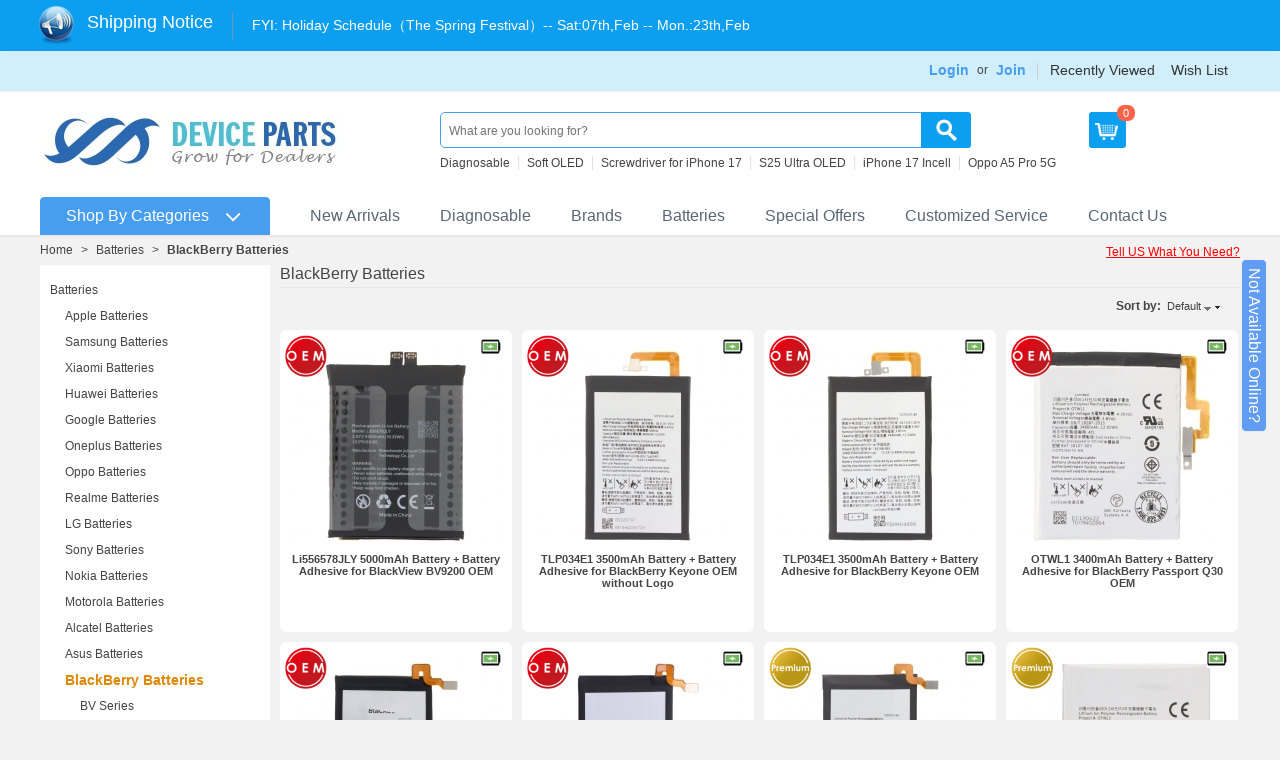

--- FILE ---
content_type: text/html; charset=utf-8
request_url: https://www.deviceparts.com/c/blackberry-batteries/
body_size: 23043
content:
<!DOCTYPE html PUBLIC "-//W3C//DTD XHTML 1.0 Transitional//EN" "http://www.w3.org/TR/xhtml1/DTD/xhtml1-transitional.dtd">
<html xmlns="http://www.w3.org/1999/xhtml" lang="en">

<head>
    <title>BlackBerry Batteries</title>
    <base href="https://www.deviceparts.com/"/>
<meta http-equiv="Content-Type" content="text/html; charset=utf-8"/>
<meta http-equiv="Content-Language" content="en"/>
<meta name="description" content="BlackBerry Batteries"/>
<meta name="keywords" content="BlackBerry Batteries"/>

<meta name="robots" content="index,follow"/>

    <link href="/skins/business_current/customer/images/icons/favicon.ico" rel="shortcut icon"/>
    <link href="/var/cache/css/style_c_50860bf186fcafca8a5ab5631944f707.css?20251215" rel="stylesheet" type="text/css"/>
<link href="/skins/business_current/customer/print.css" rel="stylesheet" media="print" type="text/css"/>
<!--[if lte IE 7]>
<link href="/skins/business_current/customer/styles_ie.css" rel="stylesheet" type="text/css" />
<![endif]-->

<link href="/skins/business_current/customer/css/ui/jqueryui.css" rel="stylesheet" type="text/css"/>
<link href="/css/common.css?v=20251215" rel="stylesheet" type="text/css"/>

    <script type="text/javascript" src="/lib/js/jquery/jquery.min.js?v=20251215"></script>
<script type="text/javascript" src="/lib/js/jqueryui/jquery-ui.custom.min.js?v=20251215"></script>
<script type="text/javascript" src="/lib/js/tools/tooltip.min.js?v=20251215"></script>
<script type="text/javascript" src="/lib/js/appear/jquery.appear-1.1.1.js?v=20251215"></script>
<script type="text/javascript" src="/var/cache/js/editors/tinymce.editor.js?v=20251215"></script>
<script type="text/javascript" src="/var/cache/js/core.js?v=20251215"></script>
<script type="text/javascript" src="/var/cache/js/ajax.js?v=20251215"></script>
<script type="text/javascript">//<![CDATA[
var index_script='index.php';var current_path='';var changes_warning='Y';var lang={cannot_buy:'You cannot buy the product with these option variants ',no_products_selected:'No products selected',error_no_items_selected:'No items selected! At least one check box must be selected to perform this action.',delete_confirmation:'Are you sure you want to delete the selected items?',text_out_of_stock:'Out-of-stock',in_stock:'In stock',items:'item(s)',text_required_group_product:'Please select a product for the required group [group_name]',notice:'Notice',warning:'Warning',loading:'Loading...',none:'None',text_are_you_sure_to_proceed:'Are you sure you want to proceed?',text_invalid_url:'You have entered an invalid URL',text_cart_changed:'Items in the shopping cart have been changed. Please click on \"OK\" to save changes, or on \"Cancel\" to leave the items unchanged.',error_validator_email:'The email address in the <b>[field]<\/b> field is invalid.',error_validator_confirm_email:'The email addresses in the <b>[field]<\/b> field and confirmation fields do not match.',error_validator_phone:'The phone number in the <b>[field]<\/b> field is invalid. The correct format is (555) 555-55-55 or 55 55 555 5555.',error_validator_integer:'The value of the <b>[field]<\/b> field is invalid. It should be integer.',error_validator_multiple:'The <b>[field]<\/b> field does not contain the selected options.',error_validator_password:'The passwords in the <b>[field2]<\/b> and <b>[field1]<\/b> fields do not match.',error_validator_required:'The <b>[field]<\/b> field is mandatory.',error_validator_zipcode:'The ZIP / Postal code in the <b>[field]<\/b> field is incorrect. The correct format is [extra].',error_validator_message:'The value of the <b>[field]<\/b> field is invalid.',text_page_loading:'Loading... Your request is being processed, please wait.',view_cart:'View cart',checkout:'Checkout',product_added_to_cart:'Product was added to your cart',products_added_to_cart:'Products were added to your cart',product_added_to_wl:'Product was added to your Wish list',product_added_to_cl:'Product was added to your Compare list',close:'Close',error:'Error',error_ajax:'Oops, something went wrong ([error]). Please try again.',text_changes_not_saved:'Your changes have not been saved.',text_data_changed:'Your changes have not been saved.\n\nPress OK to continue, or Cancel to stay on the current page.'}
var currencies={'primary':{'decimals_separator':'.','thousands_separator':',','decimals':'2','coefficient':'1.00000'},'secondary':{'decimals_separator':'.','thousands_separator':',','decimals':'2','coefficient':'1.00000'}};var default_editor='tinymce';var default_previewer='fancybox';var cart_language='EN';var images_dir='/skins/business_current/customer/images';var skin_name='business_current';var notice_displaying_time=1.3;var cart_prices_w_taxes=false;var translate_mode=false;var regexp=new Array();$(document).ready(function(){jQuery.runCart('C');});
//]]></script>
<script type="text/javascript" src="/var/cache/addons/iecsp_dev/js/func.js?v=20251215"></script>    <script type="text/javascript" src="/skins/business_current/customer/category_quantity.js"></script>
    <script type="text/javascript" src="/menucss1111/library.js"></script>
    <script type="text/javascript" src="/js/lrtk.js?20251215"></script>
    <script type="text/javascript">user_id=0;</script>
</head>

<body id="lazyimg">
    <div id="top"></div>
    <div class="helper-container">
        <div id="ajax_loading_box" class="ajax-loading-box"><div class="right-inner-loading-box"><div id="ajax_loading_message" class="ajax-inner-loading-box">Loading...</div></div></div>
        



<div id="container" class="container-long">
		<div id="header"><div class="top-bar">
    <div class="wrap clearfix">
                <script type="text/javascript">//<![CDATA[
var shipping_date='',long_shipping_date='';
//]]></script>        <div class="login-header fr">
                            <div class="nav-item-wrap">
                    <div class="nav-item login-box">
                        <a class="font14" href="/index.php?dispatch=auth.login_form" rel="nofollow">
                            Login
                        </a>
                        <ul class="admin-login-box">
                            <li class="tanchukuang tal cbgfff pdt15 pdb5 pdr30 pdl30" style="height: 300px;">
                                

	<form name="login_popup_form" action="/" method="post">

    <input type="hidden" name="csrf_token" value="73bd0b47f97a351492a5597f90459fb7"/>
    <input type="hidden" name="form_name" value="login_popup_form"/>
    <input type="hidden" name="return_url" value="index.php?dispatch=categories.view&amp;category_id=9081"/>

    <div class="clear">
        <div class="clear"><label for="login_popup" class="cm-required cm-trim cm-email">Email:</label></div>
        <input type="text" id="login_popup" name="user_login" size="30" value="" class="input-text cm-focus"/>
    </div>

    <div class="clear">
        <div class="clear"><label for="psw_popup" class="cm-required">Password:</label></div>
        <input type="password" id="psw_popup" name="password" size="30" value="" class="input-text password"/>
    </div>

    
    <div style="padding-top:5px;" class="cf-turnstile" data-sitekey="0x4AAAAAAACshrJPcktco-L1" data-theme="light" data-language="en"></div>

    <div style="margin-top:7px;" id="pop-login-cf-turnstile" data-theme="light" data-language="en"></div>
    <div class="clear">
        <div class="clear" style="padding:5px 0px">
            <input class="valign checkbox" type="checkbox" name="remember_me" id="remember_me_popup" value="Y"/>
            <label for="remember_me_popup" class="valign lowercase">Remember me</label>
        </div>
                <div class="clear">
            <p class="center">		 
	<span class="button-submit-action"><input type="submit" name="dispatch[auth.login]" value="Sign in"/></span>
</p>
        </div>
            </div>
    <dt>
        <img class="mgao" alt="login split line" src="/images/login-split-line.jpg">
    </dt>
    <dt class="join-free tac">
        <a class="blue" href="/index.php?dispatch=profiles.add" rel="nofollow">Join Free</a>
    </dt>
    <p class="center"><a href="/index.php?dispatch=auth.recover_password">Forgot your password?</a></p>

</form>

                            </li>
                        </ul>
                    </div>
                    <div class="fl">or</div>
                    <div class="nav-item">
                        <a class="font14" href="/index.php?dispatch=profiles.add">Join</a>
                    </div>
                </div>
                                    <div class="nav-item-wrap">
                <div class="nav-item">
                    <a href="/index.php?dispatch=recently_viewed.view" target="_self">Recently Viewed</a>
                </div>
                <div class="nav-item">
                    <a href="/index.php?dispatch=wishlist.view" target="_self">Wish List</a>
                </div>
            </div>


        </div>
    </div>
</div>
<div id="header-helper">
    <div class="header-helper-container">
        <div class="clear_both"></div>
        <div class="content-tools">
            <div class="float-left">
                <div class="logo-image">
                    <a href="/">
                        <img src="/skins/business_current/customer/images/logo.jpg?v=20251215" border="0" alt="Cell Phone Parts Wholesale"/>
                    </a>
                </div>
            </div>
            <div class="content-tools-helper">
                <div class="top-search">
                    <div class="search-bar-wrap">
    <form action="/" name="search_form" method="get">
        <input type="hidden" name="subcats" value="Y"/>
        <input type="hidden" name="status" value="A"/>
        <input type="hidden" name="pshort" value="Y"/>
        <input type="hidden" name="pfull" value="N"/>
        <input type="hidden" name="pname" value="Y"/>
        <input type="hidden" name="pkeywords" value="Y"/>
        <input type="hidden" name="search_performed" value="Y"/>
                <span class="search-products-text">Search:</span>
                    <select name="cid" class="search-selectbox">
                <option value="0">- All categories -</option>
            </select>
                <input type="text" name="q" value="" onfocus="this.select();" class="search-input" autocomplete="off" placeholder="What are you looking for?" data-placeholder="What are you looking for?"/><input type="image" src="/skins/business_current/customer/images/mag-glass.png" alt="Search" title="Search" class="go-button"/><input type="hidden" name="dispatch" value="products.search"/><a href="/index.php?dispatch=products.search" class="search-advanced">Advanced search</a>
    </form>
</div>                                <div class="hot-search hot-search-keyword">
                <ul>
                <li><a data-access-type="search_recom_text" data-access-clicked-text="Diagnosable" class="txt">Diagnosable</a></li><li><a data-access-type="search_recom_text" data-access-clicked-text="Soft OLED" class="txt">Soft OLED</a></li><li><a data-access-type="search_recom_text" data-access-clicked-text="Screwdriver for iPhone 17" class="txt">Screwdriver for iPhone 17</a></li><li><a data-access-type="search_recom_text" data-access-clicked-text="S25 Ultra OLED" class="txt">S25 Ultra OLED</a></li><li><a data-access-type="search_recom_text" data-access-clicked-text="iPhone 17 Incell" class="txt">iPhone 17 Incell</a></li><li><a data-access-type="search_recom_text" data-access-clicked-text="Oppo A5 Pro 5G" class="txt">Oppo A5 Pro 5G</a></li>
                </ul>
            </div>
                </div>
                <div id="cart_status">
<div class="add-cart l cor cart-show-btn">
	<ul>
        <li class="cart prae" style="z-index:3;">
            <a class="db h40 lh30 f14 oh cd" rel="nofollow" href="/index.php?dispatch=checkout.cart"></a>
            <div class="cart-number">			0
		</div>
        </li>
    </ul>
</div>
<!--cart_status--></div>
                <div class="float-left">
                                                                            </div>
            </div>
        </div>
        
    </div>
    <div id="top_menu">
<ul class="top-menu dropdown" data-section="top-menu"><li id="side-menu-bar" class="first-level"><span><a id="top-menu-slide-btn" href="/all_catalog">Shop By Categories</a></span></li><li class="first-level newbgpng42 "><span><a href="/new_arrivals">New Arrivals</a></span></li><li class="first-level newbgpng57 "><span><a href="https://www.deviceparts.com/c/diagnosable-parts/">Diagnosable</a></span></li><li class="first-level newbgpng55 "><span><a href="/all-brands.html">Brands</a></span></li><li class="first-level newbgpng23 "><span><a href="/c/batteries-en/">Batteries</a></span></li><li class="first-level newbgpng44 "><span><a href="/c/special-offers/">Special Offers</a></span></li><li class="first-level newbgpng47 "><span><a href="/customized-label.html">Customized Service</a></span></li><li class="first-level newbgpng45 "><span><a href="/contact-us.html">Contact Us</a></span></li></ul>
</div>
<span class="helper-block">&nbsp;</span>
</div></div>
		<div id="content">
		<div class="content-helper clear">
			
			<script type="text/javascript">var fixed_left_menu=null;var sidenav_addon_class=null;</script>
<div class="central-column">
    <div class="central-content">
                	<ul id="breadcrumbs-one">
		<li><a href="/">Home</a></li><li>&gt;</li><li><a href="/c/batteries-en/">Batteries</a></li><li>&gt;</li><li><a class="current">BlackBerry Batteries</a></li>
	</ul>
    <div class="ask-question"><a class="ask-for-new-product" data-mark="top-button">Tell US What You Need?</a></div>
                                

<div class="cm-notification-container"></div>

        <div id="sidenav" class="sidenav hide sidenav-short">
    <div class="sidebar_menu clearfix">
        <ul><li class="main-cate"><a class="main-menu-a" href="/c/apple-en-2-3-4/">Apple Parts</a><div class="sub-cate"><div class="sub-cate-main"><dl class="sub-items"><dt><a href="/c/diagnosable-parts/">Diagnosable Parts</a></dt><dd class=""><a class="" href="/c/iphone-screens-en/">iPhone Screens</a></dd><dd class=""><a class="" href="/c/iphone-batteries/">iPhone Batteries</a></dd><dd class=""><a class="" href="/c/iphone-small-parts/">iPhone Small Parts</a></dd></dl><dl class="sub-items"><dt><a href="/c/iphone-parts/">iPhone</a></dt><dd class=""><a class="" href="/c/iphone-screens/">iPhone Screens</a></dd><dd class=""><a class="" href="/c/iphone-17-pro-max-en-2-3/">iPhone 17 Pro Max</a></dd><dd class=""><a class="" href="/c/iphone-17-pro-en-2-3/">iPhone 17 Pro</a></dd><dd class=""><a class="" href="/c/iphone-17-en-2-3/">iPhone 17</a></dd><dd class=""><a class="" href="/c/iphone-17-air-en-2/">iPhone Air</a></dd><dd class=""><a class="" href="/c/iphone-16e/">iPhone 16e</a></dd><dd class="more"><a class="" href="/c/iphone-parts/">More</a></dd></dl><dl class="sub-items"><dt><a href="/c/ipad-replacement-parts/">iPad</a></dt><dd class=""><a class="" href="/c/ipad-pro-series/">iPad Pro Series</a></dd><dd class=""><a class="" href="/c/ipad-air-series/">iPad Air Series</a></dd><dd class=""><a class="" href="/c/ipad-mini-series/">iPad Mini Series</a></dd><dd class=""><a class="" href="/c/ipad-series-en/">iPad Series</a></dd></dl><dl class="sub-items"><dt><a href="/c/apple-watch/">Apple Watch</a></dt><dd class=""><a class="" href="/c/apple-watch-series-se-3-44mm-en/">Apple Watch Series SE 3 44mm</a></dd><dd class=""><a class="" href="/c/apple-watch-series-se-3-40mm-en/">Apple Watch Series SE 3 40mm</a></dd><dd class=""><a class="" href="/c/apple-watch-series-11-46mm-en/">Apple Watch Series 11 46mm</a></dd><dd class=""><a class="" href="/c/apple-watch-series-11-42mm-en/">Apple Watch Series 11 42mm</a></dd><dd class=""><a class="" href="/c/apple-watch-ultra-3-49mm-en/">Apple Watch Ultra 3 49mm</a></dd><dd class=""><a class="" href="/c/apple-watch-series-10-46mm-en-2/">Apple Watch Series 10 46mm</a></dd><dd class="more"><a class="" href="/c/apple-watch/">More</a></dd></dl><dl class="sub-items"><dt><a href="/c/macbook-parts/">MacBook</a></dt><dd class=""><a class="" href="/c/macbook-air-m4-15-a3241/">Macbook Air M4 15&quot; A3241</a></dd><dd class=""><a class="" href="/c/macbook-air-m4-13-a3240/">Macbook Air M4 13&quot; A3240</a></dd><dd class=""><a class="" href="/c/macbook-pro-m4-pro-16-a3403/">Macbook Pro M4 Pro 16&quot; A3403</a></dd><dd class=""><a class="" href="/c/macbook-pro-m4-max-16-a3186/">Macbook Pro M4 Max 16&quot; A3186</a></dd><dd class=""><a class="" href="/c/macbook-pro-m4-max-14-a3185/">Macbook Pro M4 Max 14&quot; A3185</a></dd><dd class=""><a class="" href="/c/macbook-pro-m4-pro-14-a3401/">Macbook Pro M4 Pro 14&quot; A3401</a></dd><dd class="more"><a class="" href="/c/macbook-parts/">More</a></dd></dl><dl class="sub-items"><dt><a href="/c/imac-parts/">iMac</a></dt><dd class=""><a class="" href="/c/imac-24-a2438/">iMac 24&quot; A2438</a></dd><dd class=""><a class="" href="/c/imac-24-a2439/">iMac 24&quot; A2439</a></dd><dd class=""><a class="" href="/c/imac-21.5-a2116/">iMac 21.5&quot; A2116</a></dd><dd class=""><a class="" href="/c/imac-27-a2115/">iMac 27&quot; A2115</a></dd><dd class=""><a class="" href="/c/imac-21.5-a1311-parts/">iMac 21.5&quot; A1311</a></dd><dd class=""><a class="" href="/c/imac-21.5-a1418-parts/">iMac 21.5&quot; A1418</a></dd><dd class="more"><a class="" href="/c/imac-parts/">More</a></dd></dl><dl class="sub-items"><dt><a href="/c/ipod-parts/">iPod</a></dt><dd class=""><a class="" href="/c/ipod-touch-7/">iPod Touch 7</a></dd><dd class=""><a class="" href="/c/ipod-touch-6/">iPod Touch 6</a></dd><dd class=""><a class="" href="/c/ipod-touch-5-6-7/">iPod Touch 5</a></dd><dd class=""><a class="" href="/c/ipod-nano-gen-7/">iPod Nano 7</a></dd><dd class=""><a class="" href="/c/ipod-nano-gen-6/">iPod Nano 6</a></dd><dd class=""><a class="" href="/c/ipod-nano-5/">iPod Nano 5</a></dd><dd class="more"><a class="" href="/c/ipod-parts/">More</a></dd></dl><dl class="sub-items"><dt><a href="/c/airpods/">AirPods &amp; Pencil</a></dt><dd class=""><a class="" href="/c/airpods-pro-2nd-en/">AirPods Pro 2nd</a></dd><dd class=""><a class="" href="/c/airpods-3-en/">AirPods 3</a></dd><dd class=""><a class="" href="/c/airpods-max-en/">AirPods Max</a></dd><dd class=""><a class="" href="/c/airpods-pro-en-2-3/">AirPods Pro</a></dd><dd class=""><a class="" href="/c/airpods-2-en-2/">AirPods 2</a></dd><dd class=""><a class="" href="/c/airpods-1-en-2/">AirPods 1</a></dd><dd class="more"><a class="" href="/c/airpods/">More</a></dd></dl><dl class="sub-items"><dt><a href="/c/mac-mini/">Mac Mini</a></dt><dd class=""><a class="mynew" href="/c/mac-mini-a3238/">Mac Mini A3238</a></dd><dd class=""><a class="" href="/c/mac-mini-a2348/">Mac Mini A2348</a></dd><dd class=""><a class="" href="/c/mac-mini-a1347/">Mac Mini A1347</a></dd></dl><div class="clear"></div></div><div class="sub-cate-product"><div class="sub-cate-product-item"><a target="_blank" href="/sim-card-reader-for-iphone-16-pro16-pro-max-dual-card-version-premium.html" class="main-img"><img src="/images/logo/image_loading.png?v=20251215" class="  " id="det_img_157462" data-src="/images/thumbnails/519/210/92120260120165653.jpg" width="210" alt="" border="0"/></a><a target="_blank" href="/sim-card-reader-for-iphone-16-pro16-pro-max-dual-card-version-premium.html"><span class="">SIM Card Reader for iPhone 16 Pro/16 Pro Max Dual Card Version Premium</span></a></div><div class="sub-cate-product-item"><a target="_blank" href="/a3240-battery-battery-adhesive-for-macbook-air-m4-13-a3240-oem-without-logo.html" class="main-img"><img src="/images/logo/image_loading.png?v=20251215" class="  " id="det_img_157368" data-src="/images/thumbnails/518/210/54120260117154328.jpg" width="210" alt="" border="0"/></a><a target="_blank" href="/a3240-battery-battery-adhesive-for-macbook-air-m4-13-a3240-oem-without-logo.html"><span class="">A3240 Battery + Battery Adhesive for Macbook Air M4 13" A3240 OEM without Logo</span></a></div></div></div></li><li class="main-cate"><a class="main-menu-a" href="/c/samsung-en-2-3-4/">Samsung Phone Parts</a><div class="sub-cate"><div class="sub-cate-main"><dl class="sub-items"><dt><a href="/c/galaxy-s-series-parts/">Galaxy S Series</a></dt><dd class=""><a class="mynew" href="/c/samsung-galaxy-s26-pro/">Samsung Galaxy S26+</a></dd><dd class=""><a class="mynew" href="/c/samsung-galaxy-s26-ultra/">Samsung Galaxy S26 Ultra</a></dd><dd class=""><a class="" href="/c/samsung-galaxy-s25-fe/">Samsung Galaxy S25 FE(S731)</a></dd><dd class=""><a class="" href="/c/samsung-galaxy-s25-edge-en/">Samsung Galaxy S25 Edge(S937)</a></dd><dd class=""><a class="" href="/c/samsung-galaxy-s25-ultra/">Samsung Galaxy S25 Ultra(S938)</a></dd><dd class=""><a class="" href="/c/samsung-galaxy-s25/">Samsung Galaxy S25+(S936)</a></dd><dd class="more"><a class="" href="/c/galaxy-s-series-parts/">More</a></dd></dl><dl class="sub-items"><dt><a href="/c/galaxy-note-series-parts/">Galaxy Note Series</a></dt><dd class=""><a class="" href="/c/samsung-galaxy-note-20-ultra-5g/">Samsung Galaxy Note 20 Ultra 5G(N986)</a></dd><dd class=""><a class="" href="/c/samsung-galaxy-note-20-ultra/">Samsung Galaxy Note 20 Ultra(N985)</a></dd><dd class=""><a class="" href="/c/samsung-galaxy-note-20-5g/">Samsung Galaxy Note 20 5G(N981)</a></dd><dd class=""><a class="" href="/c/samsung-galaxy-note-20/">Samsung Galaxy Note 20(N980)</a></dd><dd class=""><a class="" href="/c/samsung-galaxy-note10-lite/">Samsung Galaxy Note 10 Lite(N770)</a></dd><dd class=""><a class="" href="/c/samsung-galaxy-note10-5g/">Samsung Galaxy Note 10+ 5G(N976)</a></dd><dd class="more"><a class="" href="/c/galaxy-note-series-parts/">More</a></dd></dl><dl class="sub-items"><dt><a href="/c/galaxy-a-series-parts/">Galaxy A Series</a></dt><dd class=""><a class="mynew" href="/c/samsung-galaxy-a57-5g/">Samsung Galaxy A57 5G</a></dd><dd class=""><a class="" href="/c/samsung-galaxy-a07-4g-a075/">Samsung Galaxy A07 4G(A075)</a></dd><dd class=""><a class="" href="/c/samsung-galaxy-a17-4g/">Samsung Galaxy A17 4G(A175)</a></dd><dd class=""><a class="" href="/c/samsung-galaxy-a17-a176/">Samsung Galaxy A17 5G(A176)</a></dd><dd class=""><a class="" href="/c/samsung-galaxy-a56-a566/">Samsung Galaxy A56(A566)</a></dd><dd class=""><a class="" href="/c/samsung-galaxy-a36-a366/">Samsung Galaxy A36(A366)</a></dd><dd class="more"><a class="" href="/c/galaxy-a-series-parts/">More</a></dd></dl><dl class="sub-items"><dt><a href="/c/galaxy-m-series/">Galaxy M Series</a></dt><dd class=""><a class="" href="/c/samsung-galaxy-m35-m356/">Samsung Galaxy M35(M356)</a></dd><dd class=""><a class="" href="/c/samsung-galaxy-m14-4g-m145/">Samsung Galaxy M14 4G(M145)</a></dd><dd class=""><a class="" href="/c/samsung-galaxy-m15/">Samsung Galaxy M15(M156)</a></dd><dd class=""><a class="" href="/c/samsung-galaxy-m55/">Samsung Galaxy M55(M556)</a></dd><dd class=""><a class="" href="/c/samsung-galaxy-m34-5g/">Samsung Galaxy M34 5G(M346)</a></dd><dd class=""><a class="" href="/c/samsung-galaxy-m54/">Samsung Galaxy M54(M546B)</a></dd><dd class="more"><a class="" href="/c/galaxy-m-series/">More</a></dd></dl><dl class="sub-items"><dt><a href="/c/galaxy-z-series/">Galaxy Z Series</a></dt><dd class=""><a class="" href="/c/samsung-galaxy-z-flip7-fe-f761/">Samsung Galaxy Z Flip7 FE(F761)</a></dd><dd class=""><a class="" href="/c/samsung-galaxy-z-fold7-en/">Samsung Galaxy Z Fold7(F966)</a></dd><dd class=""><a class="" href="/c/samsung-galaxy-z-flip7/">Samsung Galaxy Z Flip7(F766)</a></dd><dd class=""><a class="" href="/c/samsung-galaxy-z-fold6-f956/">Samsung Galaxy Z Fold6(F956)</a></dd><dd class=""><a class="" href="/c/samsung-galaxy-z-flip6-f741/">Samsung Galaxy Z Flip6(F741)</a></dd><dd class=""><a class="" href="/c/samsung-galaxy-z-fold5-f946/">Samsung Galaxy Z Fold5(F946)</a></dd><dd class="more"><a class="" href="/c/galaxy-z-series/">More</a></dd></dl><dl class="sub-items"><dt><a href="/c/galaxy-xcover-series/">Galaxy Xcover Series</a></dt><dd class=""><a class="" href="/c/samsung-galaxy-xcover7-pro-g766/">Samsung Galaxy XCover7 Pro(G766)</a></dd><dd class=""><a class="" href="/c/samsung-galaxy-xcover7-g556/">Samsung Galaxy Xcover7(G556)</a></dd><dd class=""><a class="" href="/c/samsung-galaxy-xcover6-pro-en-2/">Samsung Galaxy Xcover6 Pro(G736)</a></dd><dd class=""><a class="" href="/c/samsung-galaxy-xcover-5/">Samsung Galaxy Xcover 5(G525)</a></dd><dd class=""><a class="" href="/c/samsung-galaxy-xcover-pro/">Samsung Galaxy Xcover Pro(G715)</a></dd><dd class=""><a class="" href="/c/samsung-galaxy-xcover-fieldpro/">Samsung Galaxy Xcover FieldPro(G889)</a></dd><dd class="more"><a class="" href="/c/galaxy-xcover-series/">More</a></dd></dl><dl class="sub-items"><dt><a href="/c/galaxy-j-series-parts/">Galaxy J Series</a></dt><dd class=""><a class="" href="/c/samsung-galaxy-j4-core/">Samsung Galaxy J4 Core(J410)</a></dd><dd class=""><a class="" href="/c/samsung-galaxy-j6-plus-parts/">Samsung Galaxy J6 Plus(J610)</a></dd><dd class=""><a class="" href="/c/samsung-galaxy-j4-plus-parts/">Samsung Galaxy J4 Plus(J415)</a></dd><dd class=""><a class="" href="/c/samsung-galaxy-j2-core/">Samsung Galaxy J2 Core(J260)</a></dd><dd class=""><a class="" href="/c/samsung-galaxy-j3-2018-parts/">Samsung Galaxy J3 2018(J337)</a></dd><dd class=""><a class="" href="/c/samsung-galaxy-j7-2018-parts/">Samsung Galaxy J7 2018(J737)</a></dd><dd class="more"><a class="" href="/c/galaxy-j-series-parts/">More</a></dd></dl><dl class="sub-items"><dt><a href="/c/galaxy-other-series-parts/">Galaxy Other Series</a></dt><dd class=""><a class="" href="/c/samsung-galaxy-f62/">Samsung Galaxy F62(E625F)</a></dd><dd class=""><a class="" href="/c/samsung-galaxy-f42-5g/">Samsung Galaxy F42 5G(E426B)</a></dd><dd class=""><a class="" href="/c/samsung-galaxy-c8-c7100-parts/">Samsung Galaxy C7 2017/C8 C7100</a></dd><dd class=""><a class="" href="/c/samsung-galaxy-c5-pro-parts/">Samsung Galaxy C5 Pro</a></dd><dd class=""><a class="" href="/c/samsung-galaxy-c7-pro-parts/">Samsung Galaxy C7 Pro</a></dd><dd class=""><a class="" href="/c/galaxy-c9-pro-parts/">Samsung Galaxy C9 Pro</a></dd><dd class="more"><a class="" href="/c/galaxy-other-series-parts/">More</a></dd></dl><div class="clear"></div></div><div class="sub-cate-product"><div class="sub-cate-product-item"><a target="_blank" href="/ebba310abe-2300mah-battery-for-samsung-galaxy-a3-2016-oem.html" class="main-img"><img src="/images/logo/image_loading.png?v=20251215" class="  " id="det_img_157458" data-src="/images/thumbnails/519/210/37220260120164145.jpg" width="210" alt="" border="0"/></a><a target="_blank" href="/ebba310abe-2300mah-battery-for-samsung-galaxy-a3-2016-oem.html"><span class="">EB-BA310ABE 2300mAh Battery for Samsung Galaxy A3 2016 OEM</span></a></div><div class="sub-cate-product-item"><a target="_blank" href="/builtin-fingerprint-sensor-flex-cable-for-samsung-galaxy-a57-5g-premium.html" class="main-img"><img src="/images/logo/image_loading.png?v=20251215" class="  " id="det_img_157407" data-src="/images/thumbnails/519/210/42020260119145809.jpg" width="210" alt="" border="0"/></a><a target="_blank" href="/builtin-fingerprint-sensor-flex-cable-for-samsung-galaxy-a57-5g-premium.html"><span class="">Built-in Fingerprint Sensor Flex Cable for Samsung Galaxy A57 5G Premium</span></a></div></div></div></li><li class="main-cate"><a class="main-menu-a" href="/c/xiaomi-en/">Xiaomi Phone Parts</a><div class="sub-cate"><div class="sub-cate-main"><dl class="sub-items"><dt><a href="/c/mi-series/">Mi Series</a></dt><dd class=""><a class="" href="/c/xiaomi-17-pro-max/">Xiaomi 17 Pro Max</a></dd><dd class=""><a class="" href="/c/xiaomi-17-pro/">Xiaomi 17 Pro</a></dd><dd class=""><a class="" href="/c/xiaomi-15t-pro/">Xiaomi 15T Pro</a></dd><dd class=""><a class="" href="/c/xiaomi-15t/">Xiaomi 15T</a></dd><dd class=""><a class="" href="/c/xiaomi-15-pro/">Xiaomi 15 Pro</a></dd><dd class=""><a class="" href="/c/xiaomi-15-ultra/">Xiaomi 15 Ultra</a></dd><dd class="more"><a class="" href="/c/mi-series/">More</a></dd></dl><dl class="sub-items"><dt><a href="/c/redmi-series/">Redmi Series</a></dt><dd class=""><a class="" href="/c/xiaomi-redmi-15c-5g-en/">Xiaomi Redmi 15C 5G</a></dd><dd class=""><a class="" href="/c/xiaomi-redmi-15-4g-en/">Xiaomi Redmi 15 4G</a></dd><dd class=""><a class="" href="/c/xiaomi-redmi-15/">Xiaomi Redmi 15 5G</a></dd><dd class=""><a class="" href="/c/xiaomi-redmi-15c-4g/">Xiaomi Redmi 15C 4G</a></dd><dd class=""><a class="" href="/c/xiaomi-redmi-a3-pro/">Xiaomi Redmi A3 Pro</a></dd><dd class=""><a class="" href="/c/xiaomi-redmi-a5-4g/">Xiaomi Redmi A5 4G</a></dd><dd class="more"><a class="" href="/c/redmi-series/">More</a></dd></dl><dl class="sub-items"><dt><a href="/c/redmi-note-series/">Redmi Note Series</a></dt><dd class=""><a class="" href="/c/xiaomi-redmi-note-14s/">Xiaomi Redmi Note 14S</a></dd><dd class=""><a class="" href="/c/xiaomi-redmi-note-14-pro-5g-global-en/">Xiaomi Redmi Note 14 Pro+ 5G(Global)</a></dd><dd class=""><a class="" href="/c/xiaomi-redmi-note-14-pro-5g-global/">Xiaomi Redmi Note 14 Pro 5G(Global)</a></dd><dd class=""><a class="" href="/c/xiaomi-redmi-note-14-pro-4g-global/">Xiaomi Redmi Note 14 Pro 4G(Global)</a></dd><dd class=""><a class="" href="/c/xiaomi-redmi-note-14-5g-global/">Xiaomi Redmi Note 14 5G(Global)</a></dd><dd class=""><a class="" href="/c/xiaomi-redmi-note-14-4g-global/">Xiaomi Redmi Note 14 4G(Global)</a></dd><dd class="more"><a class="" href="/c/redmi-note-series/">More</a></dd></dl><dl class="sub-items"><dt><a href="/c/mi-note-series/">Mi Note Series</a></dt><dd class=""><a class="" href="/c/xiaomi-mi-note-10-lite/">Xiaomi Mi Note 10 Lite</a></dd><dd class=""><a class="" href="/c/xiaomi-mi-note-10-en/">Xiaomi Mi Note 10</a></dd><dd class=""><a class="" href="/c/xiaomi-mi-note-10-pro/">Xiaomi Mi Note 10 Pro</a></dd><dd class=""><a class="" href="/c/xiaomi-mi-note-3-parts/">Xiaomi Mi Note 3</a></dd><dd class=""><a class="" href="/c/mi-note-2-parts/">Xiaomi Mi Note 2</a></dd><dd class=""><a class="" href="/c/xiaomi-mi-note-pro-parts/">Xiaomi Mi Note Pro</a></dd><dd class="more"><a class="" href="/c/mi-note-series/">More</a></dd></dl><dl class="sub-items"><dt><a href="/c/mi-mix-series/">Mi MIX Series</a></dt><dd class=""><a class="mynew" href="/c/xiaomi-mix-fold-4/">Xiaomi Mix Fold 4</a></dd><dd class=""><a class="" href="/c/xiaomi-mix-flip/">Xiaomi Mix Flip</a></dd><dd class=""><a class="" href="/c/xiaomi-mi-mix-4/">Xiaomi Mi Mix 4</a></dd><dd class=""><a class="" href="/c/xiaomi-mix-fold-2/">Xiaomi Mix Fold 2</a></dd><dd class=""><a class="" href="/c/xiaomi-mi-mix-fold-en/">Xiaomi Mi Mix Fold</a></dd><dd class=""><a class="" href="/c/xiaomi-mi-mix-3-5g/">Xiaomi Mi Mix 3 5G</a></dd><dd class="more"><a class="" href="/c/mi-mix-series/">More</a></dd></dl><dl class="sub-items"><dt><a href="/c/poco-series/">POCO Series</a></dt><dd class=""><a class="mynew" href="/c/xiaomi-poco-f8-ultra-en/">Xiaomi Poco F8 Ultra</a></dd><dd class=""><a class="mynew" href="/c/xiaomi-poco-f8-pro-en/">Xiaomi Poco F8 Pro</a></dd><dd class=""><a class="" href="/c/xiaomi-poco-c85-4g/">Xiaomi Poco C85 4G</a></dd><dd class=""><a class="" href="/c/xiaomi-poco-f7/">Xiaomi Poco F7</a></dd><dd class=""><a class="" href="/c/xiaomi-poco-m7-4g/">Xiaomi Poco M7 4G</a></dd><dd class=""><a class="" href="/c/xiaomi-poco-f7-ultra-en-2/">Xiaomi Poco F7 Ultra</a></dd><dd class="more"><a class="" href="/c/poco-series/">More</a></dd></dl><dl class="sub-items"><dt><a href="/c/black-shark-series/">Black Shark Series</a></dt><dd class=""><a class="" href="/c/xiaomi-black-shark-5-rs-en/">Xiaomi Black Shark 5 RS</a></dd><dd class=""><a class="" href="/c/xiaomi-black-shark-5-pro-en/">Xiaomi Black Shark 5 Pro</a></dd><dd class=""><a class="" href="/c/xiaomi-black-shark-5-en/">Xiaomi Black Shark 5</a></dd><dd class=""><a class="" href="/c/xiaomi-black-shark-4s-pro-en-2/">Xiaomi Black Shark 4S Pro</a></dd><dd class=""><a class="" href="/c/xiaomi-black-shark-4s/">Xiaomi Black Shark 4S</a></dd><dd class=""><a class="" href="/c/xiaomi-black-shark-4-pro-en-2/">Xiaomi Black Shark 4 Pro</a></dd><dd class="more"><a class="" href="/c/black-shark-series/">More</a></dd></dl><div class="clear"></div></div><div class="sub-cate-product"><div class="sub-cate-product-item"><a target="_blank" href="/screen-replacement-with-frame-for-xiaomi-poco-f7-ultra-oled-black-hq.html" class="main-img"><img src="/images/logo/image_loading.png?v=20251215" class="  " id="det_img_157438" data-src="/images/thumbnails/519/210/68920260120095256.jpg" width="210" alt="" border="0"/></a><a target="_blank" href="/screen-replacement-with-frame-for-xiaomi-poco-f7-ultra-oled-black-hq.html"><span class="">Screen Replacement With Frame for Xiaomi Poco F7 Ultra OLED Black HQ</span></a></div><div class="sub-cate-product-item"><a target="_blank" href="/battery-door-with-adhesive-for-xiaomi-redmi-15c-5g-twilight-purple-oem.html" class="main-img"><img src="/images/logo/image_loading.png?v=20251215" class="  " id="det_img_157365" data-src="/images/thumbnails/518/210/72320260117152502.jpg" width="210" alt="" border="0"/></a><a target="_blank" href="/battery-door-with-adhesive-for-xiaomi-redmi-15c-5g-twilight-purple-oem.html"><span class="">Battery Door with Adhesive for Xiaomi Redmi 15C 5G Twilight Purple OEM</span></a></div></div></div></li><li class="main-cate"><a class="main-menu-a" href="/c/huawei-en/">Huawei Phone Parts</a><div class="sub-cate"><div class="sub-cate-main"><dl class="sub-items"><dt><a href="/c/p-series-parts/">P Series</a></dt><dd class=""><a class="mynew" href="/c/huawei-pura-80-ultra-en/">Huawei Pura 80 Ultra</a></dd><dd class=""><a class="mynew" href="/c/huawei-pura-80-pro/">Huawei Pura 80 Pro</a></dd><dd class=""><a class="" href="/c/huawei-pura-70-ultra-en/">Huawei Pura 70 Ultra</a></dd><dd class=""><a class="" href="/c/huawei-pura-70-pro/">Huawei Pura 70 Pro</a></dd><dd class=""><a class="" href="/c/huawei-pura-70/">Huawei Pura 70</a></dd><dd class=""><a class="" href="/c/huawei-p60/">Huawei P60</a></dd><dd class="more"><a class="" href="/c/p-series-parts/">More</a></dd></dl><dl class="sub-items"><dt><a href="/c/mate-series-parts/">Mate Series</a></dt><dd class=""><a class="" href="/c/huawei-mate-70-pro/">Huawei Mate 70 Pro</a></dd><dd class=""><a class="" href="/c/huawei-mate-70/">Huawei Mate 70</a></dd><dd class=""><a class="" href="/c/huawei-mate-60-pro/">Huawei Mate 60 Pro+</a></dd><dd class=""><a class="" href="/c/huawei-mate-x6/">Huawei Mate X6</a></dd><dd class=""><a class="" href="/c/huawei-mate-x3/">Huawei Mate X3</a></dd><dd class=""><a class="" href="/c/huawei-mate-50-rs-porsche-design-en/">Huawei Mate 50 RS Porsche Design</a></dd><dd class="more"><a class="" href="/c/mate-series-parts/">More</a></dd></dl><dl class="sub-items"><dt><a href="/c/nova-series-parts/">Nova Series</a></dt><dd class=""><a class="" href="/c/huawei-nova-13-pro-en/">Huawei Nova 13 Pro</a></dd><dd class=""><a class="" href="/c/huawei-nova-13/">Huawei Nova 13</a></dd><dd class=""><a class="" href="/c/huawei-nova-12-se-en/">Huawei Nova 12 SE</a></dd><dd class=""><a class="" href="/c/huawei-nova-12s-en/">Huawei Nova 12s</a></dd><dd class=""><a class="" href="/c/huawei-nova-11-se/">Huawei nova 11 SE</a></dd><dd class=""><a class="" href="/c/huawei-nova-12i-en/">Huawei Nova 12i</a></dd><dd class="more"><a class="" href="/c/nova-series-parts/">More</a></dd></dl><dl class="sub-items"><dt><a href="/c/y-series-en/">Y Series</a></dt><dd class=""><a class="" href="/c/huawei-y9a/">Huawei Y9a</a></dd><dd class=""><a class="" href="/c/huawei-y7a-en/">Huawei Y7a</a></dd><dd class=""><a class="" href="/c/huawei-y8s/">Huawei Y8s</a></dd><dd class=""><a class="" href="/c/huawei-y8p/">Huawei Y8p</a></dd><dd class=""><a class="" href="/c/huawei-y5p/">Huawei Y5p</a></dd><dd class=""><a class="" href="/c/huawei-y6p/">Huawei Y6p</a></dd><dd class="more"><a class="" href="/c/y-series-en/">More</a></dd></dl><dl class="sub-items"><dt><a href="/c/other-series-parts-en/">Other Series</a></dt><dd class=""><a class="" href="/c/huawei-enjoy-10-plus/">Huawei Enjoy 10 Plus</a></dd><dd class=""><a class="" href="/c/huawei-enjoy-9s/">Huawei Enjoy 9s</a></dd><dd class=""><a class="" href="/c/huawei-g650/">Huawei G650</a></dd><dd class=""><a class="" href="/c/huawei-enjoy-7-plus-parts/">Huawei Enjoy 7 Plus</a></dd><dd class=""><a class="" href="/c/enjoy-6s-parts/">Huawei Enjoy 6S</a></dd><dd class=""><a class="" href="/c/enjoy-6-parts/">Huawei Enjoy 6</a></dd><dd class="more"><a class="" href="/c/other-series-parts-en/">More</a></dd></dl><div class="clear"></div></div><div class="sub-cate-product"><div class="sub-cate-product-item"><a target="_blank" href="/builtin-screen-replacement-with-frame-for-huawei-mate-x6-black-premiumthird-party-glued.html" class="main-img"><img src="/images/logo/image_loading.png?v=20251215" class="  " id="det_img_157263" data-src="/images/thumbnails/518/210/61320260115152122.jpg" width="210" alt="" border="0"/></a><a target="_blank" href="/builtin-screen-replacement-with-frame-for-huawei-mate-x6-black-premiumthird-party-glued.html"><span class="">Built-in Screen Replacement With Frame for Huawei Mate X6 Black Premium(Third Party Glued)</span></a></div><div class="sub-cate-product-item"><a target="_blank" href="/charging-port-board-for-huawei-pura-70-pro-premium.html" class="main-img"><img src="/images/logo/image_loading.png?v=20251215" class="  " id="det_img_157040" data-src="/images/thumbnails/518/210/15120260109154736.jpg" width="210" alt="" border="0"/></a><a target="_blank" href="/charging-port-board-for-huawei-pura-70-pro-premium.html"><span class="">Charging Port Board for Huawei Pura 70 Pro Premium</span></a></div></div></div></li><li class="main-cate"><a class="main-menu-a" href="/c/honor-series-parts/">Honor Phone Parts</a><div class="sub-cate"><div class="sub-cate-main"><dl class="sub-items"><dt><a href="/c/magic-series/">Magic Series</a></dt><dd class=""><a class="" href="/c/honor-magic-v5/">Honor Magic V5</a></dd><dd class=""><a class="" href="/c/honor-magic7-rsr-porsche-design-en/">Honor Magic7 RSR Porsche Design</a></dd><dd class=""><a class="" href="/c/honor-magic7-lite/">Honor Magic7 Lite</a></dd><dd class=""><a class="" href="/c/honor-magic7-pro/">Honor Magic7 Pro</a></dd><dd class=""><a class="" href="/c/honor-magic-v3/">Honor Magic V3</a></dd><dd class=""><a class="" href="/c/honor-magic6-rsr-porsche-design-en/">Honor Magic6 RSR Porsche Design</a></dd><dd class="more"><a class="" href="/c/magic-series/">More</a></dd></dl><dl class="sub-items"><dt><a href="/c/n-series-en/">N Series</a></dt><dd class=""><a class="mynew" href="/c/honor-400-smart-5g/">Honor 400 Smart 5G</a></dd><dd class=""><a class="mynew" href="/c/honor-400-smart-4g-en/">Honor 400 Smart 4G</a></dd><dd class=""><a class="" href="/c/honor-400-en-2/">Honor 400</a></dd><dd class=""><a class="" href="/c/honor-400-pro-en-2/">Honor 400 Pro</a></dd><dd class=""><a class="" href="/c/honor-400-lite-en/">Honor 400 Lite</a></dd><dd class=""><a class="" href="/c/honor-300-ultra/">Honor 300 Ultra</a></dd><dd class="more"><a class="" href="/c/n-series-en/">More</a></dd></dl><dl class="sub-items"><dt><a href="/c/x-series-en-2-3-4-5-6-7-8-9-10-11-12-13-14/">X Series</a></dt><dd class=""><a class="mynew" href="/c/honor-x5c-plus-en/">Honor X5c Plus</a></dd><dd class=""><a class="mynew" href="/c/honor-x6c/">Honor X6c</a></dd><dd class=""><a class="" href="/c/honor-x5b/">Honor X5b</a></dd><dd class=""><a class="" href="/c/honor-x8c-en/">Honor X8c</a></dd><dd class=""><a class="" href="/c/honor-x9c-smart/">Honor X9c Smart</a></dd><dd class=""><a class="" href="/c/honor-x7c/">Honor X7c</a></dd><dd class="more"><a class="" href="/c/x-series-en-2-3-4-5-6-7-8-9-10-11-12-13-14/">More</a></dd></dl><dl class="sub-items"><dt><a href="/c/other-series-en-2-3-4-5-6-7-8-9-10-11-12-13-14-15-16-17-18-19-20-21-22-23-24-25-26-27-28-29-30-31-32-33-34-35-36-37-38-39-40-41-42-43-44-45-46-47-48-49-50-51-52-53-54-55-56/">Other Series</a></dt><dd class=""><a class="" href="/c/honor-play-30/">Honor Play 30</a></dd><dd class=""><a class="" href="/c/honor-view-40/">Honor View 40</a></dd><dd class=""><a class="" href="/c/honor-8s-2020/">Honor 8S 2020</a></dd><dd class=""><a class="" href="/c/honor-8a-2020/">Honor 8A 2020</a></dd><dd class=""><a class="" href="/c/honor-20e/">Honor 20e</a></dd><dd class=""><a class="" href="/c/honor-10x-lite/">Honor 10X lite</a></dd><dd class="more"><a class="" href="/c/other-series-en-2-3-4-5-6-7-8-9-10-11-12-13-14-15-16-17-18-19-20-21-22-23-24-25-26-27-28-29-30-31-32-33-34-35-36-37-38-39-40-41-42-43-44-45-46-47-48-49-50-51-52-53-54-55-56/">More</a></dd></dl><div class="clear"></div></div><div class="sub-cate-product"><div class="sub-cate-product-item"><a target="_blank" href="/screen-replacement-with-frame-for-honor-400-pro-midnight-black-premiumthird-party-glued.html" class="main-img"><img src="/images/logo/image_loading.png?v=20251215" class="  " id="det_img_157261" data-src="/images/thumbnails/518/210/42920260115151053.jpg" width="210" alt="" border="0"/></a><a target="_blank" href="/screen-replacement-with-frame-for-honor-400-pro-midnight-black-premiumthird-party-glued.html"><span class="">Screen Replacement With Frame for Honor 400 Pro Midnight Black Premium(Third Party Glued)</span></a></div><div class="sub-cate-product-item"><a target="_blank" href="/battery-door-battery-door-adhesive-back-camera-lens-and-bezel-for-honor-200-moonlight-white-hq.html" class="main-img"><img src="/images/logo/image_loading.png?v=20251215" class="  " id="det_img_157359" data-src="/images/thumbnails/518/210/38320260117150308.jpg" width="210" alt="" border="0"/></a><a target="_blank" href="/battery-door-battery-door-adhesive-back-camera-lens-and-bezel-for-honor-200-moonlight-white-hq.html"><span class="">Battery Door + Battery Door Adhesive + Back Camera Lens and Bezel for Honor 200 Moonlight White HQ</span></a></div></div></div></li><li class="main-cate"><a class="main-menu-a" href="/c/cellphone-parts/">Cell Phone Parts</a><div class="sub-cate"><div class="sub-cate-main"><ul class="sub-text"><li><a href="/c/oppo/">OPPO Parts</a></li><li><a href="/c/google/">Google Parts</a></li><li><a href="/c/one-plus/">OnePlus Parts</a></li><li><a href="/c/realme-series/">Realme Parts</a></li><li><a href="/c/motorola-en/">Motorola Parts</a></li><li><a href="/c/tcl/">TCL Parts</a></li><li><a href="/c/asus/">Asus Parts</a></li><li><a href="/c/ulefone/">Ulefone Parts</a></li><li><a href="/c/nokia/">Nokia Parts</a></li><li><a href="/c/zte/">ZTE Parts</a></li><li><a href="/c/lg-en/">LG Parts</a></li><li><a href="/c/sony-en/">Sony Parts</a></li><li><a href="/c/alcatel-en/">Alcatel Parts</a></li><li><a href="/c/blackberry/">BlackBerry Parts</a></li><li><a href="/c/blackview-parts/">BlackView Parts</a></li></ul><ul class="sub-text"><li><a href="/c/bq-en/">BQ Parts</a></li><li><a href="/c/blu-parts/">BLU Parts</a></li><li><a href="/c/cat/">Cat Parts</a></li><li><a href="/c/cubot/">Cubot Parts</a></li><li><a href="/c/coolpad-parts/">Coolpad Parts</a></li><li><a href="/c/doogee/">Doogee Parts</a></li><li><a href="/c/elephone-parts/">Elephone Parts</a></li><li><a href="/c/htc-en-2-3/">HTC Parts</a></li><li><a href="/c/itel/">Itel Parts</a></li><li><a href="/c/infinix/">Infinix Parts</a></li><li><a href="/c/lenovo/">Lenovo Parts</a></li><li><a href="/c/meizu/">Meizu Parts</a></li><li><a href="/c/nothing-parts/">Nothing Parts</a></li><li><a href="/c/qin-parts/">Qin Parts</a></li><li><a href="/c/oukitel/">Oukitel Parts</a></li></ul><ul class="sub-text"><li><a href="/c/tecno/">Tecno Parts</a></li><li><a href="/c/t-mobile/">T-Mobile Parts</a></li><li><a href="/c/umi-parts/">Umidigi Parts</a></li><li><a href="/c/vivo/">Vivo Parts</a></li><li><a href="/c/vodafone/">Vodafone Parts</a></li><li><a href="/c/wiko/">Wiko Parts</a></li><li><a href="/c/ic-chips/">-&gt; IC Chips</a></li><li><a href="/c/universal-parts/">-&gt; Universal Parts</a></li><li><a href="/c/more-parts/">More Parts</a></li></ul><div class="clear"></div></div><div class="sub-cate-product"><div class="sub-cate-product-item"><a target="_blank" href="/charging-port-board-for-blackview-bv8200-premium.html" class="main-img"><img src="/images/logo/image_loading.png?v=20251215" class="  " id="det_img_157434" data-src="/images/thumbnails/519/210/68920260119183020.jpg" width="210" alt="" border="0"/></a><a target="_blank" href="/charging-port-board-for-blackview-bv8200-premium.html"><span class="">Charging Port Board for BlackView BV8200 Premium</span></a></div><div class="sub-cate-product-item"><a target="_blank" href="/loud-speaker-for-doogee-s200-premium.html" class="main-img"><img src="/images/logo/image_loading.png?v=20251215" class="  " id="det_img_157455" data-src="/images/thumbnails/519/210/89720260120163536.jpg" width="210" alt="" border="0"/></a><a target="_blank" href="/loud-speaker-for-doogee-s200-premium.html"><span class="">Loud Speaker for Doogee S200 Premium</span></a></div></div></div></li><li class="main-cate"><a class="main-menu-a" href="/c/tablet-parts/">Tablet Parts</a><div class="sub-cate"><div class="sub-cate-main"><ul class="sub-text"><li><a href="/c/acer-tablets/">Acer Tablets</a></li><li><a href="/c/alcatel-tablets/">Alcatel Tablets</a></li><li><a href="/c/amazon-kindle-parts/">Amazon Parts</a></li><li><a href="/c/asus-tablet-parts/">Asus Tablets</a></li><li><a href="/c/blackview-tablets/">Blackview Tablets</a></li><li><a href="/c/cubot-tablets/">Cubot Tablets</a></li><li><a href="/c/doogee-tablets/">Doogee Tablets</a></li><li><a href="/c/google-tablets/">Google Tablets</a></li><li><a href="/c/honor-tablets/">Honor Tablets</a></li><li><a href="/c/huawei-mediapad-parts/">Huawei Tablets</a></li><li><a href="/c/lg-tablet-parts/">LG Tablets</a></li><li><a href="/c/motorola-tablets/">Motorola Tablets</a></li><li><a href="/c/microsoft/">Microsoft Surfaces</a></li><li><a href="/c/nokia-tablets/">Nokia Tablets</a></li><li><a href="/c/oneplus-tablets/">OnePlus Tablets</a></li></ul><ul class="sub-text"><li><a href="/c/oppo-tablets/">Oppo Tablets</a></li><li><a href="/c/oukitel-tablets/">Oukitel Tablets</a></li><li><a href="/c/realme-tablets/">Realme Tablets</a></li><li><a href="/c/sony-tablet-parts/">Sony Tablets</a></li><li><a href="/c/tcl-tablets/">TCL Tablets</a></li><li><a href="/c/t-mobile-tablets/">T-Mobile Tablets</a></li><li><a href="/c/ulefone-tablets/">Ulefone Tablets</a></li><li><a href="/c/vodafone-tablets/">Vodafone Tablets</a></li><li><a href="/c/xiaomi-tablet-parts/">Xiaomi Tablets</a></li></ul><dl class="sub-items"><dt><a href="/c/lenovo-tab-parts-en/">Lenovo Tablets</a></dt><dd class=""><a class="mynew" href="/c/lenovo-tab-k11-gen-2-tb336/">Lenovo Tab K11 Gen 2 TB336</a></dd><dd class=""><a class="mynew" href="/c/lenovo-idea-tab-pro/">Lenovo Idea Tab Pro</a></dd><dd class=""><a class="" href="/c/lenovo-legion-y700-gen-4/">Lenovo Legion Y700 Gen 4</a></dd><dd class=""><a class="" href="/c/lenovo-tab-10.1-tb311fu/">Lenovo Tab 10.1&quot; TB311FU</a></dd><dd class=""><a class="mynew" href="/c/lenovo-yoga-tab-plus/">Lenovo Yoga Tab Plus</a></dd><dd class=""><a class="" href="/c/lenovo-tab-plus/">Lenovo Tab Plus</a></dd><dd class="more"><a class="" href="/c/lenovo-tab-parts-en/">More</a></dd></dl><dl class="sub-items"><dt><a href="/c/samsung-tablet-parts/">Samsung Tablets</a></dt><dd class=""><a class="mynew" href="/c/samsung-galaxy-tab-a11/">Samsung Galaxy Tab A11+</a></dd><dd class=""><a class="mynew" href="/c/samsung-galaxy-tab-a11-en/">Samsung Galaxy Tab A11</a></dd><dd class=""><a class="" href="/c/samsung-galaxy-tab-s11-ultra-x930-x936/">Samsung Galaxy Tab S11 Ultra(X930/X936)</a></dd><dd class=""><a class="" href="/c/samsung-galaxy-tab-s10-lite-x400-x406/">Samsung Galaxy Tab S10 Lite(X400/X406)</a></dd><dd class=""><a class="" href="/c/samsung-galaxy-tab-active5-pro-x350-x356/">Samsung Galaxy Tab Active5 Pro(X350/X356)</a></dd><dd class=""><a class="" href="/c/samsung-galaxy-tab-s10-fe-x620-x626/">Samsung Galaxy Tab S10 FE+(X620/X626)</a></dd><dd class="more"><a class="" href="/c/samsung-tablet-parts/">More</a></dd></dl><div class="clear"></div></div><div class="sub-cate-product"><div class="sub-cate-product-item"><a target="_blank" href="/charging-port-board-for-samsung-galaxy-tab-s9-fe-x516b-5g-version-premium.html" class="main-img"><img src="/images/logo/image_loading.png?v=20251215" class="  " id="det_img_157329" data-src="/images/thumbnails/518/210/20820260116115010.jpg" width="210" alt="" border="0"/></a><a target="_blank" href="/charging-port-board-for-samsung-galaxy-tab-s9-fe-x516b-5g-version-premium.html"><span class="">Charging Port Board for Samsung Galaxy Tab S9 FE X516B 5G Version Premium</span></a></div><div class="sub-cate-product-item"><a target="_blank" href="/powervolume-button-flex-cable-for-samsung-galaxy-tab-active5-x300nx306b-premium.html" class="main-img"><img src="/images/logo/image_loading.png?v=20251215" class="  " id="det_img_157374" data-src="/images/thumbnails/518/210/85920260117161720.jpg" width="210" alt="" border="0"/></a><a target="_blank" href="/powervolume-button-flex-cable-for-samsung-galaxy-tab-active5-x300nx306b-premium.html"><span class="">Power&Volume Button Flex Cable for Samsung Galaxy Tab Active5 X300N/X306B Premium</span></a></div></div></div></li><li class="main-cate"><a class="main-menu-a" href="/c/laptop-parts/">Laptop Parts</a><div class="sub-cate"><div class="sub-cate-main"><ul class="sub-text"><li><a href="/c/cooling-fan/">Cooling Fan</a></li><li><a href="/c/dc-power-jack/">DC Power Jack</a></li><li><a href="/c/dc-power-jack-cable/">DC Power Jack Cable</a></li><li><a href="/c/laptop-case/">Laptop Case</a></li><li><a href="/c/lcd-hinges/">LCD Hinges</a></li><li><a href="/c/us-laotop-keyboard/">Keyboard US Layout</a></li><li><a href="/c/spanish-layout-laotop-keyboard/">Keyboard Spanish Layout</a></li><li><a href="/c/keyboard-other-layout/">Keyboard Other Layout</a></li><li><a href="/c/keyboard-uk-layout/">Keyboard UK Layout</a></li><li><a href="/c/hdd-hard-drive-cable/">HDD Hard Drive Cable</a></li><li><a href="/c/loud-speaker/">Loud Speaker</a></li><li><a href="/c/power-button-cable/">Power Button Cable</a></li><li><a href="/c/battery-cable/">Battery Cable</a></li><li><a href="/c/other-internal-parts/">Other Internal Parts</a></li></ul><dl class="sub-items"><dt><a href="/c/screen-replacement/">Screen Replacement</a></dt><dd class=""><a class="" href="/c/for-asus-en-2-3-4-5/">For Asus</a></dd><dd class=""><a class="" href="/c/for-dell-en-2-3-4-5/">For Dell</a></dd><dd class=""><a class="" href="/c/for-hp-en-2-3-4-5/">For HP</a></dd><dd class=""><a class="" href="/c/for-lenovo-en-2-3-4-5/">For Lenovo</a></dd><dd class=""><a class="" href="/c/for-xiaomi-en-2-3-4/">For Xiaomi</a></dd><dd class=""><a class="" href="/c/for-microsoft/">For Microsoft</a></dd></dl><dl class="sub-items"><dt><a href="/c/lcd-screens/">LCD Screens</a></dt><dd class=""><a class="" href="/c/10.1-inch-lcd-screens/">10.1 inch LCD Screens</a></dd><dd class=""><a class="" href="/c/11.6-inch-lcd-screens/">11.6 inch LCD Screens</a></dd><dd class=""><a class="" href="/c/12.5-inch-lcd-screens/">12.5 inch LCD Screens</a></dd><dd class=""><a class="" href="/c/13.3-inch-lcd-screens/">13.3 inch LCD Screens</a></dd><dd class=""><a class="" href="/c/13.4-inch-lcd-screens/">13.4 inch LCD Screens</a></dd><dd class=""><a class="" href="/c/13.5-inch-lcd-screens/">13.5 inch LCD Screens</a></dd><dd class="more"><a class="" href="/c/lcd-screens/">More</a></dd></dl><dl class="sub-items"><dt><a href="/c/lvds-flex-cable/">LVDS Flex Cable</a></dt><dd class=""><a class="" href="/c/lvds-flex-cable-for-acer/">For Acer</a></dd><dd class=""><a class="" href="/c/lvds-flex-cable-for-asus/">For Asus</a></dd><dd class=""><a class="" href="/c/lvds-flex-cable-for-dell/">For Dell</a></dd><dd class=""><a class="" href="/c/lvds-flex-cable-for-hp/">For HP</a></dd><dd class=""><a class="" href="/c/lvds-flex-cable-for-lenovo/">For Lenovo</a></dd><dd class=""><a class="" href="/c/lvds-flex-cable-for-msi/">For Msi</a></dd><dd class="more"><a class="" href="/c/lvds-flex-cable/">More</a></dd></dl><dl class="sub-items"><dt><a href="/c/top-case--keyboard/">Top Case + Keyboard</a></dt><dd class=""><a class="" href="/c/for-acer-en-2/">For Acer</a></dd><dd class=""><a class="" href="/c/for-dell-en-2/">For Dell</a></dd><dd class=""><a class="" href="/c/for-hp-en-2/">For HP</a></dd><dd class=""><a class="" href="/c/for-lenovo-en-2-3/">For Lenovo</a></dd></dl><div class="clear"></div></div><div class="sub-cate-product"><div class="sub-cate-product-item"><a target="_blank" href="/145-inch-mne507qs22-lcd-screen-nontouch-19201200-120hz-premium-edp-40pin.html" class="main-img"><img src="/images/logo/image_loading.png?v=20251215" class="  " id="det_img_156880" data-src="/images/thumbnails/517/210/68820260104171655.jpg" width="210" alt="" border="0"/></a><a target="_blank" href="/145-inch-mne507qs22-lcd-screen-nontouch-19201200-120hz-premium-edp-40pin.html"><span class="">14.5 Inch MNE507QS2-2 LCD Screen Non-Touch 1920*1200 120Hz Premium eDP 40Pin</span></a></div><div class="sub-cate-product-item"><a target="_blank" href="/140-inch-b140xtk023-hw0a-lcd-screen-with-touch-matte-1366768-60hz-premium-edp-40pin.html" class="main-img"><img src="/images/logo/image_loading.png?v=20251215" class="  " id="det_img_156742" data-src="/images/thumbnails/517/210/as178100_2512313421_1.jpg" width="210" alt="" border="0"/></a><a target="_blank" href="/140-inch-b140xtk023-hw0a-lcd-screen-with-touch-matte-1366768-60hz-premium-edp-40pin.html"><span class="">14.0 Inch B140XTK02.3 HW0A LCD Screen with Touch Matte 1366*768 60Hz Premium eDP 40Pin</span></a></div></div></div></li><li class="main-cate"><a class="main-menu-a" href="/c/gaming/">Game Console Parts</a><div class="sub-cate"><div class="sub-cate-main"><ul class="sub-text"><li><a href="/c/asus-parts-en/">Asus Parts</a></li><li><a href="/c/valve-parts/">Valve Parts</a></li></ul><dl class="sub-items"><dt><a href="/c/xbox-parts/">Xbox Parts</a></dt><dd class=""><a class="" href="/c/controllers-xbox-series-s/">Controllers - Xbox Series S</a></dd><dd class=""><a class="" href="/c/xbox-series-s/">Consoles - Xbox Series S</a></dd><dd class=""><a class="" href="/c/controllers-xbox-series-x/">Controllers - Xbox Series X</a></dd><dd class=""><a class="" href="/c/xbox-series-x-en/">Consoles - Xbox Series X</a></dd><dd class=""><a class="" href="/c/controllers-xbox-one-elite-series-2/">Controllers - Xbox One Elite Series 2</a></dd><dd class=""><a class="" href="/c/controllers-xbox-one-elite-series-1/">Controllers - Xbox One Elite Series 1</a></dd><dd class="more"><a class="" href="/c/xbox-parts/">More</a></dd></dl><dl class="sub-items"><dt><a href="/c/playstation-parts/">Playstation Parts</a></dt><dd class=""><a class="" href="/c/consoles-playstation-5-pro-en/">Consoles-Playstation 5 Pro</a></dd><dd class=""><a class="" href="/c/playstation-portal/">PlayStation Portal</a></dd><dd class=""><a class="" href="/c/consoles-playstation-5-slim/">Consoles-Playstation 5 Slim</a></dd><dd class=""><a class="" href="/c/playstation-vr2-en/">PlayStation VR2</a></dd><dd class=""><a class="" href="/c/controllers-playstation-5/">Controllers - Playstation 5</a></dd><dd class=""><a class="" href="/c/ps5/">Consoles - Playstation 5</a></dd><dd class="more"><a class="" href="/c/playstation-parts/">More</a></dd></dl><dl class="sub-items"><dt><a href="/c/nintendo-parts/">Nintendo Parts</a></dt><dd class=""><a class="" href="/c/consoles-nintendo-switch-2/">Consoles - Nintendo Switch 2</a></dd><dd class=""><a class="mynew" href="/c/nintendo-switch-2-joy-con/">Nintendo Switch 2 Joy-Con</a></dd><dd class=""><a class="" href="/c/nintendo-switch-oled-joy-con/">Nintendo Switch OLED Joy-Con</a></dd><dd class=""><a class="" href="/c/consoles-nintendo-switch-oled/">Consoles - Nintendo Switch Oled</a></dd><dd class=""><a class="" href="/c/controllers-nintendo-switch/">Controllers - Nintendo Switch Pro</a></dd><dd class=""><a class="" href="/c/nintendo-switch-joy-con/">Nintendo Switch Joy-Con</a></dd><dd class="more"><a class="" href="/c/nintendo-parts/">More</a></dd></dl><dl class="sub-items"><dt><a href="/c/nintendo-ds-parts/">Nintendo DS Parts</a></dt><dd class=""><a class="" href="/c/new-nintendo-2ds-xl/">New Nintendo 2DS XL</a></dd><dd class=""><a class="" href="/c/nintendo-dsi-ll/">Nintendo DSi LL</a></dd><dd class=""><a class="" href="/c/new-nintendo-3ds-xl/">New Nintendo 3DS XL</a></dd><dd class=""><a class="" href="/c/new-nintendo-3ds/">New Nintendo 3DS</a></dd><dd class=""><a class="" href="/c/nintendo-2ds/">Nintendo 2DS</a></dd><dd class=""><a class="" href="/c/nintendo-3ds-xl/">Nintendo 3DS XL</a></dd><dd class="more"><a class="" href="/c/nintendo-ds-parts/">More</a></dd></dl><dl class="sub-items"><dt><a href="/c/nintendo-wii-parts/">Nintendo Wii Parts</a></dt><dd class=""><a class="" href="/c/nintendo-wii-u-en/">Consoles - Nintendo Wii U</a></dd></dl><dl class="sub-items"><dt><a href="/c/meta-parts/">Meta Parts</a></dt><dd class=""><a class="" href="/c/meta-quest-3s/">Meta Quest 3S</a></dd><dd class=""><a class="" href="/c/meta-quest-3/">Meta Quest 3</a></dd><dd class=""><a class="" href="/c/meta-quest-pro/">Meta Quest Pro</a></dd><dd class=""><a class="" href="/c/meta-quest-2/">Meta Quest 2</a></dd></dl><div class="clear"></div></div><div class="sub-cate-product"><div class="sub-cate-product-item"><a target="_blank" href="/2pcs-joycon-sl-sr-button-key-flex-cable-for-nintendo-switch-joycon-premium.html" class="main-img"><img src="/images/logo/image_loading.png?v=20251215" class="  " id="det_img_155874" data-src="/images/thumbnails/517/210/as176932_2601065512_1.jpg" width="210" alt="" border="0"/></a><a target="_blank" href="/2pcs-joycon-sl-sr-button-key-flex-cable-for-nintendo-switch-joycon-premium.html"><span class="">2Pcs Joy-Con SL SR Button Key Flex Cable for Nintendo Switch Joy-Con Premium</span></a></div><div class="sub-cate-product-item"><a target="_blank" href="/nfd038-ic-for-xbox-series-x-consoles-premium.html" class="main-img"><img src="/images/logo/image_loading.png?v=20251215" class="  " id="det_img_157095" data-src="/images/thumbnails/518/210/36520260110175906.jpg" width="210" alt="" border="0"/></a><a target="_blank" href="/nfd038-ic-for-xbox-series-x-consoles-premium.html"><span class="">NFD038 Booster IC for Xbox Series X Consoles Premium</span></a></div></div></div></li><li class="main-cate"><a class="main-menu-a" href="/c/smart-watch-parts/">Smart Watch &amp; Band Parts</a><div class="sub-cate"><div class="sub-cate-main"><ul class="sub-text"><li><a href="/c/xiaomi-smart-band-series/">Xiaomi Smart Watch &amp; Band Parts</a></li><li><a href="/c/oneplus-watch-parts/">OnePlus Watch Parts</a></li><li><a href="/c/oppo-watch-parts/">Oppo Watch Parts</a></li><li><a href="/c/amazfit-parts/">Amazfit Parts</a></li><li><a href="/c/fitbit-parts/">Fitbit Parts</a></li></ul><dl class="sub-items"><dt><a href="/c/samsung-wacth/">Samsung Watch &amp; Gear Parts</a></dt><dd class=""><a class="" href="/c/samsung-galaxy-watch8-classic-46mm-l500-l505/">Samsung Galaxy Watch8 Classic 46mm(L500/L505)</a></dd><dd class=""><a class="" href="/c/samsung-galaxy-watch8-40mm-l320-l325/">Samsung Galaxy Watch8 40mm(L320/L325)</a></dd><dd class=""><a class="" href="/c/samsung-galaxy-watch8-44mm-l330-l335/">Samsung Galaxy Watch8 44mm(L330/L335)</a></dd><dd class=""><a class="" href="/c/samsung-galaxy-watch-ultra-47mm-l705/">Samsung Galaxy Watch Ultra 47mm(L705)</a></dd><dd class=""><a class="" href="/c/samsung-galaxy-watch7-44mm-l310-l315/">Samsung Galaxy Watch7 44mm(L310/L315)</a></dd><dd class=""><a class="" href="/c/samsung-galaxy-watch7-40mm-l300-l305/">Samsung Galaxy Watch7 40mm(L300/L305)</a></dd><dd class="more"><a class="" href="/c/samsung-wacth/">More</a></dd></dl><dl class="sub-items"><dt><a href="/c/watch-series/">Huawei Watch &amp; Band Parts</a></dt><dd class=""><a class="mynew" href="/c/huawei-watch-gt-6-46mm/">Huawei Watch GT 6 46mm</a></dd><dd class=""><a class="" href="/c/huawei-watch-gt-5-pro-46mm/">Huawei Watch GT 5 Pro 46mm</a></dd><dd class=""><a class="" href="/c/huawei-watch-gt-5-pro-42mm/">Huawei Watch GT 5 Pro 42mm</a></dd><dd class=""><a class="" href="/c/huawei-watch-gt-5-46mm/">Huawei Watch GT 5 46mm</a></dd><dd class=""><a class="" href="/c/huawei-watch-d2/">Huawei Watch D2</a></dd><dd class=""><a class="" href="/c/huawei-watch-gt-5-41mm/">Huawei Watch GT 5 41mm</a></dd><dd class="more"><a class="" href="/c/watch-series/">More</a></dd></dl><dl class="sub-items"><dt><a href="/c/honor-watch-parts/">Honor Watch &amp; Band Parts</a></dt><dd class=""><a class="" href="/c/honor-watch-5/">Honor Watch 5</a></dd><dd class=""><a class="" href="/c/honor-watch-gs-4/">Honor Watch GS 4</a></dd><dd class=""><a class="" href="/c/honor-watch-gs-3/">Honor Watch GS 3</a></dd><dd class=""><a class="" href="/c/honor-magic-watch-2-42mm/">Honor Magic Watch 2 42mm</a></dd><dd class=""><a class="" href="/c/huawei-honor-magic-watch-2/">Huawei Honor Magic Watch 2 46mm</a></dd><dd class=""><a class="" href="/c/honor-band-7/">Honor Band 7</a></dd><dd class="more"><a class="" href="/c/honor-watch-parts/">More</a></dd></dl><dl class="sub-items"><dt><a href="/c/google-watch-parts/">Google Watch Parts</a></dt><dd class=""><a class="" href="/c/google-pixel-watch-3-41mm/">Google Pixel Watch 3 41mm</a></dd><dd class=""><a class="" href="/c/google-pixel-watch-2-en/">Google Pixel Watch 2</a></dd></dl><dl class="sub-items"><dt><a href="/c/garmin-parts/">Garmin Parts</a></dt><dd class=""><a class="" href="/c/venu-series/">Venu Series</a></dd><dd class=""><a class="" href="/c/edge-series-en-2-3-4/">Edge Series</a></dd><dd class=""><a class="" href="/c/fenix-series/">Fenix Series</a></dd><dd class=""><a class="" href="/c/forerunner-series/">Forerunner Series</a></dd><dd class=""><a class="" href="/c/vivoactive-series/">Vivoactive Series</a></dd><dd class=""><a class="" href="/c/garmin-vivoactive-3-music/">Garmin Vivoactive 3 Music</a></dd></dl><div class="clear"></div></div><div class="sub-cate-product"><div class="sub-cate-product-item"><a target="_blank" href="/lcd-fpc-connector-port-on-flex-cable-for-samsung-galaxy-a03s-ori-40pin.html" class="main-img"><img src="/images/logo/image_loading.png?v=20251215" class="  " id="det_img_153098" data-src="/images/thumbnails/517/210/as142556_2512298765_1.jpg" width="210" alt="" border="0"/></a><a target="_blank" href="/lcd-fpc-connector-port-on-flex-cable-for-samsung-galaxy-a03s-ori-40pin.html"><span class="">Screen Replacement for Garmin Forerunner 55 Yellow Pulled</span></a></div><div class="sub-cate-product-item"><a target="_blank" href="/screen-replacement-for-garmin-forerunner-265-46mm-black-premium.html" class="main-img"><img src="/images/logo/image_loading.png?v=20251215" class="  " id="det_img_155669" data-src="/images/thumbnails/514/210/41820251129105735.jpg" width="210" alt="" border="0"/></a><a target="_blank" href="/screen-replacement-for-garmin-forerunner-265-46mm-black-premium.html"><span class="">Screen Replacement for Garmin Forerunner 265 46MM Black Premium</span></a></div></div></div></li><li class="main-cate"><a class="main-menu-a" href="/c/repair-tools/">Repair Tools</a><div class="sub-cate"><div class="sub-cate-main"><dl class="sub-items"><dt><a href="/c/hand-tools/">Hand Tools</a></dt><dd class=""><a class="" href="/c/screwdrivers/">Screwdrivers</a></dd><dd class=""><a class="" href="/c/tweezers/">Tweezers</a></dd><dd class=""><a class="" href="/c/pry-piece-spudger/">Pry Piece/Spudger</a></dd><dd class=""><a class="" href="/c/blade-scraper/">Blade/Scraper</a></dd><dd class=""><a class="" href="/c/screen-separation/">Screen Separation</a></dd><dd class=""><a class="" href="/c/clamp/">Suction</a></dd><dd class="more"><a class="" href="/c/hand-tools/">More</a></dd></dl><dl class="sub-items"><dt><a href="/c/tool-kits-en/">Tool Kits</a></dt><dd class=""><a class="" href="/c/phone-repair-tool-kits/">Phone Repair Tool Kits</a></dd><dd class=""><a class="" href="/c/watch-repair-tool-kits/">Watch Repair Tool Kits</a></dd><dd class=""><a class="" href="/c/console-tool-kits/">Game Console Repair Tool Kits</a></dd><dd class=""><a class="" href="/c/drones-repair-tool-kits/">Drones Repair Tool Kits</a></dd><dd class=""><a class="" href="/c/bicycle-repair-tool-kits/">Bicycle Maintenance &amp; Tools</a></dd></dl><dl class="sub-items"><dt><a href="/c/bga-stencil/">BGA Stencil</a></dt><dd class=""><a class="" href="/c/positioning-plate-stencil/">Positioning Plate Stencil</a></dd><dd class=""><a class="" href="/c/mid-layer-reballing-platform/">Mid Layer Reballing Platform</a></dd><dd class=""><a class="" href="/c/other-reballing-platform/">Other Reballing Platform</a></dd><dd class=""><a class="" href="/c/reballing-stencil/">Basic Reballing Stencil</a></dd><dd class=""><a class="" href="/c/reballing-stencil-3d/">3D Reballing Stencil</a></dd></dl><dl class="sub-items"><dt><a href="/c/soldering-tools-en/">Soldering Tools</a></dt><dd class=""><a class="" href="/c/hot-air-station/">Hot Air Station</a></dd><dd class=""><a class="" href="/c/soldering-iron-station/">Soldering Iron Station</a></dd><dd class=""><a class="" href="/c/hot-air-gun-nozzle/">Hot Air Gun Nozzle</a></dd><dd class=""><a class="" href="/c/soldering-iron-tips-en/">Soldering Iron Tips &amp; Handle</a></dd><dd class=""><a class="" href="/c/heating-platform/">Heating Platform</a></dd><dd class=""><a class="" href="/c/repair-platform/">Soldering Mat</a></dd><dd class="more"><a class="" href="/c/soldering-tools-en/">More</a></dd></dl><dl class="sub-items"><dt><a href="/c/consumables/">Consumables</a></dt><dd class=""><a class="" href="/c/tap/">Tap</a></dd><dd class=""><a class="" href="/c/glue-en2/">Glue</a></dd><dd class=""><a class="" href="/c/glue-remove/">Glue Remove</a></dd><dd class=""><a class="" href="/c/solder-paste/">Solder Paste</a></dd><dd class=""><a class="" href="/c/solder-wire/">Solder Wire</a></dd><dd class=""><a class="" href="/c/solder-wick/">Solder Wick</a></dd><dd class="more"><a class="" href="/c/consumables/">More</a></dd></dl><dl class="sub-items"><dt><a href="/c/test-and-power-supply/">Test &amp; Power Supply</a></dt><dd class=""><a class="" href="/c/screen-tester-cables/">Screen Tester &amp; Cables</a></dd><dd class=""><a class="" href="/c/battery-tester/">Battery Tester</a></dd><dd class=""><a class="" href="/c/usb-charger-tester/">USB Charger Tester</a></dd><dd class=""><a class="" href="/c/power-supply/">Power Supply</a></dd><dd class=""><a class="" href="/c/power-supply-cables/">Power Supply Cables</a></dd><dd class=""><a class="" href="/c/fingerprint-calibration-tools/">Fingerprint Calibration Tools</a></dd><dd class="more"><a class="" href="/c/test-and-power-supply/">More</a></dd></dl><dl class="sub-items"><dt><a href="/c/programming-tools/">Programming Tools</a></dt><dd class=""><a class="" href="/c/iphone-16-series-programming-tools/">iPhone 16 Series Programming Tools</a></dd><dd class=""><a class="" href="/c/jc/">JC</a></dd><dd class=""><a class="" href="/c/qianli/">QianLi</a></dd><dd class=""><a class="" href="/c/mijing/">Mijing</a></dd><dd class=""><a class="" href="/c/aixun/">Aixun</a></dd><dd class=""><a class="" href="/c/ay/">AY</a></dd><dd class="more"><a class="" href="/c/programming-tools/">More</a></dd></dl><dl class="sub-items"><dt><a href="/c/electrical-equipment/">Electrical Equipment</a></dt><dd class=""><a class="" href="/c/screen-separator/">Screen Separator</a></dd><dd class=""><a class="" href="/c/refurbishing-tools/">Refurbishment Machine</a></dd><dd class=""><a class="" href="/c/grinding-tool/">Grinding Tool</a></dd><dd class=""><a class="" href="/c/lamp/">Lamp</a></dd><dd class=""><a class="" href="/c/laser-machine-en/">Laser Machine</a></dd><dd class=""><a class="" href="/c/film-cutting-machine/">Film Cutting Machine</a></dd><dd class="more"><a class="" href="/c/electrical-equipment/">More</a></dd></dl><dl class="sub-items"><dt><a href="/c/microscopes/">Microscopes</a></dt><dd class=""><a class="" href="/c/trinocular-microscope/">Trinocular Microscope</a></dd><dd class=""><a class="" href="/c/digital-microsocpe/">Digital Microscope</a></dd><dd class=""><a class="" href="/c/microscopes-accessories/">Microscopes Accessories</a></dd><dd class=""><a class="" href="/c/magnifying-glass/">Magnifying Glass</a></dd></dl><dl class="sub-items"><dt><a href="/c/organizers/">Organizers</a></dt><dd class=""><a class="" href="/c/storage/">Storage</a></dd><dd class=""><a class="" href="/c/screw-mats/">Screw Mats</a></dd><dd class=""><a class="" href="/c/liquid-bottle/">Liquid Bottle</a></dd></dl><div class="clear"></div></div><div class="sub-cate-product"><div class="sub-cate-product-item"><a target="_blank" href="/tbk-958ze-front-and-back-glass-separator-laser-machine-110v-us-plug.html" class="main-img"><img src="/images/logo/image_loading.png?v=20251215" class="  " id="det_img_157432" data-src="/images/thumbnails/519/210/40120260119182509.jpg" width="210" alt="" border="0"/></a><a target="_blank" href="/tbk-958ze-front-and-back-glass-separator-laser-machine-110v-us-plug.html"><span class="">TBK 958ZE Front and Back Glass Separator Laser Machine 110V US Plug</span></a></div><div class="sub-cate-product-item"><a target="_blank" href="/rf4-rfsf4-powerful-fast-heat-dissipation-smokeremoving-fan.html" class="main-img"><img src="/images/logo/image_loading.png?v=20251215" class="  " id="det_img_157238" data-src="/images/thumbnails/518/210/49020260114165857.jpg" width="210" alt="" border="0"/></a><a target="_blank" href="/rf4-rfsf4-powerful-fast-heat-dissipation-smokeremoving-fan.html"><span class="">RF4 RF-SF4 Powerful Fast Heat Dissipation Smoke-Removing Fan</span></a></div></div></div></li><li class="main-cate"><a class="main-menu-a" href="/c/accessories/">Accessories</a><div class="sub-cate"><div class="sub-cate-main"><ul class="sub-text"><li><a href="/c/phone-lens-attachments/">Phone Lens Attachments</a></li><li><a href="/c/plug-adaptor/">Plug Adaptors</a></li><li><a href="/c/earphones-and-speakers/">Earphones &amp; Speakers</a></li><li><a href="/c/holders/">Storage &amp; Stands</a></li><li><a href="/c/audio-and-video/">Audio &amp; Video</a></li><li><a href="/c/console-and-gamer-equitment/">Console &amp; Gamer Equitment</a></li><li><a href="/c/wearable/">Wearable Devices</a></li><li><a href="/c/retail-services/">Retail &amp; Services</a></li><li><a href="/c/dji-accessories/">DJI Accessories</a></li><li><a href="/c/gopro-accessories/">GoPro Accessories</a></li><li><a href="/c/tablet-accessories-en/">Tablet Accessories</a></li><li><a href="/c/computers-office/">Computer  Accessories</a></li><li><a href="/c/other-accessories-1-1/">Other Accessories</a></li><li><a href="/c/festive-and-party-supplies/">Festive &amp; Party Supplies</a></li></ul><dl class="sub-items"><dt><a href="/c/usb-cables/">Cables</a></dt><dd class=""><a class="" href="/c/mfi-apple-lightning-cables/">MFi Apple Cables</a></dd><dd class=""><a class="" href="/c/lightning-cables-en/">Lightning Cables</a></dd><dd class=""><a class="" href="/c/type-c-cables-en/">Type-C Cables</a></dd><dd class=""><a class="" href="/c/micro-usb-cables-en/">Micro USB Cables</a></dd><dd class=""><a class="" href="/c/all-in-1-cables/">All in 1 Cables</a></dd><dd class=""><a class="" href="/c/30-pin-cables/">30 Pin Cables</a></dd><dd class="more"><a class="" href="/c/usb-cables/">More</a></dd></dl><dl class="sub-items"><dt><a href="/c/new-chargers/">Chargers</a></dt><dd class=""><a class="" href="/c/usb-chargers/">USB Chargers</a></dd><dd class=""><a class="" href="/c/pd-fast-chargers/">PD Fast Chargers</a></dd><dd class=""><a class="" href="/c/qc-fast-chargers/">QC Fast Chargers</a></dd><dd class=""><a class="" href="/c/wireless-chargers/">Wireless Chargers</a></dd><dd class=""><a class="" href="/c/all-in-1-chargers/">All in 1 Chargers</a></dd><dd class=""><a class="" href="/c/macbook-chargers/">Macbook Chargers</a></dd><dd class="more"><a class="" href="/c/new-chargers/">More</a></dd></dl><dl class="sub-items"><dt><a href="/c/case-accessories/">Cases</a></dt><dd class=""><a class="" href="/c/apple-case/">Apple Cases</a></dd><dd class=""><a class="" href="/c/samsung-case/">Samsung Cases</a></dd><dd class=""><a class="" href="/c/huawei-case/">Huawei Cases</a></dd><dd class=""><a class="" href="/c/xiaomi-case/">Xiaomi Cases</a></dd><dd class=""><a class="" href="/c/sony-case/">Sony Cases</a></dd><dd class=""><a class="" href="/c/oneplus-case/">OnePlus Cases</a></dd><dd class="more"><a class="" href="/c/case-accessories/">More</a></dd></dl><dl class="sub-items"><dt><a href="/c/screen-protector-accessories/">Tempered Glasses</a></dt><dd class=""><a class="" href="/c/apple-screen-protector-en/">Apple Tempered Glasses</a></dd><dd class=""><a class="" href="/c/samsung-screen-protector-en/">Samsung Tempered Glasses</a></dd><dd class=""><a class="" href="/c/huawei-screen-protector-en/">Huawei Tempered Glasses</a></dd><dd class=""><a class="" href="/c/xiaomi-screen-protector/">Xiaomi Tempered Glasses</a></dd><dd class=""><a class="" href="/c/sony-screen-protector-en/">Sony Tempered Glasses</a></dd><dd class=""><a class="" href="/c/oneplus-screen-protector/">OnePlus Tempered Glasses</a></dd><dd class="more"><a class="" href="/c/screen-protector-accessories/">More</a></dd></dl><div class="clear"></div></div><div class="sub-cate-product"><div class="sub-cate-product-item"><a target="_blank" href="/wiwu-wihb002-4k-60hz-015m-typec-to-typecusbhdmi-3-in-1-docking-station-for-laptop-gray-ce-certified.html" class="main-img"><img src="/images/logo/image_loading.png?v=20251215" class="  " id="det_img_157340" data-src="/images/thumbnails/518/210/78920260116154954.jpg" width="210" alt="" border="0"/></a><a target="_blank" href="/wiwu-wihb002-4k-60hz-015m-typec-to-typecusbhdmi-3-in-1-docking-station-for-laptop-gray-ce-certified.html"><span class="">WIWU Wi-HB002 4K 60Hz 0.15M Type-C to Type-C+USB+HDMI  3 in 1 docking Station for Laptop Gray CE Certified</span></a></div><div class="sub-cate-product-item"><a target="_blank" href="/a3569-40w-typec-charger-without-box-package-for-apple-white-eu-plug.html" class="main-img"><img src="/images/logo/image_loading.png?v=20251215" class="  " id="det_img_157450" data-src="/images/thumbnails/519/210/24220260120114359.jpg" width="210" alt="" border="0"/></a><a target="_blank" href="/a3569-40w-typec-charger-without-box-package-for-apple-white-eu-plug.html"><span class="">A3569 40W Type-C Charger without Box Package for Apple White EU Plug</span></a></div></div></div></li><li class="main-cate"><a class="main-menu-a" href="/c/other-parts-accessories/">Other Parts</a><div class="sub-cate"><div class="sub-cate-main"><ul class="sub-text"><li><a href="/c/headphones-parts/">Headphones Parts</a></li><li><a href="/c/insta360-parts/">Insta360 Parts</a></li><li><a href="/c/camera-parts/">Camera Parts</a></li></ul><dl class="sub-items"><dt><a href="/c/dyson-parts/">Dyson Parts</a></dt><dd class=""><a class="" href="/c/air-purifiers/">Air Purifiers</a></dd><dd class=""><a class="" href="/c/hair-styling-products/">Hair Styling Products</a></dd><dd class=""><a class="" href="/c/vacuum-cleaners/">Vacuum Cleaners</a></dd></dl><dl class="sub-items"><dt><a href="/c/dji-parts/">DJI Parts</a></dt><dd class=""><a class="" href="/c/air-series/">Air Series</a></dd><dd class=""><a class="" href="/c/avata-series/">Avata Series</a></dd><dd class=""><a class="" href="/c/mavic-series/">Mavic Series</a></dd><dd class=""><a class="" href="/c/mini-series/">Mini Series</a></dd><dd class=""><a class="" href="/c/phantom-series/">Phantom Series</a></dd><dd class=""><a class="" href="/c/flip-series/">Flip Series</a></dd><dd class="more"><a class="" href="/c/dji-parts/">More</a></dd></dl><dl class="sub-items"><dt><a href="/c/gopro-parts/">Gopro Parts</a></dt><dd class=""><a class="" href="/c/gopro-hero-13/">GoPro Hero 13</a></dd><dd class=""><a class="" href="/c/gopro-hero-12/">GoPro Hero 12</a></dd><dd class=""><a class="" href="/c/gopro-hero-11/">GoPro Hero 11</a></dd><dd class=""><a class="" href="/c/gopro-hero-10/">GoPro Hero 10</a></dd><dd class=""><a class="" href="/c/gopro-hero-9/">GoPro Hero 9</a></dd><dd class=""><a class="" href="/c/gopro-max/">GoPro Max</a></dd><dd class="more"><a class="" href="/c/gopro-parts/">More</a></dd></dl><dl class="sub-items"><dt><a href="/c/robot-vacuum-cleaner/">Robot Vacuum Cleaner Parts</a></dt><dd class=""><a class="" href="/c/xiaomi-mijia-parts/">Mijia Parts</a></dd><dd class=""><a class="" href="/c/xiaowa-parts/">Xiaowa Parts</a></dd><dd class=""><a class="" href="/c/roborock-parts/">Roborock Parts</a></dd><dd class=""><a class="" href="/c/irobot-parts/">iRobot Parts</a></dd><dd class=""><a class="" href="/c/dreame-parts/">Dreame Parts</a></dd><dd class=""><a class="" href="/c/ecovacs-parts/">Ecovacs Parts</a></dd><dd class="more"><a class="" href="/c/robot-vacuum-cleaner/">More</a></dd></dl><dl class="sub-items"><dt><a href="/c/scooter-parts/">Scooter Parts</a></dt><dd class=""><a class="" href="/c/xiaomi-en-2-3-4-5/">Xiaomi Parts</a></dd><dd class=""><a class="" href="/c/ninebot-parts/">Ninebot Parts</a></dd><dd class=""><a class="" href="/c/other-scooter/">Other Scooter Parts</a></dd></dl><div class="clear"></div></div><div class="sub-cate-product"><div class="sub-cate-product-item"><a target="_blank" href="/antibacterial-filter-cartridge-for-ecovacs-deebot-x9x9-prot80s-x9-pro-omni-hq.html" class="main-img"><img src="/images/logo/image_loading.png?v=20251215" class="  " id="det_img_156441" data-src="/images/thumbnails/516/210/69620251219140122.jpg" width="210" alt="" border="0"/></a><a target="_blank" href="/antibacterial-filter-cartridge-for-ecovacs-deebot-x9x9-prot80s-x9-pro-omni-hq.html"><span class="">Antibacterial Filter Cartridge for Ecovacs DEEBOT X9/X9 Pro/T80S /X9 Pro OMNI HQ</span></a></div><div class="sub-cate-product-item"><a target="_blank" href="/roll-brush-for-ecovacs-deebot-x9x9-prot80s-x9-pro-omni-hq.html" class="main-img"><img src="/images/logo/image_loading.png?v=20251215" class="  " id="det_img_156439" data-src="/images/thumbnails/516/210/43020251219135819.jpg" width="210" alt="" border="0"/></a><a target="_blank" href="/roll-brush-for-ecovacs-deebot-x9x9-prot80s-x9-pro-omni-hq.html"><span class="">Roll Brush for Ecovacs DEEBOT X9/X9 Pro/T80S /X9 Pro OMNI HQ</span></a></div></div></div></li><li class="main-cate"><a class="main-menu-a" href="/c/batteries-en/">Batteries</a><div class="sub-cate"><div class="sub-cate-main"><ul class="sub-text"><li><a href="/c/apple-batteries/">Apple Batteries</a></li><li><a href="/c/samsung-batteries/">Samsung Batteries</a></li><li><a href="/c/huawei-batteries-en/">Huawei Batteries</a></li><li><a href="/c/xiaomi-batteries/">Xiaomi Batteries</a></li><li><a href="/c/google-batteries/">Google Batteries</a></li><li><a href="/c/oneplus-batteries/">Oneplus Batteries</a></li><li><a href="/c/oppo-batteries/">Oppo Batteries</a></li><li><a href="/c/realme-batteries/">Realme Batteries</a></li><li><a href="/c/lg-batteries/">LG Batteries</a></li><li><a href="/c/sony-batteries-en/">Sony Batteries</a></li><li><a href="/c/nokia-batteries/">Nokia Batteries</a></li><li><a href="/c/motorola-batteries/">Motorola Batteries</a></li><li><a href="/c/alcatel-batteries/">Alcatel Batteries</a></li><li><a href="/c/asus-batteries/">Asus Batteries</a></li><li><a href="/c/blackberry-batteries/">BlackBerry Batteries</a></li></ul><ul class="sub-text"><li><a href="/c/blackview-batteries/">Blackview Batteries</a></li><li><a href="/c/bq-batteries/">BQ Batteries</a></li><li><a href="/c/htc-batteries-en/">HTC Batteries</a></li><li><a href="/c/cubot-batteries/">Cubot Batteries</a></li><li><a href="/c/cat-batteries/">Cat Batteries</a></li><li><a href="/c/doogee-batteries/">Doogee Batteries</a></li><li><a href="/c/lenovo-batteries/">Lenovo Batteries</a></li><li><a href="/c/microsoft-batteries/">Microsoft Batteries</a></li><li><a href="/c/oukitel-batteries/">Oukitel Batteries</a></li><li><a href="/c/t-mobile-batteries/">T-Mobile Batteries</a></li><li><a href="/c/ulefone-batteries/">Ulefone Batteries</a></li><li><a href="/c/umidigi-batteries/">Umidigi Batteries</a></li><li><a href="/c/amazon-kindle-batteries/">Amazon Kindle Batteries</a></li><li><a href="/c/blu-batteries/">BLU Batteries</a></li><li><a href="/c/vivo-batteries/">Vivo Batteries</a></li></ul><ul class="sub-text"><li><a href="/c/infinix-batteries/">Infinix Batteries</a></li><li><a href="/c/tcl-batteries/">TCL Batteries</a></li><li><a href="/c/tecno-batteries/">Tecno Batteries</a></li><li><a href="/c/wiko-batteries/">Wiko Batteries</a></li><li><a href="/c/zte-batteries/">ZTE Batteries</a></li><li><a href="/c/garmin-watch-batteries/">Garmin Batteries</a></li><li><a href="/c/jbl-batteries/">JBL Batteries</a></li><li><a href="/c/gopro-batteries-en/">GoPro Batteries</a></li><li><a href="/c/dji-batteries/">DJI Batteries</a></li><li><a href="/c/game-console-batteries/">Game Console Batteries</a></li><li><a href="/c/scooter-batteries/">Scooter Batteries</a></li><li><a href="/c/dyson-batteries/">Dyson Batteries</a></li><li><a href="/c/laptop-batteries-en/">Laptop Batteries</a></li><li><a href="/c/other-batteries/">Other Batteries</a></li><li><a href="/c/power-bank/">Power Bank</a></li></ul><ul class="sub-text"><li><a href="/c/battery-soldering-tools/">Battery Soldering Tools</a></li></ul><div class="clear"></div></div><div class="sub-cate-product"><div class="sub-cate-product-item"><a target="_blank" href="/bm47-4100mah-battery-battery-adhesive-for-xiaomi-redmi-3-oem.html" class="main-img"><img src="/images/logo/image_loading.png?v=20251215" class="  " id="det_img_157459" data-src="/images/thumbnails/519/210/11720260120164321.jpg" width="210" alt="" border="0"/></a><a target="_blank" href="/bm47-4100mah-battery-battery-adhesive-for-xiaomi-redmi-3-oem.html"><span class="">BM47 4100mAh Battery + Battery Adhesive for Xiaomi Redmi 3 OEM</span></a></div><div class="sub-cate-product-item"><a target="_blank" href="/a3240-battery-battery-adhesive-for-macbook-air-m4-13-a3240-oem.html" class="main-img"><img src="/images/logo/image_loading.png?v=20251215" class="  " id="det_img_157367" data-src="/images/thumbnails/518/210/26820260117154332.jpg" width="210" alt="" border="0"/></a><a target="_blank" href="/a3240-battery-battery-adhesive-for-macbook-air-m4-13-a3240-oem.html"><span class="">A3240 Battery + Battery Adhesive for Macbook Air M4 13" A3240 OEM</span></a></div></div></div></li><li class="main-cate nav-overflow"><a class="main-menu-a" href="/c/special-offers/">Special Offers</a><div class="sub-cate sub-cate-height"><div class="sub-cate-main"><ul class="sub-text"><li><a href="/c/protect-cases-and-tempered-films/">Protect Cases &amp; Tempered Films</a></li><li><a href="/c/cables-and-cable-peripherals/">Cables &amp; Cable Peripherals</a></li><li><a href="/c/storage-and-stands/">Storage &amp; Stands</a></li><li><a href="/c/other-accessories/">Other Accessories</a></li><li><a href="/c/for-holiday/">For Holiday</a></li></ul><div class="clear"></div></div><div class="sub-cate-product"><div class="sub-cate-product-item"><a target="_blank" href="/redpepper-t70-pro-ip68-stand-waterproof-shockproof-case-for-screen-up-to-6.9-inch-black.html" class="main-img"><img src="/images/logo/image_loading.png?v=20251215" class="  " id="det_img_148291" data-src="/images/thumbnails/483/210/43120250419172847.jpg" width="210" alt="" border="0"/></a><a target="_blank" href="/redpepper-t70-pro-ip68-stand-waterproof-shockproof-case-for-screen-up-to-6.9-inch-black.html"><span class="">Redpepper T70 Pro IP68 Stand Waterproof Shockproof Case for Screen Up to 6.9 inch Black</span></a></div><div class="sub-cate-product-item"><a target="_blank" href="/6-in-1-12w-usb6-power-strip-desktop-charger-with-1m-cable-eu-plug-white.html" class="main-img"><img src="/images/logo/image_loading.png?v=20251215" class="  " id="det_img_147835" data-src="/images/thumbnails/483/210/as160429_2504191912_1.jpg" width="210" alt="" border="0"/></a><a target="_blank" href="/6-in-1-12w-usb6-power-strip-desktop-charger-with-1m-cable-eu-plug-white.html"><span class="">6 in 1 12W USB*6 Power Strip Desktop Charger with 1M Cable EU Plug White</span></a></div></div></div></li></ul>

    </div>
</div>

    <script type="text/javascript">if(window.fixed_left_menu){$('#sidenav').removeClass('hide');if($('#sidenav .nav-overflow').length){$('#sidenav .sidebar_menu').append('<div class="expand-bar">+ more</div>');$('.expand-bar').bind('click',function(){var $this=$(this),html=$this.html();if(html=='+ more'){$this.html('- retract');$('#sidenav .sidebar_menu').addClass('expand-all expand-border');}else{$this.html('+ more');$('#sidenav .sidebar_menu').removeClass('expand-all expand-border');}});}}else{$('#sidenav .sidebar_menu').addClass('expand-all');}
if(window.sidenav_addon_class){$('#sidenav').addClass(sidenav_addon_class);}</script><div class="mainbox-container ">
    <div class="mainbox-left">
    <div class="left-container">
        <div class="left-category-container">
                            <div class="category category-level-0">
                    <a target="_self" href="/c/batteries-en/">Batteries</a>
                </div>
                                                                        <div class="category category-level-1">
                        <a target="_self" href="/c/apple-batteries/">Apple Batteries</a>
                    </div>
                                                        <div class="category category-level-1">
                        <a target="_self" href="/c/samsung-batteries/">Samsung Batteries</a>
                    </div>
                                                        <div class="category category-level-1">
                        <a target="_self" href="/c/xiaomi-batteries/">Xiaomi Batteries</a>
                    </div>
                                                        <div class="category category-level-1">
                        <a target="_self" href="/c/huawei-batteries-en/">Huawei Batteries</a>
                    </div>
                                                        <div class="category category-level-1">
                        <a target="_self" href="/c/google-batteries/">Google Batteries</a>
                    </div>
                                                        <div class="category category-level-1">
                        <a target="_self" href="/c/oneplus-batteries/">Oneplus Batteries</a>
                    </div>
                                                        <div class="category category-level-1">
                        <a target="_self" href="/c/oppo-batteries/">Oppo Batteries</a>
                    </div>
                                                        <div class="category category-level-1">
                        <a target="_self" href="/c/realme-batteries/">Realme Batteries</a>
                    </div>
                                                        <div class="category category-level-1">
                        <a target="_self" href="/c/lg-batteries/">LG Batteries</a>
                    </div>
                                                        <div class="category category-level-1">
                        <a target="_self" href="/c/sony-batteries-en/">Sony Batteries</a>
                    </div>
                                                        <div class="category category-level-1">
                        <a target="_self" href="/c/nokia-batteries/">Nokia Batteries</a>
                    </div>
                                                        <div class="category category-level-1">
                        <a target="_self" href="/c/motorola-batteries/">Motorola Batteries</a>
                    </div>
                                                        <div class="category category-level-1">
                        <a target="_self" href="/c/alcatel-batteries/">Alcatel Batteries</a>
                    </div>
                                                        <div class="category category-level-1">
                        <a target="_self" href="/c/asus-batteries/">Asus Batteries</a>
                    </div>
                                                        <div class="category category-level-1 category-selected">
                        <a target="_self" href="/c/blackberry-batteries/">BlackBerry Batteries</a>
                    </div>
                                                                                                                                <div class="category category-level-2">
                                    <a target="_self" href="/c/bv-series/">BV Series</a>
                                </div>
                                                            <div class="category category-level-2">
                                    <a target="_self" href="/c/other-series-en-2-3/">Other Series</a>
                                </div>
                                                                                                                                    <div class="category category-level-1">
                        <a target="_self" href="/c/blackview-batteries/">Blackview Batteries</a>
                    </div>
                                                        <div class="category category-level-1">
                        <a target="_self" href="/c/bq-batteries/">BQ Batteries</a>
                    </div>
                                                        <div class="category category-level-1">
                        <a target="_self" href="/c/htc-batteries-en/">HTC Batteries</a>
                    </div>
                                                        <div class="category category-level-1">
                        <a target="_self" href="/c/cubot-batteries/">Cubot Batteries</a>
                    </div>
                                                        <div class="category category-level-1">
                        <a target="_self" href="/c/cat-batteries/">Cat Batteries</a>
                    </div>
                                                        <div class="category category-level-1">
                        <a target="_self" href="/c/doogee-batteries/">Doogee Batteries</a>
                    </div>
                                                        <div class="category category-level-1">
                        <a target="_self" href="/c/lenovo-batteries/">Lenovo Batteries</a>
                    </div>
                                                        <div class="category category-level-1">
                        <a target="_self" href="/c/microsoft-batteries/">Microsoft Batteries</a>
                    </div>
                                                        <div class="category category-level-1">
                        <a target="_self" href="/c/oukitel-batteries/">Oukitel Batteries</a>
                    </div>
                                                        <div class="category category-level-1">
                        <a target="_self" href="/c/t-mobile-batteries/">T-Mobile Batteries</a>
                    </div>
                                                        <div class="category category-level-1">
                        <a target="_self" href="/c/umidigi-batteries/">Umidigi Batteries</a>
                    </div>
                                                        <div class="category category-level-1">
                        <a target="_self" href="/c/ulefone-batteries/">Ulefone Batteries</a>
                    </div>
                                                        <div class="category category-level-1">
                        <a target="_self" href="/c/blu-batteries/">BLU Batteries</a>
                    </div>
                                                        <div class="category category-level-1">
                        <a target="_self" href="/c/amazon-kindle-batteries/">Amazon Kindle Batteries</a>
                    </div>
                                                        <div class="category category-level-1">
                        <a target="_self" href="/c/vivo-batteries/">Vivo Batteries</a>
                    </div>
                                                        <div class="category category-level-1">
                        <a target="_self" href="/c/infinix-batteries/">Infinix Batteries</a>
                    </div>
                                                        <div class="category category-level-1">
                        <a target="_self" href="/c/tcl-batteries/">TCL Batteries</a>
                    </div>
                                                        <div class="category category-level-1">
                        <a target="_self" href="/c/tecno-batteries/">Tecno Batteries</a>
                    </div>
                                                        <div class="category category-level-1">
                        <a target="_self" href="/c/wiko-batteries/">Wiko Batteries</a>
                    </div>
                                                        <div class="category category-level-1">
                        <a target="_self" href="/c/zte-batteries/">ZTE Batteries</a>
                    </div>
                                                        <div class="category category-level-1">
                        <a target="_self" href="/c/garmin-watch-batteries/">Garmin Batteries</a>
                    </div>
                                                        <div class="category category-level-1">
                        <a target="_self" href="/c/jbl-batteries/">JBL Batteries</a>
                    </div>
                                                        <div class="category category-level-1">
                        <a target="_self" href="/c/gopro-batteries-en/">GoPro Batteries</a>
                    </div>
                                                        <div class="category category-level-1">
                        <a target="_self" href="/c/dji-batteries/">DJI Batteries</a>
                    </div>
                                                        <div class="category category-level-1">
                        <a target="_self" href="/c/game-console-batteries/">Game Console Batteries</a>
                    </div>
                                                        <div class="category category-level-1">
                        <a target="_self" href="/c/scooter-batteries/">Scooter Batteries</a>
                    </div>
                                                        <div class="category category-level-1">
                        <a target="_self" href="/c/dyson-batteries/">Dyson Batteries</a>
                    </div>
                                                        <div class="category category-level-1">
                        <a target="_self" href="/c/laptop-batteries-en/">Laptop Batteries</a>
                    </div>
                                                        <div class="category category-level-1">
                        <a target="_self" href="/c/other-batteries/">Other Batteries</a>
                    </div>
                                                        <div class="category category-level-1">
                        <a target="_self" href="/c/power-bank/">Power Bank</a>
                    </div>
                                                        <div class="category category-level-1">
                        <a target="_self" href="/c/battery-soldering-tools/">Battery Soldering Tools</a>
                    </div>
                                                        </div>
    </div>
    <div class="clear"></div>
</div>
    <h1 class="mainbox-title">BlackBerry Batteries</h1>
<div class="mainbox-body mainbox-content">
    
                        
    
                
<script type="text/javascript" src="/var/cache/js/exceptions.js?v=20251215"></script>
			<div class="pagination-container" id="pagination_contents">

	
	

	
                    

				

	
	

                                                                                                    
<div class="right fr">
<strong>Sort by:</strong>&nbsp;

<span class="select-link cm-combo-on cm-combination " id="sw_select_wrap_sort_by">		<a class="sort-desc">Default</a>
	</span>

<div id="select_wrap_sort_by" class="select-popup cm-popup-box cm-smart-position hidden left">
	<img src="/skins/business_current/customer/images/icons/icon_close.gif" width="13" height="13" border="0" alt="" class="close-icon no-margin cm-popup-switch"/>
		<ul class="cm-select-list">
															<li><a class="cm-ajax cm-ajax-force active" rev="pagination_contents" href="/c/blackberry-batteries/?sort_by=position&amp;sort_order=desc" rel="nofollow" name="sorting_callback">Default&nbsp;<img src="/skins/business_current/customer/images/icons/sort_desc.gif" width="7" height="6" border="0" alt=""/></a>
			</li>
																								<li><a class="cm-ajax cm-ajax-force " rev="pagination_contents" href="/c/blackberry-batteries/?sort_by=product&amp;sort_order=asc" rel="nofollow" name="sorting_callback">Name</a>
			</li>
																								<li><a class="cm-ajax cm-ajax-force " rev="pagination_contents" href="/c/blackberry-batteries/?sort_by=product_id&amp;sort_order=desc" rel="nofollow" name="sorting_callback">Timestamp</a>
			</li>
																								<li><a class="cm-ajax cm-ajax-force " rev="pagination_contents" href="/c/blackberry-batteries/?sort_by=price&amp;sort_order=asc" rel="nofollow" name="sorting_callback">Price</a>
			</li>
																								<li><a class="cm-ajax cm-ajax-force " rev="pagination_contents" href="/c/blackberry-batteries/?sort_by=popularity&amp;sort_order=desc" rel="nofollow" name="sorting_callback">Popularity</a>
			</li>
																								<li><a class="cm-ajax cm-ajax-force " rev="pagination_contents" href="/c/blackberry-batteries/?sort_by=bestsellers&amp;sort_order=desc" rel="nofollow" name="sorting_callback">Bestselling</a>
			</li>
			</ul>

</div></div>		<div class="search_product_list">
	<div class="new_product_list prolist_grid" style="border: none;">
		<ul id="produc_magin" class="clearfix">
																		





















							<li class="prolist_grid_li prolist_mar">
					<div class="prolist_grid_cont" name="productinfo">
						<div class="product-list-info" data-product-id="146980" data-instock="">
									<div class="icon"><img src="/images/logo/quality_icon/OEM.png?v=20251215"></div>
																																																																																																<form action="/" method="post" name="product_form_146980" enctype="multipart/form-data" class="cm-disable-empty-files cm-ajax">
<input type="hidden" name="result_ids" value="cart_status,wish_list"/>
<input type="hidden" name="redirect_url" value="index.php?dispatch=categories.view&amp;category_id=9081"/>
<input type="hidden" name="product_data[146980][product_id]" value="146980"/>

							<input type="hidden" name="page_type" value="1"/>
							<a target="_blank" href="/li556578jly-5000mah-battery-battery-adhesive-for-blackview-bv9200-oem.html" class="main-img">
								<img src="/images/logo/image_loading.png?v=20251215" class="  image_addon_class" id="det_img_146980" data-src="/images/thumbnails/500/210/as126903_2508066724_1.jpg" width="210" alt="" border="0"/>															</a>
														<div class="product-name">
			<a href="/li556578jly-5000mah-battery-battery-adhesive-for-blackview-bv9200-oem.html" class="product-title" title="Li556578JLY 5000mAh Battery + Battery Adhesive for BlackView BV9200 OEM" target="_blank">Li556578JLY 5000mAh Battery + Battery Adhesive for BlackView BV9200 OEM</a>	</div>

							
																						<div class="product-property-wrap">
																												<div class="has-battery"></div>
																	</div>	
							
							<div class="buttons-container">
																														<div class="cm-reload-146980" id="add_to_cart_update_146980">
<input type="hidden" name="appearance[show_add_to_cart]" value="1"/>
<input type="hidden" name="appearance[separate_buttons]" value="1"/>
<input type="hidden" name="appearance[show_list_buttons]" value="1"/>
<input type="hidden" name="appearance[but_role]" value="action"/>
                			<div class="buttons-container" id="cart_add_block_146980">
																																		 
	<span class="button-action" id="button_cart_146980"><a href="/index.php?dispatch=auth.login_form&amp;return_url=index.php%3Fdispatch%3Dcategories.view%26category_id%3D9081" class="" rel="nofollow">Login to Order</a></span>
																						</div>
	    <div class="mt10 wish-container mt-10">
        <i class="love-png"></i>
                                <a rel="nofollow" href="/index.php?dispatch=auth.login_form&amp;return_url=index.php%3Fdispatch%3Dcategories.view%26category_id%3D9081">Add to wish list</a>
            </div>
<!--add_to_cart_update_146980--></div>

							</div>
												</form>

						</div>
											</div>
				</li>
																								





















							<li class="prolist_grid_li prolist_mar">
					<div class="prolist_grid_cont" name="productinfo">
						<div class="product-list-info" data-product-id="121112" data-instock="true">
									<div class="icon"><img src="/images/logo/quality_icon/OEM.png?v=20251215"></div>
																																																																																																<form action="/" method="post" name="product_form_121112" enctype="multipart/form-data" class="cm-disable-empty-files cm-ajax">
<input type="hidden" name="result_ids" value="cart_status,wish_list"/>
<input type="hidden" name="redirect_url" value="index.php?dispatch=categories.view&amp;category_id=9081"/>
<input type="hidden" name="product_data[121112][product_id]" value="121112"/>

							<input type="hidden" name="page_type" value="1"/>
							<a target="_blank" href="/tlp034e1-3500mah-battery--battery-adhesive-for-blackberry-keyone-oem-without-logo.html" class="main-img">
								<img src="/images/logo/image_loading.png?v=20251215" class="  image_addon_class" id="det_img_121112" data-src="/images/thumbnails/384/210/as128982_2309093599_1.jpg" width="210" alt="" border="0"/>															</a>
														<div class="product-name">
			<a href="/tlp034e1-3500mah-battery--battery-adhesive-for-blackberry-keyone-oem-without-logo.html" class="product-title" title="TLP034E1 3500mAh Battery + Battery Adhesive for BlackBerry Keyone OEM without Logo" target="_blank">TLP034E1 3500mAh Battery + Battery Adhesive for BlackBerry Keyone OEM without Logo</a>	</div>

																								
							
																						<div class="product-property-wrap">
																												<div class="has-battery"></div>
																	</div>	
							
							<div class="buttons-container">
																														<div class="cm-reload-121112" id="add_to_cart_update_121112">
<input type="hidden" name="appearance[show_add_to_cart]" value="1"/>
<input type="hidden" name="appearance[separate_buttons]" value="1"/>
<input type="hidden" name="appearance[show_list_buttons]" value="1"/>
<input type="hidden" name="appearance[but_role]" value="action"/>
                			<div class="buttons-container" id="cart_add_block_121112">
																																		 
	<span class="button-action" id="button_cart_121112"><a href="/index.php?dispatch=auth.login_form&amp;return_url=index.php%3Fdispatch%3Dcategories.view%26category_id%3D9081" class="" rel="nofollow">Login to Order</a></span>
																						</div>
	    <div class="mt10 wish-container mt-10">
        <i class="love-png"></i>
                                <a rel="nofollow" href="/index.php?dispatch=auth.login_form&amp;return_url=index.php%3Fdispatch%3Dcategories.view%26category_id%3D9081">Add to wish list</a>
            </div>
<!--add_to_cart_update_121112--></div>

							</div>
												</form>

						</div>
											</div>
				</li>
																								





















							<li class="prolist_grid_li prolist_mar">
					<div class="prolist_grid_cont" name="productinfo">
						<div class="product-list-info" data-product-id="105817" data-instock="true">
									<div class="icon"><img src="/images/logo/quality_icon/OEM.png?v=20251215"></div>
																																																																																																<form action="/" method="post" name="product_form_105817" enctype="multipart/form-data" class="cm-disable-empty-files cm-ajax">
<input type="hidden" name="result_ids" value="cart_status,wish_list"/>
<input type="hidden" name="redirect_url" value="index.php?dispatch=categories.view&amp;category_id=9081"/>
<input type="hidden" name="product_data[105817][product_id]" value="105817"/>

							<input type="hidden" name="page_type" value="1"/>
							<a target="_blank" href="/battery-for-blackberry-keyone-oem.html" class="main-img">
								<img src="/images/logo/image_loading.png?v=20251215" class="  image_addon_class" id="det_img_105817" data-src="/images/thumbnails/330/210/as111023_2209163238_1.jpg" width="210" alt="" border="0"/>															</a>
														<div class="product-name">
			<a href="/battery-for-blackberry-keyone-oem.html" class="product-title" title="TLP034E1 3500mAh Battery + Battery Adhesive for BlackBerry Keyone OEM" target="_blank">TLP034E1 3500mAh Battery + Battery Adhesive for BlackBerry Keyone OEM</a>	</div>

																								
							
																						<div class="product-property-wrap">
																												<div class="has-battery"></div>
																	</div>	
							
							<div class="buttons-container">
																														<div class="cm-reload-105817" id="add_to_cart_update_105817">
<input type="hidden" name="appearance[show_add_to_cart]" value="1"/>
<input type="hidden" name="appearance[separate_buttons]" value="1"/>
<input type="hidden" name="appearance[show_list_buttons]" value="1"/>
<input type="hidden" name="appearance[but_role]" value="action"/>
                			<div class="buttons-container" id="cart_add_block_105817">
																																		 
	<span class="button-action" id="button_cart_105817"><a href="/index.php?dispatch=auth.login_form&amp;return_url=index.php%3Fdispatch%3Dcategories.view%26category_id%3D9081" class="" rel="nofollow">Login to Order</a></span>
																						</div>
	    <div class="mt10 wish-container mt-10">
        <i class="love-png"></i>
                                <a rel="nofollow" href="/index.php?dispatch=auth.login_form&amp;return_url=index.php%3Fdispatch%3Dcategories.view%26category_id%3D9081">Add to wish list</a>
            </div>
<!--add_to_cart_update_105817--></div>

							</div>
												</form>

						</div>
											</div>
				</li>
																								





















							<li class="prolist_grid_li prolist_mar">
					<div class="prolist_grid_cont" name="productinfo">
						<div class="product-list-info" data-product-id="104980" data-instock="true">
									<div class="icon"><img src="/images/logo/quality_icon/OEM.png?v=20251215"></div>
																																																																																																<form action="/" method="post" name="product_form_104980" enctype="multipart/form-data" class="cm-disable-empty-files cm-ajax">
<input type="hidden" name="result_ids" value="cart_status,wish_list"/>
<input type="hidden" name="redirect_url" value="index.php?dispatch=categories.view&amp;category_id=9081"/>
<input type="hidden" name="product_data[104980][product_id]" value="104980"/>

							<input type="hidden" name="page_type" value="1"/>
							<a target="_blank" href="/battery-for-blackberry-passport-q30-oem.html" class="main-img">
								<img src="/images/logo/image_loading.png?v=20251215" class="  image_addon_class" id="det_img_104980" data-src="/images/thumbnails/330/210/as110110_2209168581_1.jpg" width="210" alt="" border="0"/>															</a>
														<div class="product-name">
			<a href="/battery-for-blackberry-passport-q30-oem.html" class="product-title" title="OTWL1 3400mAh Battery + Battery Adhesive for BlackBerry Passport Q30 OEM" target="_blank">OTWL1 3400mAh Battery + Battery Adhesive for BlackBerry Passport Q30 OEM</a>	</div>

																								
							
																						<div class="product-property-wrap">
																												<div class="has-battery"></div>
																	</div>	
							
							<div class="buttons-container">
																														<div class="cm-reload-104980" id="add_to_cart_update_104980">
<input type="hidden" name="appearance[show_add_to_cart]" value="1"/>
<input type="hidden" name="appearance[separate_buttons]" value="1"/>
<input type="hidden" name="appearance[show_list_buttons]" value="1"/>
<input type="hidden" name="appearance[but_role]" value="action"/>
                			<div class="buttons-container" id="cart_add_block_104980">
																																		 
	<span class="button-action" id="button_cart_104980"><a href="/index.php?dispatch=auth.login_form&amp;return_url=index.php%3Fdispatch%3Dcategories.view%26category_id%3D9081" class="" rel="nofollow">Login to Order</a></span>
																						</div>
	    <div class="mt10 wish-container mt-10">
        <i class="love-png"></i>
                                <a rel="nofollow" href="/index.php?dispatch=auth.login_form&amp;return_url=index.php%3Fdispatch%3Dcategories.view%26category_id%3D9081">Add to wish list</a>
            </div>
<!--add_to_cart_update_104980--></div>

							</div>
												</form>

						</div>
											</div>
				</li>
																								





















							<li class="prolist_grid_li prolist_mar">
					<div class="prolist_grid_cont" name="productinfo">
						<div class="product-list-info" data-product-id="82851" data-instock="true">
									<div class="icon"><img src="/images/logo/quality_icon/OEM.png?v=20251215"></div>
																																																																																																<form action="/" method="post" name="product_form_82851" enctype="multipart/form-data" class="cm-disable-empty-files cm-ajax">
<input type="hidden" name="result_ids" value="cart_status,wish_list"/>
<input type="hidden" name="redirect_url" value="index.php?dispatch=categories.view&amp;category_id=9081"/>
<input type="hidden" name="product_data[82851][product_id]" value="82851"/>

							<input type="hidden" name="page_type" value="1"/>
							<a target="_blank" href="/tlp035b1-3500mah-battery--battery-adhesive-for-blackberry-key2-oem.html" class="main-img">
								<img src="/images/logo/image_loading.png?v=20251215" class="  image_addon_class" id="det_img_82851" data-src="/images/thumbnails/299/210/as083675_2204272777_1.jpg" width="210" alt="" border="0"/>															</a>
														<div class="product-name">
			<a href="/tlp035b1-3500mah-battery--battery-adhesive-for-blackberry-key2-oem.html" class="product-title" title="TLP035B1 3500mAh Battery + Battery Adhesive for BlackBerry Key2 OEM" target="_blank">TLP035B1 3500mAh Battery + Battery Adhesive for BlackBerry Key2 OEM</a>	</div>

																								
							
																						<div class="product-property-wrap">
																												<div class="has-battery"></div>
																	</div>	
							
							<div class="buttons-container">
																														<div class="cm-reload-82851" id="add_to_cart_update_82851">
<input type="hidden" name="appearance[show_add_to_cart]" value="1"/>
<input type="hidden" name="appearance[separate_buttons]" value="1"/>
<input type="hidden" name="appearance[show_list_buttons]" value="1"/>
<input type="hidden" name="appearance[but_role]" value="action"/>
                			<div class="buttons-container" id="cart_add_block_82851">
																																		 
	<span class="button-action" id="button_cart_82851"><a href="/index.php?dispatch=auth.login_form&amp;return_url=index.php%3Fdispatch%3Dcategories.view%26category_id%3D9081" class="" rel="nofollow">Login to Order</a></span>
																						</div>
	    <div class="mt10 wish-container mt-10">
        <i class="love-png"></i>
                                <a rel="nofollow" href="/index.php?dispatch=auth.login_form&amp;return_url=index.php%3Fdispatch%3Dcategories.view%26category_id%3D9081">Add to wish list</a>
            </div>
<!--add_to_cart_update_82851--></div>

							</div>
												</form>

						</div>
											</div>
				</li>
																								





















							<li class="prolist_grid_li prolist_mar">
					<div class="prolist_grid_cont" name="productinfo">
						<div class="product-list-info" data-product-id="73139" data-instock="true">
									<div class="icon"><img src="/images/logo/quality_icon/OEM.png?v=20251215"></div>
																																																																																																<form action="/" method="post" name="product_form_73139" enctype="multipart/form-data" class="cm-disable-empty-files cm-ajax">
<input type="hidden" name="result_ids" value="cart_status,wish_list"/>
<input type="hidden" name="redirect_url" value="index.php?dispatch=categories.view&amp;category_id=9081"/>
<input type="hidden" name="product_data[73139][product_id]" value="73139"/>

							<input type="hidden" name="page_type" value="1"/>
							<a target="_blank" href="/battery-for-blackberry-key2-oem.html" class="main-img">
								<img src="/images/logo/image_loading.png?v=20251215" class="  image_addon_class" id="det_img_73139" data-src="/images/thumbnails/264/210/as071942_2108056021_1.jpg" width="210" alt="" border="0"/>															</a>
														<div class="product-name">
			<a href="/battery-for-blackberry-key2-oem.html" class="product-title" title="TLP035B1 3500mAh Battery + Battery Adhesive for BlackBerry Key2 OEM without Logo" target="_blank">TLP035B1 3500mAh Battery + Battery Adhesive for BlackBerry Key2 OEM without Logo</a>	</div>

																								
							
																						<div class="product-property-wrap">
																												<div class="has-battery"></div>
																	</div>	
							
							<div class="buttons-container">
																														<div class="cm-reload-73139" id="add_to_cart_update_73139">
<input type="hidden" name="appearance[show_add_to_cart]" value="1"/>
<input type="hidden" name="appearance[separate_buttons]" value="1"/>
<input type="hidden" name="appearance[show_list_buttons]" value="1"/>
<input type="hidden" name="appearance[but_role]" value="action"/>
                			<div class="buttons-container" id="cart_add_block_73139">
																																		 
	<span class="button-action" id="button_cart_73139"><a href="/index.php?dispatch=auth.login_form&amp;return_url=index.php%3Fdispatch%3Dcategories.view%26category_id%3D9081" class="" rel="nofollow">Login to Order</a></span>
																						</div>
	    <div class="mt10 wish-container mt-10">
        <i class="love-png"></i>
                                <a rel="nofollow" href="/index.php?dispatch=auth.login_form&amp;return_url=index.php%3Fdispatch%3Dcategories.view%26category_id%3D9081">Add to wish list</a>
            </div>
<!--add_to_cart_update_73139--></div>

							</div>
												</form>

						</div>
											</div>
				</li>
																								





















							<li class="prolist_grid_li prolist_mar">
					<div class="prolist_grid_cont" name="productinfo">
						<div class="product-list-info" data-product-id="137962" data-instock="true">
									<div class="icon"><img src="/images/logo/quality_icon/Premium.png?v=20251215"></div>
																																																																																																<form action="/" method="post" name="product_form_137962" enctype="multipart/form-data" class="cm-disable-empty-files cm-ajax">
<input type="hidden" name="result_ids" value="cart_status,wish_list"/>
<input type="hidden" name="redirect_url" value="index.php?dispatch=categories.view&amp;category_id=9081"/>
<input type="hidden" name="product_data[137962][product_id]" value="137962"/>

							<input type="hidden" name="page_type" value="1"/>
							<a target="_blank" href="/tlp035b1-3500mah-battery-battery-adhesive-for-blackberry-key2-ori.html" class="main-img">
								<img src="/images/logo/image_loading.png?v=20251215" class="  image_addon_class" id="det_img_137962" data-src="/images/thumbnails/445/210/as151226_2409308469_1.jpg" width="210" alt="" border="0"/>															</a>
														<div class="product-name">
			<a href="/tlp035b1-3500mah-battery-battery-adhesive-for-blackberry-key2-ori.html" class="product-title" title="TLP035B1 3500mAh Battery + Battery Adhesive for BlackBerry Key2 Premium" target="_blank">TLP035B1 3500mAh Battery + Battery Adhesive for BlackBerry Key2 Premium</a>	</div>

																								
							
																						<div class="product-property-wrap">
																												<div class="has-battery"></div>
																	</div>	
							
							<div class="buttons-container">
																														<div class="cm-reload-137962" id="add_to_cart_update_137962">
<input type="hidden" name="appearance[show_add_to_cart]" value="1"/>
<input type="hidden" name="appearance[separate_buttons]" value="1"/>
<input type="hidden" name="appearance[show_list_buttons]" value="1"/>
<input type="hidden" name="appearance[but_role]" value="action"/>
                			<div class="buttons-container" id="cart_add_block_137962">
																																		 
	<span class="button-action" id="button_cart_137962"><a href="/index.php?dispatch=auth.login_form&amp;return_url=index.php%3Fdispatch%3Dcategories.view%26category_id%3D9081" class="" rel="nofollow">Login to Order</a></span>
																						</div>
	    <div class="mt10 wish-container mt-10">
        <i class="love-png"></i>
                                <a rel="nofollow" href="/index.php?dispatch=auth.login_form&amp;return_url=index.php%3Fdispatch%3Dcategories.view%26category_id%3D9081">Add to wish list</a>
            </div>
<!--add_to_cart_update_137962--></div>

							</div>
												</form>

						</div>
											</div>
				</li>
																								





















							<li class="prolist_grid_li prolist_mar">
					<div class="prolist_grid_cont" name="productinfo">
						<div class="product-list-info" data-product-id="137961" data-instock="true">
									<div class="icon"><img src="/images/logo/quality_icon/Premium.png?v=20251215"></div>
																																																																																																<form action="/" method="post" name="product_form_137961" enctype="multipart/form-data" class="cm-disable-empty-files cm-ajax">
<input type="hidden" name="result_ids" value="cart_status,wish_list"/>
<input type="hidden" name="redirect_url" value="index.php?dispatch=categories.view&amp;category_id=9081"/>
<input type="hidden" name="product_data[137961][product_id]" value="137961"/>

							<input type="hidden" name="page_type" value="1"/>
							<a target="_blank" href="/otwl1-3400mah-battery-battery-adhesive-for-blackberry-passport-q30-ori.html" class="main-img">
								<img src="/images/logo/image_loading.png?v=20251215" class="  image_addon_class" id="det_img_137961" data-src="/images/thumbnails/445/210/as151225_2409304136_1.jpg" width="210" alt="" border="0"/>															</a>
														<div class="product-name">
			<a href="/otwl1-3400mah-battery-battery-adhesive-for-blackberry-passport-q30-ori.html" class="product-title" title="OTWL1 3400mAh Battery + Battery Adhesive for BlackBerry Passport Q30 Premium" target="_blank">OTWL1 3400mAh Battery + Battery Adhesive for BlackBerry Passport Q30 Premium</a>	</div>

																								
							
																						<div class="product-property-wrap">
																												<div class="has-battery"></div>
																	</div>	
							
							<div class="buttons-container">
																														<div class="cm-reload-137961" id="add_to_cart_update_137961">
<input type="hidden" name="appearance[show_add_to_cart]" value="1"/>
<input type="hidden" name="appearance[separate_buttons]" value="1"/>
<input type="hidden" name="appearance[show_list_buttons]" value="1"/>
<input type="hidden" name="appearance[but_role]" value="action"/>
                			<div class="buttons-container" id="cart_add_block_137961">
																																		 
	<span class="button-action" id="button_cart_137961"><a href="/index.php?dispatch=auth.login_form&amp;return_url=index.php%3Fdispatch%3Dcategories.view%26category_id%3D9081" class="" rel="nofollow">Login to Order</a></span>
																						</div>
	    <div class="mt10 wish-container mt-10">
        <i class="love-png"></i>
                                <a rel="nofollow" href="/index.php?dispatch=auth.login_form&amp;return_url=index.php%3Fdispatch%3Dcategories.view%26category_id%3D9081">Add to wish list</a>
            </div>
<!--add_to_cart_update_137961--></div>

							</div>
												</form>

						</div>
											</div>
				</li>
																								





















							<li class="prolist_grid_li prolist_mar">
					<div class="prolist_grid_cont" name="productinfo">
						<div class="product-list-info" data-product-id="105968" data-instock="true">
									<div class="icon"><img src="/images/logo/quality_icon/OEM.png?v=20251215"></div>
																																																																																																<form action="/" method="post" name="product_form_105968" enctype="multipart/form-data" class="cm-disable-empty-files cm-ajax">
<input type="hidden" name="result_ids" value="cart_status,wish_list"/>
<input type="hidden" name="redirect_url" value="index.php?dispatch=categories.view&amp;category_id=9081"/>
<input type="hidden" name="product_data[105968][product_id]" value="105968"/>

							<input type="hidden" name="page_type" value="1"/>
							<a target="_blank" href="/tlp029c1-3000mah-battery--battery-adhesive-for-blackberry-key2-le-oem-without-logo.html" class="main-img">
								<img src="/images/logo/image_loading.png?v=20251215" class="  image_addon_class" id="det_img_105968" data-src="/images/thumbnails/333/210/as111402_2209281856_1.jpg" width="210" alt="" border="0"/>															</a>
														<div class="product-name">
			<a href="/tlp029c1-3000mah-battery--battery-adhesive-for-blackberry-key2-le-oem-without-logo.html" class="product-title" title="TLP029C1 3000mAh Battery + Battery Adhesive for BlackBerry KEY2 LE OEM without Logo" target="_blank">TLP029C1 3000mAh Battery + Battery Adhesive for BlackBerry KEY2 LE OEM without Logo</a>	</div>

																								
							
																						<div class="product-property-wrap">
																												<div class="has-battery"></div>
																	</div>	
							
							<div class="buttons-container">
																														<div class="cm-reload-105968" id="add_to_cart_update_105968">
<input type="hidden" name="appearance[show_add_to_cart]" value="1"/>
<input type="hidden" name="appearance[separate_buttons]" value="1"/>
<input type="hidden" name="appearance[show_list_buttons]" value="1"/>
<input type="hidden" name="appearance[but_role]" value="action"/>
                			<div class="buttons-container" id="cart_add_block_105968">
																																		 
	<span class="button-action" id="button_cart_105968"><a href="/index.php?dispatch=auth.login_form&amp;return_url=index.php%3Fdispatch%3Dcategories.view%26category_id%3D9081" class="" rel="nofollow">Login to Order</a></span>
																						</div>
	    <div class="mt10 wish-container mt-10">
        <i class="love-png"></i>
                                <a rel="nofollow" href="/index.php?dispatch=auth.login_form&amp;return_url=index.php%3Fdispatch%3Dcategories.view%26category_id%3D9081">Add to wish list</a>
            </div>
<!--add_to_cart_update_105968--></div>

							</div>
												</form>

						</div>
											</div>
				</li>
																								





















							<li class="prolist_grid_li prolist_mar">
					<div class="prolist_grid_cont" name="productinfo">
						<div class="product-list-info" data-product-id="98412" data-instock="true">
									<div class="icon"><img src="/images/logo/quality_icon/OEM.png?v=20251215"></div>
																																																																																																<form action="/" method="post" name="product_form_98412" enctype="multipart/form-data" class="cm-disable-empty-files cm-ajax">
<input type="hidden" name="result_ids" value="cart_status,wish_list"/>
<input type="hidden" name="redirect_url" value="index.php?dispatch=categories.view&amp;category_id=9081"/>
<input type="hidden" name="product_data[98412][product_id]" value="98412"/>

							<input type="hidden" name="page_type" value="1"/>
							<a target="_blank" href="/tlp038b1-battery-for-blackberry-motion-oem.html" class="main-img">
								<img src="/images/logo/image_loading.png?v=20251215" class="  image_addon_class" id="det_img_98412" data-src="/images/thumbnails/349/210/as103310_2301092940_1.jpg" width="210" alt="" border="0"/>															</a>
														<div class="product-name">
			<a href="/tlp038b1-battery-for-blackberry-motion-oem.html" class="product-title" title="TLP038B1 4000mAh Battery + Battery Adhesive for BlackBerry Motion/Alcatel A7 XL 7071/3v 2019 OEM without Logo" target="_blank">TLP038B1 4000mAh Battery + Battery Adhesive for BlackBerry Motion/Alcatel A7 XL 7071/3v 2019 OEM without Logo</a>	</div>

																								
							
																						<div class="product-property-wrap">
																												<div class="has-battery"></div>
																	</div>	
							
							<div class="buttons-container">
																														<div class="cm-reload-98412" id="add_to_cart_update_98412">
<input type="hidden" name="appearance[show_add_to_cart]" value="1"/>
<input type="hidden" name="appearance[separate_buttons]" value="1"/>
<input type="hidden" name="appearance[show_list_buttons]" value="1"/>
<input type="hidden" name="appearance[but_role]" value="action"/>
                			<div class="buttons-container" id="cart_add_block_98412">
																																		 
	<span class="button-action" id="button_cart_98412"><a href="/index.php?dispatch=auth.login_form&amp;return_url=index.php%3Fdispatch%3Dcategories.view%26category_id%3D9081" class="" rel="nofollow">Login to Order</a></span>
																						</div>
	    <div class="mt10 wish-container mt-10">
        <i class="love-png"></i>
                                <a rel="nofollow" href="/index.php?dispatch=auth.login_form&amp;return_url=index.php%3Fdispatch%3Dcategories.view%26category_id%3D9081">Add to wish list</a>
            </div>
<!--add_to_cart_update_98412--></div>

							</div>
												</form>

						</div>
											</div>
				</li>
																								





















							<li class="prolist_grid_li prolist_mar">
					<div class="prolist_grid_cont" name="productinfo">
						<div class="product-list-info" data-product-id="98408" data-instock="true">
									<div class="icon"><img src="/images/logo/quality_icon/OEM.png?v=20251215"></div>
																																																																																																<form action="/" method="post" name="product_form_98408" enctype="multipart/form-data" class="cm-disable-empty-files cm-ajax">
<input type="hidden" name="result_ids" value="cart_status,wish_list"/>
<input type="hidden" name="redirect_url" value="index.php?dispatch=categories.view&amp;category_id=9081"/>
<input type="hidden" name="product_data[98408][product_id]" value="98408"/>

							<input type="hidden" name="page_type" value="1"/>
							<a target="_blank" href="/bpcls00001b-battery-for-blackberry-q20-oem.html" class="main-img">
								<img src="/images/logo/image_loading.png?v=20251215" class="  image_addon_class" id="det_img_98408" data-src="/images/thumbnails/315/210/as103313_2207136292_1.jpg" width="210" alt="" border="0"/>															</a>
														<div class="product-name">
			<a href="/bpcls00001b-battery-for-blackberry-q20-oem.html" class="product-title" title="BPCLS00001B 2515mAh Battery + Battery Adhesive for BlackBerry Q20 OEM" target="_blank">BPCLS00001B 2515mAh Battery + Battery Adhesive for BlackBerry Q20 OEM</a>	</div>

																								
							
																						<div class="product-property-wrap">
																												<div class="has-battery"></div>
																	</div>	
							
							<div class="buttons-container">
																														<div class="cm-reload-98408" id="add_to_cart_update_98408">
<input type="hidden" name="appearance[show_add_to_cart]" value="1"/>
<input type="hidden" name="appearance[separate_buttons]" value="1"/>
<input type="hidden" name="appearance[show_list_buttons]" value="1"/>
<input type="hidden" name="appearance[but_role]" value="action"/>
                			<div class="buttons-container" id="cart_add_block_98408">
																																		 
	<span class="button-action" id="button_cart_98408"><a href="/index.php?dispatch=auth.login_form&amp;return_url=index.php%3Fdispatch%3Dcategories.view%26category_id%3D9081" class="" rel="nofollow">Login to Order</a></span>
																						</div>
	    <div class="mt10 wish-container mt-10">
        <i class="love-png"></i>
                                <a rel="nofollow" href="/index.php?dispatch=auth.login_form&amp;return_url=index.php%3Fdispatch%3Dcategories.view%26category_id%3D9081">Add to wish list</a>
            </div>
<!--add_to_cart_update_98408--></div>

							</div>
												</form>

						</div>
											</div>
				</li>
																								





















							<li class="prolist_grid_li prolist_mar">
					<div class="prolist_grid_cont" name="productinfo">
						<div class="product-list-info" data-product-id="113892" data-instock="true">
																																																																																																							<form action="/" method="post" name="product_form_113892" enctype="multipart/form-data" class="cm-disable-empty-files cm-ajax">
<input type="hidden" name="result_ids" value="cart_status,wish_list"/>
<input type="hidden" name="redirect_url" value="index.php?dispatch=categories.view&amp;category_id=9081"/>
<input type="hidden" name="product_data[113892][product_id]" value="113892"/>

							<input type="hidden" name="page_type" value="1"/>
							<a target="_blank" href="/c-s2-1150mah-battery-for-blackberry-curve-8300-8310-8320-8520-oem-without-logo.html" class="main-img">
								<img src="/images/logo/image_loading.png?v=20251215" class="  image_addon_class" id="det_img_113892" data-src="/images/thumbnails/354/210/as120189_2302276342_1.jpg" width="210" alt="" border="0"/>															</a>
														<div class="product-name">
			<a href="/c-s2-1150mah-battery-for-blackberry-curve-8300-8310-8320-8520-oem-without-logo.html" class="product-title" title="C-S2 1150mAh Battery for Blackberry Curve 8300/8310/8320/8520 OEM without Logo" target="_blank">C-S2 1150mAh Battery for Blackberry Curve 8300/8310/8320/8520 OEM without Logo</a>	</div>

																								
							
																						<div class="product-property-wrap">
																												<div class="has-battery"></div>
																	</div>	
							
							<div class="buttons-container">
																														<div class="cm-reload-113892" id="add_to_cart_update_113892">
<input type="hidden" name="appearance[show_add_to_cart]" value="1"/>
<input type="hidden" name="appearance[separate_buttons]" value="1"/>
<input type="hidden" name="appearance[show_list_buttons]" value="1"/>
<input type="hidden" name="appearance[but_role]" value="action"/>
                			<div class="buttons-container" id="cart_add_block_113892">
																																		 
	<span class="button-action" id="button_cart_113892"><a href="/index.php?dispatch=auth.login_form&amp;return_url=index.php%3Fdispatch%3Dcategories.view%26category_id%3D9081" class="" rel="nofollow">Login to Order</a></span>
																						</div>
	    <div class="mt10 wish-container mt-10">
        <i class="love-png"></i>
                                <a rel="nofollow" href="/index.php?dispatch=auth.login_form&amp;return_url=index.php%3Fdispatch%3Dcategories.view%26category_id%3D9081">Add to wish list</a>
            </div>
<!--add_to_cart_update_113892--></div>

							</div>
												</form>

						</div>
											</div>
				</li>
																								





















							<li class="prolist_grid_li prolist_mar">
					<div class="prolist_grid_cont" name="productinfo">
						<div class="product-list-info" data-product-id="116324" data-instock="true">
									<div class="icon"><img src="/images/logo/quality_icon/OEM.png?v=20251215"></div>
																																																																																																<form action="/" method="post" name="product_form_116324" enctype="multipart/form-data" class="cm-disable-empty-files cm-ajax">
<input type="hidden" name="result_ids" value="cart_status,wish_list"/>
<input type="hidden" name="redirect_url" value="index.php?dispatch=categories.view&amp;category_id=9081"/>
<input type="hidden" name="product_data[116324][product_id]" value="116324"/>

							<input type="hidden" name="page_type" value="1"/>
							<a target="_blank" href="/n-x1-2100mah-battery-for-blackberry-q10-oem.html" class="main-img">
								<img src="/images/logo/image_loading.png?v=20251215" class="  image_addon_class" id="det_img_116324" data-src="/images/thumbnails/365/210/as124004_2304287428_1.jpg" width="210" alt="" border="0"/>															</a>
														<div class="product-name">
			<a href="/n-x1-2100mah-battery-for-blackberry-q10-oem.html" class="product-title" title="N-X1 2100mAh Battery for BlackBerry Q10 OEM" target="_blank">N-X1 2100mAh Battery for BlackBerry Q10 OEM</a>	</div>

																								
							
																						<div class="product-property-wrap">
																												<div class="has-battery"></div>
																	</div>	
							
							<div class="buttons-container">
																														<div class="cm-reload-116324" id="add_to_cart_update_116324">
<input type="hidden" name="appearance[show_add_to_cart]" value="1"/>
<input type="hidden" name="appearance[separate_buttons]" value="1"/>
<input type="hidden" name="appearance[show_list_buttons]" value="1"/>
<input type="hidden" name="appearance[but_role]" value="action"/>
                			<div class="buttons-container" id="cart_add_block_116324">
																																		 
	<span class="button-action" id="button_cart_116324"><a href="/index.php?dispatch=auth.login_form&amp;return_url=index.php%3Fdispatch%3Dcategories.view%26category_id%3D9081" class="" rel="nofollow">Login to Order</a></span>
																						</div>
	    <div class="mt10 wish-container mt-10">
        <i class="love-png"></i>
                                <a rel="nofollow" href="/index.php?dispatch=auth.login_form&amp;return_url=index.php%3Fdispatch%3Dcategories.view%26category_id%3D9081">Add to wish list</a>
            </div>
<!--add_to_cart_update_116324--></div>

							</div>
												</form>

						</div>
											</div>
				</li>
									<script type="text/javascript" class="cm-reload-116324">//<![CDATA[
$(".prolist_grid_cont").each(function(){var $this=$(this);var $instock_op_list=$this.find('.op-list[data-instock=true]');if($instock_op_list.length>0){$this.find('.op-list').addClass('hidden');$this.find('.spuli a').removeClass('selected');var index=$instock_op_list.eq(0).removeClass('hidden').index();var sku=$this.find('.spuli a').eq(index).addClass('selected').parent('.spuli').attr('sku');$this.find('.pro-hover-item .more-hid').html(sku);}});
//]]></script>
							</ul>
	</div>
	</div>
	<div class="clear"></div>
	

	<!--pagination_contents--></div>
	    
                
</div>





</div>
    </div>
</div>




					</div>
	</div>
	<div id="footer">
		<div class="footer-helper-container">
			<div class="footer-top-helper"><span class="float-left">&nbsp;</span><span class="float-right">&nbsp;</span></div>
			<div class="bottom-search center">
    <span class="float-left">&nbsp;</span>
    <span class="float-right">&nbsp;</span>
    <div class="search-bar-wrap">
    <form action="/" name="search_form" method="get">
        <input type="hidden" name="subcats" value="Y"/>
        <input type="hidden" name="status" value="A"/>
        <input type="hidden" name="pshort" value="Y"/>
        <input type="hidden" name="pfull" value="N"/>
        <input type="hidden" name="pname" value="Y"/>
        <input type="hidden" name="pkeywords" value="Y"/>
        <input type="hidden" name="search_performed" value="Y"/>
                <span class="search-products-text">Search:</span>
                    <select name="cid" class="search-selectbox">
                <option value="0">- All categories -</option>
            </select>
                <input type="text" name="q" value="" onfocus="this.select();" class="search-input" autocomplete="off" placeholder="What are you looking for?" data-placeholder="What are you looking for?"/><input type="image" src="/skins/business_current/customer/images/mag-glass.png" alt="Search" title="Search" class="go-button"/><input type="hidden" name="dispatch" value="products.search"/>
    </form>
</div></div>

<div style="clear:both">
    <div class="newfooter-container" id="newfooter-top">
        <div class="newfooter">
            <div class="newfooter-boxes social-networks">
                <h4 class="subscribe-title">Subscription</h4>
                <p class="subscribe-tip">We will send you selected new products weekly</p>
                <div class="subscribe-newsletter">
                    <input type="text" class="newsletter-email"/>
                    <a class="btn-subscribe">Go</a>
                    <div class="clear"></div>
                </div>
                <h4>Stay Connected</h4>
                <ul>
                    <li>
                        <a target="_blank" href="https://www.facebook.com/devicepartscom">
                            <img alt="deviceparts facebook" src="/images/logo/facebook_logo.png"/>
                        </a>
                    </li>
                    <li>
                        <a target="_blank" href="https://twitter.com/deviceparts">
                            <img alt="deviceparts twitter" src="/images/logo/twitter_logo.png"/>
                        </a>
                    </li>
                    <li>
                        <a target="_blank" href="https://www.pinterest.com/deviceparts/">
                            <img alt="deviceparts pinterest" src="/images/logo/pinterest_logo.png"/>
                        </a>
                    </li>
                </ul>
            </div>
            <div class="newfooter-boxes">
                <h4>Customer Service</h4>
                <ul class="newfooter-links">
                    <li><a rel="nofollow" target="_blank" href="/product-inquiry.html">Product Inquiry</a></li>
                    <li><a rel="nofollow" target="_blank" href="/quality-control.html">Quality</a></li>
                    <li><a rel="nofollow" target="_blank" href="/payment.html">Payment</a></li>
                    <li><a rel="nofollow" target="_blank" href="/shipment-en.html">Shipment</a></li>
                </ul>
            </div>
            <div class="newfooter-boxes">
                <h4>Policy & Information</h4>
                <ul class="newfooter-links">
                    <li><a rel="nofollow" target="_blank" href="/about-our-company.html">About Us</a></li>
                    <li><a rel="nofollow" target="_blank" href="/contact-us.html">Contact Us</a></li>
                    <li><a rel="nofollow" target="_blank" href="/terms-and-conditions.html">Terms & Conditions</a>
                    </li>
                    <li><a rel="nofollow" target="_blank" href="/warranty-and-return.html ">Warranty & Return</a></li>
                    <li><a rel="nofollow" target="_blank" href="/index.php?dispatch=quick_order.view">Quick Order</a>
                    </li>
                </ul>
            </div>
            <div class="newfooter-boxes">
                <h4>Contact Info</h4>
                                                                    <div class="mail">
                    <strong>Email</strong>: <a rel="nofollow" target="_blank" href="mailto:sales@deviceparts.com.com">sales@deviceparts.com</a>
                </div>
                <div class="online">
                    <strong>Online</strong>: Monday - Saturday : 9AM - 6PM (GMT +8)
                </div>
                <div class="phone">
                    <strong>Phone</strong>: 0086-18666217527
                </div>
            </div>
            <div class="clear"></div>
        </div>
        <div class="payment-method">
            <ul>
                <li><img src="/images/payment/paypal_icon.jpg"/></li>
                <li><img src="/images/payment/bank_transfer.png"/></li>
                <li><img src="/images/payment/moneygram_icon.jpg"/></li>
                <li><img src="/images/payment/westernunion_icon.jpg"/></li>
            </ul>
        </div>
        <div class="newfooter-bottom">
            <div class="copyright_wrap">
                <div class="social-media sm-newfooter">
                    All trademarks are properties of their respective holders. DEVICE PARTS CO., LIMITED is a third
                    party replacement part wholesaler and does not own or make claim to those trademarks used on this
                    website in which it is not the holder.
                </div>
                <div class="copyright">
                    <address>
                        Copyright &copy; 2026 DEVICE PARTS CO., LIMITED
                    </address>
                </div>
            </div>
        </div>
    </div>
</div>			<div class="footer-bottom-helper"><span class="float-left">&nbsp;</span><span class="float-right">&nbsp;</span></div>
		</div>
	</div>
</div>                            </div>
            <div class="notice-box hide">
            <div class="notice-context">
                <span class="notice-left">Shipping Notice</span>
                <span style="width:979px;" class="notice-right">
                    <span style="font-size:14px;display:block;">FYI: Holiday Schedule（The Spring Festival）-- Sat:07th,Feb -- Mon.:23th,Feb</span>
                </span>
            </div>
        </div>
        
    
<script type="text/javascript">//<![CDATA[
$(document).ready(function(){jQuery.ajaxRequest('/index.php?dispatch=statistics.collect',{method:'post',data:{'ve[url]':location.href,'ve[title]':document.title,'ve[browser_version]':jQuery.ua.version,'ve[browser]':jQuery.ua.browser,'ve[os]':jQuery.ua.os,'ve[client_language]':jQuery.ua.language,'ve[referrer]':document.referrer,'ve[screen_x]':(screen.width||null),'ve[screen_y]':(screen.height||null),'ve[color]':(screen.colorDepth||screen.pixelDepth||null),'ve[time_begin]':1768946346.6794,'ve[mail_trace]':$.cookie.get('mail_trace')||'','ve[object_type]':2,'ve[object_id]':9081},hidden:true});});
//]]></script><!-- Global site tag (gtag.js) - Google Analytics -->
<script async src="https://www.googletagmanager.com/gtag/js?id=UA-148612614-2"></script>
<script type="text/javascript">var ga_tracking_id='UA-148612614-2';window.dataLayer=window.dataLayer||[];function gtag(){dataLayer.push(arguments);}
gtag('js',new Date());gtag('config',ga_tracking_id);</script>    <div class="fixed-btn">
        <a class="ask-for-new-product" data-mark="fix-button">Not Available Online?</a>
    </div>

<script type="text/item" id="product-item">
    <fieldset class="product-set relative">
        <input type="hidden" class="product-index" name="product_index[]" />
        <div class="btn-wrap btn-handle-product-wrap">
            <a class="btn-delete-product-name" title="delete this product">-</a>
        </div>
        <legend>&nbsp;Product <span class="product-num"></span>&nbsp;</legend>
        <div class="form-group">
            <label for="remark" class="col-sm-3 control-label" style="vertical-align:top;">Description Of Goods <span class="required">*</span>:</label>
            <div class="col-sm-7">
                <textarea class="form-control remark" rows="3" placeholder="" autocomplete="off"></textarea>
            </div>
        </div>
        <div class="form-group">
            <label for="quantity" class="col-sm-3 control-label">Quantity <span class="required">*</span>:</label>
            <div class="col-sm-7">
                <input type="number" class="form-control quantity" placeholder="" autocomplete="off" value="" min="1" />
            </div>
        </div>
        <div class="form-group">
            <label for="url" class="col-sm-3 control-label">URL:</label>
            <div class="col-sm-7 relative">
                <input type="text" class="form-control urls" placeholder="" autocomplete="off" value="">
            </div>
        </div>
        <div class="form-group image-holder">
            <label for="pics" class="col-sm-3 control-label">Image :</label>
            <div class="col-sm-7 relative">
                <input type="file" class="form-control pics" placeholder="" autocomplete="off" />
            </div>
            <div class="btn-wrap" style="margin-left:10px;">
                <a class="btn-plus btn-add-pic" title="Add more image">+</a>
            </div>
        </div>
    </fieldset>
</script>
<script type="text/item" id="product-pic-item">
    <div class="form-group">
            <label for="pics" class="col-sm-3 control-label">Image :</label>
            <div class="col-sm-7 relative">
                <input type="file" class="form-control pics" placeholder="" autocomplete="off" />
            </div>
            <div class="btn-wrap" style="margin-left:10px;">
                <a class="btn-minus btn-delete-pic" title="Delete image">-</a>
            </div>
        </div>
</script>
<script type="text/dialog" id="stock-question-dialog">
    <div class="question-dialog">
        <div class="modal show" style="display:block; width:500px;">
            <div class="modal-dialog">
                <div class="modal-content">
                    <div class="modal-header">
                        <button type="button" class="close cj-ui-dialog-close-btn" data-dismiss="modal" aria-hidden="true">&times;</button>
                        <h3 class="modal-title">Ask for stock</h3>
                    </div>
                    <div class="modal-body">
                        <form name="stock_form" action="/" method="post" class="cm-ajax" name="question-stock-dialog-" enctype="multipart/form-data">
                            <input type="hidden" class="stock-product-id" name="product_id" value="" />
                            <input type="hidden" name="type" value="1" />
                            
                            <div class="form-group">
                                <label for="email" class="col-sm-3 control-label">Email <span class="required">*</span>:</label>
                                <div class="col-sm-7">
                                    <input type="text" class="form-control" id="email" name="email" placeholder="" autocomplete="off" required="true" value="">
                                </div>
                            </div>
                            <div class="form-group">
                                <label for="name" class="col-sm-3 control-label">Name:</label>
                                <div class="col-sm-7">
                                    <input type="text" class="form-control customer-name" name="name" placeholder="" autocomplete="off" value=" ">
                                </div>
                            </div>
                            <div class="form-group">
                                <label for="phone" class="col-sm-3 control-label">Phone No.:</label>
                                <div class="col-sm-7">
                                    <input type="text" class="form-control" id="phone" name="phone" placeholder="" autocomplete="off" value="" />
                                </div>
                            </div>
                            <div class="form-group">
                                <label for="quantity" class="col-sm-3 control-label">Quantity <span class="required">*</span>:</label>
                                <div class="col-sm-7">
                                    <input type="number" class="form-control quantity" name="quantity" placeholder="" autocomplete="off" value="" min="1" />
                                </div>
                            </div>
                            <div class="form-group">
                                <label for="remark" class="col-sm-3 control-label" style="vertical-align:top;">Remark</label>
                                <div class="col-sm-7">
                                    <textarea class="form-control" id="remark" name="remark" rows="3" placeholder="" autocomplete="off"></textarea>
                                </div>
                            </div>
                            <div style="text-align:center; color:#e44747;font-size:13px;font-weight:bold;">
                                <strong style="font-size:14px;">Note:</strong> Inquiries will be replied to your email in 48 hours. The effective answers are displayed on a "Related Products" column in"My Account".
                            </div>
                            <div style="text-align:center;">
                                <input type="submit" class="btn btn-primary btn-ask-submit" name="dispatch[question.add]" value="Submit" />
                            </div>
                        </form>
                    </div>
                    <div class="modal-footer">

                    </div>
                </div>
            </div>
        </div>
    </div>
</script>
<script type="text/dialog" id="newproduct-question-dialog">
    <div class="question-dialog">
        <div class="modal show" style="display:block; width:530px;">
            <div class="modal-dialog">
                <button type="button" class="close cj-ui-dialog-close-btn" data-dismiss="modal" aria-hidden="true">&times;</button>
                <div class="modal-content">
                    <div class="modal-header">
                        <h3 class="modal-title">Tell US New Products Information</h3>
                    </div>

                    <div class="modal-body">
                        <form name="new_product_form" class="form-horizontal cm-ajax" action="/" method="post" enctype="multipart/form-data" target="_blank">
                            <input type="hidden" name="form_session_token" class="form_session_token" value="" />
                            <input type="hidden" name="type" value="2" />
                            <input type="hidden" class="brand-id" name="brand_id" value="" />
                            <input type="hidden" class="model-id" name="model_id" value="" />
                            <div class="form-group">
                                <label for="email" class="col-sm-3 control-label">Email <span class="required">*</span>:</label>
                                <div class="col-sm-7">
                                    <input type="text" class="form-control email" name="email" placeholder="" autocomplete="off" required="true" value="">
                                </div>
                            </div>
                            <div class="form-group">
                                <label for="name" class="col-sm-3 control-label">Name:</label>
                                <div class="col-sm-7">
                                    <input type="text" class="form-control customer-name" name="name" placeholder="" autocomplete="off" value=" ">
                                </div>
                            </div>
                            <div class="form-group">
                                <label for="phone" class="col-sm-3 control-label">Phone No.:</label>
                                <div class="col-sm-7">
                                    <input type="text" class="form-control phone" id="phone" name="phone" placeholder="" autocomplete="off" value="" />
                                </div>
                            </div>
                            <fieldset class="product-set relative product-name-holder">
                                <input type="hidden" class="product-index" name="product_index[]" value="1" />
                                <div class="btn-wrap btn-handle-product-wrap">
                                    <a class="btn-add-product-name" title="Add more product">+</a>
                                </div>
                                <legend>&nbsp;Product <span class="product-num">1</span>&nbsp;</legend>
                                <div class="form-group">
                                    <label for="remark" class="col-sm-3 control-label" style="vertical-align:top;">Description Of Goods <span class="required">*</span>:</label>
                                    <div class="col-sm-7">
                                        <textarea class="form-control remark" name="remarks[1]" rows="3" placeholder="" autocomplete="off"></textarea>
                                    </div>
                                </div>
                                <div class="form-group">
                                    <label for="quantity" class="col-sm-3 control-label">Quantity <span class="required">*</span>:</label>
                                    <div class="col-sm-7">
                                        <input type="number" class="form-control quantity" name="quantities[1]" placeholder="" autocomplete="off" value="" min="1" />
                                    </div>
                                </div>
                                <div class="form-group">
                                    <label for="url" class="col-sm-3 control-label">URL:</label>
                                    <div class="col-sm-7 relative">
                                        <input type="text" class="form-control urls" name="urls[1]" placeholder="" autocomplete="off" value="">
                                    </div>
                                </div>
                                <div class="form-group image-holder">
                                    <label for="pics" class="col-sm-3 control-label">Image :</label>
                                    <div class="col-sm-7 relative">
                                        <input type="file" class="form-control pics" name="pics[1][]" placeholder="" autocomplete="off" />
                                    </div>
                                    <div class="btn-wrap" style="margin-left:10px;">
                                        <a class="btn-plus btn-add-pic" title="Add more image">+</a>
                                    </div>
                                </div>
                            </fieldset>
                            <div style="text-align:center; color:#e44747;font-size:13px;font-weight:bold;">
                                <strong style="font-size:14px;">Note:</strong> Inquiries will be replied to your email in 48 hours. The effective answers are displayed on a "Related Products" column in"My Account".
                            </div>
                            <div style="text-align:center;">
                                <input type="submit" class="btn btn-primary btn-ask-submit" name="dispatch[question.add]" value="Submit" />
                            </div>
                        </form>
                    </div>

                    <div class="modal-footer">

                    </div>
                </div>
            </div>
        </div>
    </div>
</script>
<script type="text/dialog" id="identity-request-feedback">
    <div class="question-dialog" style="margin: 30px auto; z-index: 1992; width: 650px; height: 113px;">
        <div class="modal show" style="display: block; width: 650px;">
            <div class="modal-dialog">
                <div class="modal-content">
                    <div class="modal-header"><button class="close cj-ui-dialog-close-btn">×</button>
                        <h3 class="modal-title">Tip</h3>
                    </div>
                    <div class="modal-body">
                        <p style="text-align:center; font-size:14px;line-height:20px;">The Account has not been reviewed. Please submit or skip the review request. 
                        <br />
                        Open to <span style="color:red;">repair shops</span> or <span style="color:red;">dealers</span> only after your sales manager has successfully contacted you.  </p>
                        <div style="text-align:center;">
                            <a target="_blank" href="/index.php?dispatch=profiles.confirm" class="btn btn-primary btn-submit-account-review">Submit</a>
                            <button class="btn btn-primary cj-ui-dialog-close-btn">Skip</button>
                        </div>
                    </div>
                </div>
            </div>
        </div>
    </div>
</script>
<script type="text/dialog" id="identity-request-feedback-success">
    <div class="question-dialog" style="margin: 30px auto; z-index: 1992; width: 500px; height: 113px;">
        <div class="modal show" style="display: block; width: 500px;">
            <div class="modal-dialog">
                <div class="modal-content">
                    <div class="modal-header"><button class="close cj-ui-dialog-close-btn">×</button>
                        <h3 class="modal-title">Success</h3>
                    </div>
                    <div class="modal-body">
                        <p style="text-align:center; font-size:14px;line-height:20px;">Thank you for your time. Your sales manager will contact you within 24 hours to confirm approval.</p>
                    </div>
                </div>
            </div>
        </div>
    </div>
</script>
<script type="text/javascript" src="/js/lib/ks.dialog.js"></script>
<script type="text/javascript" src="/js/addons/question/script.js?v=20251215"></script>
<script type="text/javascript" src="/js/lazyimg.js?v=20251215"></script>
<script type="text/javascript" src="/js/common.js?v=20251215"></script>


    <script type="text/javascript" src="/menucss1111/common-min-new.js?v=20251215"></script>
    <script type="text/javascript" src="/menucss1111/Header.js"></script>
</body>
</html>

--- FILE ---
content_type: text/css
request_url: https://www.deviceparts.com/css/common.css?v=20251215
body_size: 15657
content:
/**Common CSS**/
.account-review {
    font-weight: bold; 
    color: rgb(243, 96, 43); 
    font-size:15px; 
    cursor:pointer;
}
.account-review:hover{
    color: rgb(242, 207, 30); 
}
/** Common CSS **/
*{ margin:0; padding:0; list-style:none;}
.fleft{float:left;}
.fright{float:right;}
.sidenav-hot {
    color: #ff5a00 !important;
}
#sidenav .expand-border {
    border: 1px solid #ddd;
    border-radius: 0 0 3px;
}
#sidenav .sidebar_menu .expand-bar{
    position: absolute;
    top: 418px;
    right: 5px;
    color: red;
    opacity: 0.5;
    z-index: 999;
    background-color: #ddd;
    padding: 3px;
    cursor: pointer;
    border-radius: 4px;
}
#sidenav .expand-all .expand-bar {
    top:auto;
    bottom:2px;
}
#sidenav .sidebar_menu .expand-bar:hover{
    top:auto;
    bottom:3px;
    opacity: 1;
}
#sidenav .sidebar_menu .nav-overflow {
    display:none;
}
#sidenav .expand-all .nav-overflow {
    display: block;
}

/** todo 清理 **/
.featured_categories_box.topmenu_l li span,.topmenu_r li span,.topmenu_r li .account_menu a,.grid_main_wrap .menu .lcirclebg,.grid_main_wrap .menu .rcirclebg,.grid_main_wrap .menu,.hotitem_h,.recenthistory_h,.continueshopping_h,.dailydeals_h,#bfd_product_bought h2,#bfd_product_shoppingcart h2,#bfd_product_search h2,#Clearance_product_search h2,.featured_categories ul li,#siteinfo ul li,#sidenav .sidebar_menu .main-cate span em.dow_ico,.allcategories_m ul li,#allcate .product_tags ul li,.lbox .lbox_header,.menu li.mline{background-image:url(/ico.png)}
.topmenu_r li span,.ul.topmenu_r,.topmenu_r li .account_menu a,.grid_main_wrap .menu .lcirclebg,.grid_main_wrap .menu .rcirclebg{background-repeat:no-repeat}
.feedback_sub,.feedback_sub.disable{background:url(/Images/detail/detail.png) 0 0 no-repeat}
.reg_sub,.reg_sub.disable,.reg_sign,.reg_sig.disable,.reg_con,.reg_con.disable,.emali_btn,.getcoupon,.reg_resetpassword,.reg_resetpassword.disable{background:url(/Images/links/links.png) 0 0 no-repeat}
a.Create_an_Account,.siginin_menu_l .btn_sign,.siginin_menu_l .btn_sign.disable,#sidenav .sidenav_h,#sidenav .sidenav_bot,.selectPanel,.btn_search,.dealsoff,.lbox_main .lbox_main_item .exclus_ico,.items .proImg .pro_discount{background:url(/common.png) 0 0 no-repeat}
.infobox li.freeShip,.freeShip,#autocompletePanel .s_close span,.allcate_m ul h4,.allcategories_m ul h4,.allcate_m ul li,#addImages{background-image:url(/Images/detail/list_ico.gif)}
.main_l{width:770px;height:auto;overflow:hidden;margin-left:10px;}

/** Homepage **/
.crowd-container .crowd-item-bottom-block {
    display: none;
    position: absolute;
    bottom: 0px;
    left: 0;
    width: 140px;
    height: 140px;
    text-align: center;
    vertical-align: middle;
    justify-content: center;
    align-items: center;
}
.crowd-container .crowd-item-bottom-block .bg {
    position: absolute;
    display: inline-block;
    width: 140px;
    height: 140px;
    background-color: black;
    opacity: 0.3;
    left: 0;
    z-index: 1;
}
.crowd-container .crowd-item-bottom-block .txt{
    position: relative;
    display: inline-block;
    color: #fff;
    z-index: 3;
}
.crowd-container .crowd-item:hover .crowd-item-bottom-block{
    display: flex;
} 
/** End Homepage **/

/** roduct list**/
.prolist_grid .prolist_mar{
    min-height:302px;
}
.prolist_grid_cont{
    min-height: 300px;
}
.prolist_grid_cont .product-property-wrap {
    position: absolute;
    top: 5px;
    right: 5px;
}
.prolist_grid_cont .product-property-wrap .has-liquid {
    float: left;
    background-image: url('/images/logo/icon/liquid_product.png');
    background-size: 20px 20px;
    width: 20px;
    height: 20px;
    margin-right: 5px;
}
.prolist_grid_cont .product-property-wrap .has-battery {
    float: left;
    background-image: url('/images/logo/icon/battery_product.png');
    background-size: 20px 20px;
    width: 20px;
    height: 20px;
    margin-right: 5px;
}
.prolist_grid_cont .product-property-wrap-before-icon {
    right: 33px;
}
.prolist_grid_cont .product-name {
    max-height: 39px;
    overflow: hidden;
    text-overflow: ellipsis;
}
.grid_hover .product-name{
    max-height: inherit;
}
.grid_hover .product-property-wrap-before-icon {
    right: 38px;
}
/** end product list**/

/** product view**/
.product-main-info .image-border {
    position: relative;
}
.product-main-info .image-border .product-property-wrap {
    position: absolute;
    top: 5px;
    right: 5px;
}
.product-main-info .image-border .product-property-wrap .has-liquid {
    float: left;
    background-image: url('/images/logo/icon/liquid_product.png');
    background-size: 20px 20px;
    width: 20px;
    height: 20px;
    margin-right: 5px;
}
.product-main-info .image-border .product-property-wrap .has-battery {
    float: left;
    background-image: url('/images/logo/icon/battery_product.png');
    background-size: 20px 20px;
    width: 20px;
    height: 20px;
    margin-right: 5px;
}
.product-main-info  .qty-discount-wrap{
    margin-bottom:0px;
}
.product-main-info .qty-discount-block {
    float:left;
    /* border:1px solid #EBEBEB; */
    border-radius: 4px;
    padding: 10px 20px;
}
.product-main-info .qty-discount-block .qty-discount-item {
    float: left;
    padding: 0px 7px;
    min-width: 100px;
    text-align: center;
}
.product-main-info .qty-discount-block .qty-discount-item .discount-price {
    font-size:18px;
    color:red;
}
/** end product view**/

#topmenuWrap{background:#d78d24;padding-top:2px;}
.topmenuIner{background:#f5f5f5;border-top:#fff solid 1px; border-bottom:#dddddd solid 1px;}
#topmenu{width:980px;height:31px;position:relative;z-index:104;font-size:11px;}
.topmenu_l,ul.topmenu_r{position:relative;padding-top:3px}
.topmenu_l{width:350px;}
.topmenu_r{width:630px;}
.topmenu_l li,.topmenu_r li{height:28px;line-height:26px;text-align:left;margin-right:3px;position:relative}
.topmenu_l li span,.topmenu_r li span{width:0;position:absolute;top:11px;right:5px;height:0;font-size:0;line-height:0;-webkit-transition:0 .2s ease-in;-webkit-backface-visibility:hidden;-moz-transition:0 .2s ease-in;-o-transition:0 .2s ease-in;transition:transform .2s ease-in;border-color:#000 #EFEFEF #EFEFEF;border-style:solid;border-width:4px}
.topmenu_l li a,.topmenu_r li a,.topmenu_l li a:hover,.topmenu_r li a:hover{text-decoration:none;display:block}
.topmenu_l li.home{width:145px;padding:0;}
.topmenu_l .home .freeship_ico{width:16px;height:16px;display:inline-block;background:url(/v4-icon.png);vertical-align:middle;margin-left:5px;}

.topmenu_l li.language{width:88px;text-indent:10px}
.topmenu_l li.currency{width:106px;text-indent:8px}
.topmenu_l li.currency a.active{width:104px;text-indent:7px}

.topmenu_r li.help{width:35px;padding:0 0 0 5px}
.topmenu_r li.help a{cursor:help}
.topmenu_r li.livechat{width:50px;padding:0 0 0 5px;text-align:right;}
.topmenu_r li a:hover{text-decoration:none}
.topmenu_r li a.username{color:#133e79}

.topmenu_l li.currency em{color:#ff5a00}
.mr5{margin-right:5px}
.topmenu_l li.line,ul.topmenu_r li.line{width:1px;height:12px;background:#ccc;overflow:hidden;margin-top:8px;display:block;padding:0}
.topmenu_l li.currency a.active,.topmenu_l li.language a.active,.topmenu_r li.account a.active{border:#ddd solid 1px;border-bottom:none;line-height:24px;height:27px;background:#FFF}

.topmenu_l li.language a.active{width:86px;background:#fff;text-indent:9px}
.topmenu_l li.language a.active+span,ul.topmenu_r li.account a.active+span,ul.topmenu_l li.currency a.active+span{border-color:#000 #fff #fff}
.topmenu_r li.account{width:95px;height:26px;text-indent:10px}
.topmenu_r li.account a.active{width:93px;text-indent:9px}
.topmenu_r li.siginin{width:126px;height:28px;padding-left:10px}
.topmenu_r li.useractive{background:url(/sign_bg.jpg) 0 0 no-repeat;line-height:26px;width:126px;height:28px}
.topmenu_r li.useractive a{line-height:26px}
.account_menu,.currency_menu,.language_menu{position:absolute;background:#fff;border:#ddd solid 1px;border-top:none;z-index:10;right:0;top:28px;height:auto;width:auto;padding:4px}

.currency_menu{background:#fff url(/currency_bg.jpg) 5px 5px no-repeat}

.siginin_menu{width:364px;height:auto;position:absolute;background:#fff;display:none;border:#ddd solid 1px;border-top:none;z-index:10;right:-198px;top:28px;padding:10px 15px}
.siginin_menu .siginin_menu_l,.siginin_menu .siginin_menu_r{width:170px;height:140px;float:left}
.siginin_menu .siginin_menu_l{border-right:#ddd solid 1px;line-height:20px}
.siginin_menu .siginin_menu_r{margin-left:12px;width:180px;display:inline;line-height:16px}
.siginin_menu .siginin_menu_l h6,.sigin_in .siginin_menu_r h6{font-size:13px;color:#c20000;margin:0;padding:0}
.siginin_menu .siginin_menu_l dl{margin:0;padding:0}
.siginin_menu .siginin_menu_l dl dt,.sigin_in .siginin_menu_l dl dd{height:18px}
.siginin_menu .siginin_menu_l dl dd{margin-bottom:5px}
.siginin_menu .siginin_menu_l dl dd .txt{height:18px;width:140px;border:#ddd solid 1px}
a.Create_an_Account{width:63px;height:23px;display:block;background-position:0 -37px;line-height:60px;overflow:hidden;margin-top:5px}
.siginin_menu_l .btn_sign{width:57px;height:23px;display:block;background-position:0 -61px;border:0}
.siginin_menu_l .btn_sign.disable{background-position:-58px -61px}
.topmenu_l li .currency_menu a{display:block;height:18px;font-size:11px;line-height:18px;width:135px;color:#666;text-indent:25px}
.topmenu_r li .account_menu a{background-position:10px -864px;background-repeat:no-repeat;text-indent:18px;color:#666;font-size:11px;display:block;width:172px;line-height:18px;}
.topmenu_l li .currency_menu a:hover,ul.topmenu_r li div.account_menu a:hover{color:#000;text-decoration:underline}
.language_menu{width:107px;height:auto;border-bottom:0;padding:0}
.topmenu_l li .language_menu a{display:block;height:21px;font-size:11px;line-height:18px;float:left;width:107px;color:#666;border-bottom:#ddd solid 1px}
.topmenu_l li .language_menu a:hover{background:#efefef}
.headerin{width:980px;position:relative;z-index:103}
.logo{width:290px;height:70px;overflow:hidden;line-height:150px;padding-top:10px;}
.logo a{display:block;width:290px;height:60px;background:url(/new-logo.jpg) -11px -10px no-repeat}

.search_warp{width:600px;height:58px;margin-top:10px;font-size:11px;}
.search_left{width:6px;height:21px;display:none;padding:6px;}
.search_right{width:5px;height:17px;display:none;right:-5px;top:0}
.search_warp .search_main{width:600px;position:relative;padding:6px 0px;}
.search_txt,.select_se{margin-right:8px;border:#dddddd solid 1px}
.search_txt{width:336px;height:25px;color:#ccc;padding:0}
.search_txt input{border:0;border-top:#f5f5f5 solid 2px;*border-top:none;width:336px;text-indent:5px;margin:0px;color:#999999;font-size:11px;height:23px;line-height:23px;}

.select_se{width:180px;height:27px}
.btn_search{width:60px;height:27px;background:url(/v4-icon.png) 0px -51px repeat-x;cursor:pointer;border:#124089 solid 1px;width:84px;color:#fff;font-size:11px;text-align:center;float:right;}
.search_main .hotkeyword{width:600px;height:30px;line-height:30px;overflow:hidden}
.hotkeyword h6{color:#999999;display:inline-block;float:left;font-size:11px;}
.hotkeyword a{text-decoration:none;display:inline-block;font-size:11px;color:#154b9f;float:left;padding:0 5px}
.homecart{width:120px;height:38px;color:#fff;line-height:40px;right:0;padding-right:8px;float:right;margin-top:-3px;z-index:1;*display:block}
.homecart a{color:#fff;background:url(/cartico.gif) no-repeat;line-height:40px;float:right;height:38px;font-size:12px;width:116px;text-indent:42px}
.selectPanelWarp{float:left;width:160px;border:#ddd solid 1px;height:25px;margin-right:6px}
.selectPanel{padding-left:5px;width:155px;background:url(/v4-icon.gif) right top repeat-x;position:relative}
.selectPanel span{cursor:pointer;display:block;line-height:25px;width:100%;height:25px;overflow:hidden}
.selectPanel ul li{cursor:pointer}
.selectPanelList{width:160px;position:absolute;display:none;left:-1px;top:25px;border:1px solid #ddd;background:#fff;z-index:1;}
.selectPanelList li{display:block;line-height:23px;font-size:11px;padding-left:10px;width:150px;border-bottom:#ccc dotted 1px}
.selecthover{background:#ddd}

.grid_main{width:980px;position:relative;z-index:98;margin:0 auto}
.grid_main.zindex100{z-index:100}
.grid_main.zindex999{z-index:102}
.col_main{width:100%;margin-right:-100%;float:left}
.grid_col_main{float:left;width:100%;min-height:1px;position:relative;z-index:90}
.grid_col_sub{float:left;text-align:left;width:200px;margin-left:-100%;position:relative;z-index:98;display:inline}
.col_main:after,.grid_main:after,.grid_main_wrap:after,.grid_col_sub:after{content:".";display:block;height:0;visibility:hidden;clear:both}
.col_main,.grid_main,.grid_main_wrap,.grid_col_sub{zoom:1}
.grid_main .grid_col_sub{width:200px;margin-left:-100%;display:inline;}
.grid_main .grid_main_wrap,.col_main .grid_main_wrap{margin-left:200px;position:relative}
.clearfix{display:block;clear:both;}
.clearfix:after{content:".";display:block;height:0;clear:both;visibility:hidden}
* html .clearfix{height:1%}
.connInner{width:770px; height:auto;overflow:hidden;margin-left:10px;}
.loading{background:#fff url(/images/bigloading.gif) no-repeat 50% 50%}
.abpic,.ad_index{width:770px;height:260px;margin-bottom:10px;}
.abpic .j_Slide{width:618px;height:228px;overflow:hidden;position:relative;z-index:40}
.abpic .j_Slide .tb-slide-list{position:absolute;width:99999px}
.abpic .j_Slide .tb-slide-list li{height:228px}
.abpic .j_Slide .tb-slide-list li img{width:618px;height:228px}
.abpic .lbtn{position:absolute;z-index:3;bottom:10px;right:10px}
.abpic .lbtn li{float:left;width:20px}
.abpic .lbtn li a,.abpic .lbtn li a:link,.abpic .lbtn li a:active,.abpic .lbtn li a:visited{width:13px;height:14px;text-align:center;font-size:11px;background:#999;text-decoration:none;display:block;-ms-filter:progid:DXImageTransform.Microsoft.Alpha(Opacity=70);filter:alpha(opacity=70);opacity:0.7;color:#000}
.abpic .lbtn li.hover a,.abpic .lbtn li.hover a:link,.abpic .lbtn li.hover a:active,.abpic .lbtn li.hover a:visited{color:#fff;background:#ff7800;height:14px;text-align:center}
.dailydeals{width:768px;height:auto;border:#ddd solid 1px}
.dailydeals_h{position:relative;line-height:27px;text-align:left;text-indent:10px;color:#333333;font-weight:bold;height:27px;width:768px;background:#f5f5f5;border-top:#fff solid 1px;border-bottom:#dddddd solid 1px;}
.dailydeals_more{color:#1b61af;font-weight:normal;}
.dailydeals_h .dailydeals_date{background:url(/ico.gif) 0 -610px no-repeat;padding-left:16px}
.dailydeals_h .dailydeals_pages{width:116px;height:20px;position:absolute;right:2px;top:8px}
.dailydeals_h .dailydeals_pages ul li{width:17px;height:20px;background:url(/Images/detail/detail.png) 0 -129px no-repeat;color:#000;line-height:15px;font-size:10px;cursor:pointer;display:block;float:left;margin-right:1px;font-weight:400;text-indent:0;text-align:center}
.dailydeals_h .dailydeals_pages ul li.active{background:url(/Images/detail/detail.png) -18px -129px no-repeat;color:#FFF}
.dailydeals_m{position:relative}
.dailydeals .dailydeals_m .dailydeals_prev,.dailydeals .dailydeals_m .dailydeals_next{height:19px;float:left;margin-top:85px;cursor:pointer;background:url(/ico.png) no-repeat}
.dailydeals .dailydeals_m .dailydeals_prev{width:18px;background-position:3px -645px}
.dailydeals .dailydeals_m .dailydeals_next{width:15px;background-position:-15px -645px}
.dailydeals .dailydeals_m .dailydeals_warp{position:relative;overflow:hidden;padding:15px 0px 35px 26px;height:232px;}
.dailydeals_warp .items .itembox{height:248px;}
.dailydeals .dailydeals_m .dailydeals_prev.disableClass{width:18px;background:url(/ico.png) 3px -665px no-repeat}
.dailydeals .dailydeals_m .dailydeals_next.disableClass_r{width:15px;background:url(/ico.png) -15px -665px}

.dealsoff{position:absolute;width:85px;height:35px;background-position:-296px -76px;background-repeat:no-repeat;top:85px;right:-10px;padding-left:22px;color:#fff;font-weight:700;z-index:105;display:none;}
.dailydeals .dailydeals_m .dealsMore{position:absolute;right:15px;bottom:2px;font-size:11px;text-decoration:underline;color:#11447E}
.dealsoff .dealsoffDiv{width:40px;height:30px;float:left}
.dealsoff a.Morebuy{display:block;width:35px;margin-top:5px;height:20px;float:left;cursor:pointer}
.hotitem{width:768px;border-bottom:#ddd solid 1px;border-left:#ddd solid 1px;border-right:#ddd solid 1px;border-top:#ddd solid 1px;height:auto;padding-top:1px}
.hotitem.bt_border,.hotitem.bt_bordera{border-top:#ddd solid 1px;padding-top:1px}

.hotitem_h{text-align:left;height:27px;width:768px;line-height:27px;background:#f5f5f5;border-bottom:#dddddd solid 1px;}
.hotitem_h span{display:inline-block;height:25px;line-height:25px;background-position:0 -199px;background-repeat:no-repeat;text-indent:10px;color:#333}
.hotitem_h span.corange{border-bottom:#ff5a00 solid 1px;background:url(/Images/index/hotitem_h_obg.gif) center bottom no-repeat}
.hotitem_h span.cbbg{background:url(/Images/index/hotitem_h_bbg.gif) center bottom no-repeat}
.hotitem_m{height:auto;overflow:hidden;padding:23px 0px 0px 23px}
.topseller{width:200px;height:auto;overflow:hidden}
.topseller_h{width:200px;height:25px;color:#154B9F;line-height:25px;font-size:14px;font-weight:bold;}
.topseller_h.blue{color:#1B61AF}
.topseller_h em{color:#b2732f}
.topseller .topseller_m{border-top:none;width:200px;height:auto;overflow:hidden}
.topseller .topseller_m.blue{}
.topseller_m li{width:200px;height:49px;overflow:hidden;float:left;padding:8px 0px 0px;}

.topseller_pic{width:59px;height:45px;display:inline-block;float:left;border:#ccc solid 1px;overflow:hidden}
.topseller_pro_name{width:120px;height:24px;overflow:hidden;line-height:12px;padding:0 0 1px 10px;margin-bottom:5px;}
.topseller_price{height:13px;line-height:13px;padding-left:10px}
a.seemore{color:#F60;text-decoration:underline;cursor:pointer;}

.items{height:auto;margin:0;}
.items.addborder{border:#ddd solid 1px;border-top:0;padding:23px 0px 0px 23px;zoom:1;overflow:hidden;}
.items.addsearch_border{border:#ddd solid 1px;border-top:#0041a0 solid 2px;padding:0 0 0 3px}
.items.pt23b16{padding:23px 0 16px 10px}
.items.pt23l5{padding:23px 0 16px 5px}
.items.pt23l18{padding:23px 0 16px 28px}
.items.pt8{padding-top:8px}
.items .itembox{width:222px;height:300px;float:left;display:inline;position:relative;margin-right:25px;}
.items .itembox.h206{height:206px}
.items .itembox.h216{height:216px}
.items .itembox.h236{height:236px}
.items .itembox.h245{height:245px}
.items .itembox.h176{height:176px}
.items .itembox.mr8t10{float:left;display:inline;margin:0 8px 10px 15px}
.items .itembox.mr5t10{float:left;display:inline;margin:0 15px 5px 0}
.items .itembox.ml8{margin-left:8px}
.items .itembox.ml12{margin-left:12px}
.items .itembox.m34{margin:0 32px 20px 0}

.items .itembox.mr28{margin-right:28px}


.itembox .infobox{width:222px;position:relative;z-index:2;}

.items .proImg{width:222px;height:172px;vertical-align:middle;text-align:center;position:relative}
.items .proImg img{height:170px;width:220px;position:relative;z-index:1}
.items .proName{height:28px;overflow:hidden;clear:both;line-height:14px;padding-right:2px;text-overflow:ellipsis;margin:8px 0 5px}
.items .proName.h14{height:14px}
.infobox li.prolist{color:#333;margin-top:5px;height:auto;line-height:15px;overflow:hidden}
.infobox li.prolist a.chargers{color:#1c6cbe;text-decoration:underline}
.infobox li.freeShip{background-position:1px -286px;background-repeat:no-repeat;color:#6BAB01;line-height:16px;padding:2px 0 2px 17px}
.infobox li a.ReviewsNum{background:url(/Images/list/ReviewsNum.png) 0 0 no-repeat;padding-left:20px;display:inline-block;height:16px;line-height:16px}
.infobox li a.ImgaesNum{background:url(/Images/list/ImgaesNum.png) 0 0 no-repeat;padding-left:20px;display:inline-block;height:16px;line-height:16px}
.infobox li.proRankNum{height:30px;font-size:18px;font-family:Georgia;color:#FF5A00}
.infobox li a.addcart,.infobox li a.unaddcart{background:url(/Images/links/links.png) no-repeat;width:135px;height:28px;border:none;margin-top:10px;cursor:pointer;display:inline-block;zoom:1;line-height:66px;overflow:hidden;text-align:left}
.infobox li a.addcart{background-position:-265px -208px}
.infobox li a.unaddcart{background-position:0 -287px}
.items .proPri,.items .proRank{margin:2px 0}
.items .proPri{font-size:14px;font-weight:bold;}
.items .proPri span{color:#c20000;}
.items .proPri span sup{font-size:10px;}
.items .proSku{margin:4px 0}
.items .proVerified{width:87px;height:14px;background:url(/Images/detail/detail.png) 0 -152px no-repeat;margin:10px 0 0}
.proRank{color:#000;font-size:10px;font-family:arial;padding:2px 0 0}
.proRank .stock_txt{font-family:verdana;font-size:11px}
.proRank.pt30{padding-top:30px}
.proRank .star span{background:url(/Images/bstar.gif) 0 -12px repeat-x;display:block;text-indent:-9999px;overflow:hidden;width:70px;margin-right:32px}
.proRank em a:link,.proRank em a:visited{color:#999;font-size:11px}
.items .proImg a:link,.items .proImg a:visited{vertical-align:middle;display:block;border:1px solid #e5e5e5;width:220px;height:170px;overflow:hidden;padding:0; position:relative;}
.items .proImg a::before{content:'';position:absolute;width:80px;height:170px;top:0;left:-220px;
    overflow:hidden;
    background:-moz-linear-gradient(left,rgba(255,255,255,0) 0,rgba(255,255,255,0.6) 50%,rgba(255,255,255,0) 100%);
    background:-webkit-gradient(linear,left top,right top,color-stop(0%,rgba(255,255,255,0)),color-stop(50%,rgba(255,255,255,0.6)),color-stop(100%,rgba(255,255,255,0)));
    background:-webkit-linear-gradient(left,rgba(255,255,255,0) 0,rgba(255,255,255,0.6) 50%,rgba(255,255,255,0) 100%);
    background:-o-linear-gradient(left,rgba(255,255,255,0) 0,rgba(255,255,255,0.6) 50%,rgba(255,255,255,0) 100%);
    -webkit-transform:skewX(-25deg);
    transform:skewX(-25deg); z-index:2;}
.items .proImg a:hover::before{left:250px; -webkit-transition:left 0.3s ease-in;}

.items .proImg .pro_new,.lists_box_left .pro_new,.items .proImg .pro_hot,.items .proImg .pro_sale,.items .proImg .pro_instock,.lists_box_left .pro_instock{position:absolute;left:0;top:0;z-index:2;width:44px;height:44px}
.items .proImg .pro_hot{background:url(/Images/list/hot.png) 0 0 no-repeat}
.items .proImg .pro_new,.lists_box_left .pro_new{background:url(/Images/list/new.png) 0 0 no-repeat}
.items .proImg .pro_sale{background:url(/Images/list/sale.png) 0 0 no-repeat}
.items .proImg .pro_outofstock,.lists_box_left .pro_outofstock{background:url(/Images/list/out_of_stock.png) 0 0 no-repeat;position:absolute;left:0;top:0;z-index:2;width:65px;height:65px}
.items .proImg .pro_instock,.lists_box_left .pro_instock{background:url(/Images/list/instock.png) 0 0 no-repeat}
.items .proImg .pro_discount{position:absolute;left:-7px;top:14px;z-index:2;background-position:-221px -169px;background-repeat:no-repeat;width:81px;height:25px;padding:2px 0 0 11px;text-align:left;}
.lists_box .pro_discount {position:absolute;left:-7px;top:14px;z-index:2;width:81px;height:25px;padding:2px 0 0 11px;text-align:left;background:url(/common.png) -221px -169px no-repeat;}
.lists_box_left .pro_instock{top:0}
.featured_categories{height:195px;overflow:hidden;margin:0;}
.featured_categories .featured_categories_box{width:222px;float:left;display:inline;margin-right:25px;margin-bottom:25px;}
.featured_categories .categories_pic{width:222px;overflow:hidden;height:172px;vertical-align:middle;text-align:center;padding:2px auto;position:relative;}

.featured_categories ul li{padding-left:10px;background-position:3px -1397px;background-repeat:no-repeat;height:19px;line-height:19px;overflow:hidden;word-break:break-all}

.featured_categories .categories_pic img{width:220px;}
.featured_categories .categories_pic div {width:220px; height:172px; padding:142px 0px 0px 0px; position:absolute; left:0; top:0;}
.featured_categories .categories_pic b {display:block; width:220px; height:172px; position:absolute; left:0; top:140px; z-index:1; background:#000; filter:alpha(opacity=40);
    filter:progid:DXImageTransform.Microsoft.Alpha(opacity=40); opacity:0.40;}
.featured_categories .categories_pic div ul {position:relative; z-index:101;}
.featured_categories .categories_pic div h3{font-size:18px; color:#fc0;line-height:30px; text-align:center; margin:0; padding:0;overflow:hidden;word-break:break-all;}
.featured_categories ul h3 a{font-size:18px;color:#fff}
.featured_categories .categories_pic div ul li{text-align:left;}
.featured_categories .categories_pic div ul li a{color:#fff}

.lists{border:#ddd solid 1px;border-top:none;height:auto;overflow:hidden;margin:0 0 10px}
.lists_box{border-bottom:1px solid #ccc;overflow:hidden;height:100%;margin:5px 20px 15px 0;padding:10px 0 25px}
.lists_box .proRankNum{width:60px;height:120px;line-height:120px;font-family:Georgia;color:#FF5A00}
.lists_box_left{float:left;width:222px;background:#fff;position:relative;margin-left:7px;}
.lists_box_middle{margin-left:240px;margin-right:200px;line-height:18px}
.lists_box_middle.topsellerin{margin-left:235px}
.lists_box_middle h1{font-size:14px;color:#0099ea;padding-bottom:5px}
.lists_box_middle h2{font-size:11px;color:#666;padding-top:3px}
.lists_box_middle h1 a:link{font-size:14px;color:#014590}
.h1_en{padding-bottom:5px;font-size:12px;color:#999}
.be_link a:link,.be_link a:link,.be_link a:visited{color:#014590;font-size:11px}
.in_link{color:#014590}
.in_link a:link,.in_link a:link,.in_link a:visited{color:#014590;margin-top:3px;display:inline-block}
.lists_box_right{float:right;width:210px;line-height:20px;font-size:12px;text-align:right;padding:0}
.lists_box_right span.pb10{padding-bottom:10px}
.lists_box_right.add_padding{padding:10px 0}
.lists_box_right h1{font-size:18px;color:#ff5a00}
.lists_box_right h1 span{font-size:12px;color:#999;text-decoration:line-through;margin-right:5px}
.lists_box_right img{margin:5px 0}
.freeShip{background-position:108px -286px;background-repeat:no-repeat;color:#6BAB01;line-height:16px;padding:2px 0 2px 17px}
.unaddcart,.addcart{width:133px;height:29px;border:none;margin-top:10px;cursor:pointer;display:inline;zoom:1;line-height:80px;overflow:hidden;text-align:left}
.addcart{background:url(/Images/detail/detail.png) 0 -253px no-repeat}
.unaddcart{background:url(/Images/detail/detail.png) -148px -487px no-repeat}
.grid_main_wrap .menu{width:780px;height:34px;background:url(/images/v4-icon.png) 0px -77px repeat-x;position:relative;border-bottom:#dddddd solid 1px;}
ul.top-menu>li{font-size:16px;}
ul.top-menu>li a{color:#5b6675;text-decoration:none;}
ul.top-menu>li a:hover{color:#0c9eef;text-decoration:none;}
#sidenav{width:230px;text-align:left;z-index:50;padding:0;background: #fff;position:absolute;top:0;left:0;}
#side-menu-bar #sidenav{top:38px;}
#sidenav .sidenav_h{height:42px;padding:1px 0px 0px 0px;border-top:#154b9f solid 2px;background:#ffffff;}
#sidenav .sidenav_h a{height:41px;line-height:42px;font-size:16px;display:block;border:#dddddd solid 1px;border-top:0px;background:#f5f5f5 url(/ico.png) no-repeat 180px -224px;padding-left:10px;}
#sitemap_menu{position:absolute; left:0px; top:35px; display:none;}
#sidenav .sidebar_menu{font-size:12px;position:relative;padding:10px 0;}
#sidenav .sidebar_menu .main-cate{padding-left:10px;width:220px;line-height:30px;overflow:hidden;}
#sidenav .sidebar_menu .main-cate:hover{border:1px solid #e2e2e2; border-right:0;font-weight:bold;box-shadow: -2px 0 3px 1px rgba(0,0,0,.08);}
#sidenav .sidebar_menu .main-cate .sub-cate{display:none;position:absolute;top:0;left:230px;width:974px;box-shadow: 0 1px 4px rgba(0,0,0,.08);background: #fff;z-index:50;min-height:444px;-webkit-border-radius:6px;-moz-border-radius:6px;border-radius:6px;}
#sidenav .sidebar_menu .main-cate .sub-cate-height{min-height:520px;}
#sidenav .sidebar_menu .main-cate .sub-cate .sub-cate-main{width:750px;padding:10px 0;float:left;}
#sidenav .sub-cate-main .sub-text{width:250px;height:444px;float:left;}
#sidenav .sub-cate-main .sub-text li {padding:0 20px;font-size:13px;font-weight:normal;}
#sidenav .sub-cate-main .sub-text-long{height:555px;}
#sidenav .sidebar_menu .main-cate .sub-cate .sub-cate-banner{width:220px;float:right;overflow:hidden;}
#sidenav .sidebar_menu .main-cate .sub-cate .sub-cate-product{width:220px;float:right;overflow:hidden;}
#sidenav .main-cate .sub-cate .sub-cate-product .sub-cate-product-item{width: 180px;text-align: center;margin: auto;margin-top: 15px;padding: 5px;border: 1px solid #f2f2f2;border-radius: 6px;}
#sidenav .main-cate .sub-cate .sub-cate-product .sub-cate-product-item a{display:block;}
#sidenav .main-cate .sub-cate .sub-cate-product .sub-cate-product-item img{width:140px;height:140px;display: block;margin:auto;}
#sidenav .main-cate .sub-cate .sub-cate-product .sub-cate-product-item span{line-height: 20px;display: inline;}
#sidenav .sidebar_menu .sub-cate-main .sub-items{float:left;width:250px;overflow:hidden;min-height:208px;}
#sidenav .sidebar_menu .sub-cate-main .sub-items dt{font-size:15px;font-weight:bold;line-height:24px;padding-left:20px;margin-bottom: 3px;margin-top:10px;color:black;}
#sidenav .sidebar_menu .sub-cate-main .sub-items dd {line-height: 24px;font-weight: normal;padding-left: 20px;text-overflow: ellipsis;white-space: nowrap;overflow: hidden;}
#sidenav .sidebar_menu .sub-cate-main .sub-items .more{padding-left:22px;line-height:14px;}
#sidenav .sidebar_menu .sub-cate-main .sub-items .more a{color: #a6a6a6;  font-weight: bold;}
#sidenav .sidebar_menu .main-cate:hover .sub-cate{display:block;}
#sidenav .sidebar_menu .main-cate:hover a.main-menu-a{position: relative;display: block;z-index: 100;background: #fff;text-decoration: none;}
#sidenav .sidebar_menu .main-cate span{display:block;width:230px;height:28px;line-height:28px;position:relative;background:url(/ico.png) 0 0 no-repeat}
#sidenav .sidebar_menu .main-cate span em.dow_ico{width:3px;height:5px;position:absolute;right:10px;top:12px;display:block;background-postion:0px -871px; background-repeat:no-repeat;}
#sidenav .sidebar_menu .main-cate.hoverClass{border:#d78d24 solid 1px;border-right:none;height:28px;width:230px}
#sidenav .sidebar_menu .mixwall.hoverClass{border:#d78d24 solid 1px;width:230px}
#sidenav .sidebar_menu .main-cate.hoverClass span{background:#FFF url(/ico.png) 0 0 no-repeat;position:relative;z-index:50}
#sidenav .sidebar_menu .main-cate span.ico1,#sidenav .sidebar_menu .main-cate.hoverClass span.ico1{background-position:0 -995px}
#sidenav .sidebar_menu .main-cate span.ico2,#sidenav .sidebar_menu .main-cate.hoverClass span.ico2{background-position:0 -1025px}
#sidenav .sidebar_menu .main-cate span.ico3,#sidenav .sidebar_menu .main-cate.hoverClass span.ico3{background-position:0 -1055px}
#sidenav .sidebar_menu .main-cate span.ico4,#sidenav .sidebar_menu .main-cate.hoverClass span.ico4{background-position:0 -1085px}
#sidenav .sidebar_menu .main-cate span.ico5,#sidenav .sidebar_menu .main-cate.hoverClass span.ico5{background-position:0 -1115px}
#sidenav .sidebar_menu .main-cate span.ico6,#sidenav .sidebar_menu .main-cate.hoverClass span.ico6{background-position:0 -1145px}
#sidenav .sidebar_menu .main-cate span.ico7,#sidenav .sidebar_menu .main-cate.hoverClass span.ico7{background-position:0 -1175px}
#sidenav .sidebar_menu .main-cate span.ico8,#sidenav .sidebar_menu .main-cate.hoverClass span.ico8{background-position:0 -1205px}
#sidenav .sidebar_menu .main-cate span.ico9,#sidenav .sidebar_menu .main-cate.hoverClass span.ico9{background-position:0 -1235px}
#sidenav .sidebar_menu .main-cate span.ico10,#sidenav .sidebar_menu .main-cate.hoverClass span.ico10{background-position:0 -1265px}
#sidenav .sidebar_menu .main-cate span.ico11,#sidenav .sidebar_menu .main-cate.hoverClass span.ico11{background-position:0 -1295px}
#sidenav .sidebar_menu .main-cate span.ico12,#sidenav .sidebar_menu .main-cate.hoverClass span.ico12{background-position:0 -1325px}
#sidenav .sidebar_menu .main-cate span.ico13{background-position:0 -1355px}
#sidenav .sidebar_menu .main-cate span.ico3 em.newico,#sidenav .sidebar_menu .main-cate span.ico4 em.newico,#sidenav .sidebar_menu .main-cate span.ico5 em.newico,#sidenav .sidebar_menu .main-cate span.ico9 em.newico,#sidenav .sidebar_menu .main-cate span.ico10 em.newico{width:30px;height:11px;background:url(/images/index/news.gif) no-repeat;position:absolute}
#sidenav .sidebar_menu .main-cate span.ico3 em.newico{right:90px;top:5px}
#sidenav .sidebar_menu .main-cate span.ico4 em.newico{right:20px;top:5px}
#sidenav .sidebar_menu .main-cate span.ico5 em.newico{right:71px;top:5px}
#sidenav .sidebar_menu .main-cate span.ico9 em.newico{right:56px;top:5px}
#sidenav .sidebar_menu .main-cate span.ico10 em.newico{right:47px;top:5px}
#sidenav .sidebar_menu .main-cate span a{display:block;width:230px;font-size:14px;text-decoration:none;color:#333;text-indent:30px;padding-left:10px;}
#sidenav .sidebar_menu .main-cate.hoverClass span a{color:#666}
#sidenav .sidenav_h{border-top: none;}
#sidenav .sidenav_h a{height: 40px; border: none;border-bottom: 1px solid #0c9eef;font-weight: bold;color: #0c9eef;background:#fff  url(/ico.png) right -401px no-repeat; padding-left: 10px;line-height: 40px;}
#sitemap_menu{background:#fff;}
#sidenav .sidebar_menu .main-cate span{height: 34px;line-height:35px;background: none;}
#sidenav .sidebar_menu .main-cate.hoverClass{border:none;width:220px;background: #fff url(/arrow_l_b.gif) right no-repeat; height: auto;}
#sidenav .sidebar_menu .mixwall.hoverClass{background: #f2f2f2;}
#sidenav .sidebar_menu .main-cate.hoverClass span{background: none}
#sidenav .sidebar_menu .main-cate span a{color:#000;text-indent: 0}
#sidenav .sidebar_menu .main-cate.hoverClass span a{color:#fff;padding-left:10px;background-color:#0c9eef;}
.special .special_links li a{color:#004e86;font-size:11px}
.alerts_box{overflow:hidden;height:100%;border-bottom:#eee solid 1px;margin:0;padding:10px 0}
.alerts_box_left{float:left;width:190px}
.alerts_box_left input{float:left}
.alerts_box_left_pic{width:160px;background:#fff;position:relative;float:right;margin-top:3px}
.alerts_box_left_pic a:hover{border:1px solid #c20000}
.alerts_box_middle{margin-left:200px;margin-right:260px;line-height:18px}
.alerts_box_middle h1{font-size:14px;color:#666;padding-bottom:5px;font-family:Verdana}
.alerts_box_middle h1 a:link{font-size:14px;color:#666}
.alerts_box_right{float:right;width:270px;line-height:20px;font-size:12px;text-align:left;padding:0}
.alerts_box_right input{margin-top:-3px;padding:0}
.alerts_box_right label{padding-top:10px}
.alerts_addcart,.unalerts_addcart{background:url(/Images/links/links.png) 0 -238px no-repeat;width:99px;height:23px}
.unalerts_addcart{background:url(/Images/links/links.png) -108px -525px no-repeat}
.alerts_addwish{background:url(/Images/links/links.png) -100px -238px no-repeat;width:120px;height:23px}
.alerts_remove{background:url(/Images/links/links.png) -157px -25px no-repeat;width:72px;height:23px}
.alerts_submit{background:url(/Images/links/links.png) -168px -178px no-repeat;width:83px;height:24px;display:block}
.alerts_txt{width:38px;height:15px}
.alerts_bot_l{width:400px;float:left;margin-top:10px}
.alerts_bot_l input{float:left;margin-top:10px;width:25px}
.alerts_bot_r{width:370px;float:left;text-align:right}
.alerts_bot_r .pages{float:right}
.alerts_reply{background:url(/Images/links/links.png) -168px -178px no-repeat;width:83px;height:24px}
.alerts_addcart2{background:url(/Images/links/links.png) 0 -262px no-repeat;width:95px;height:23px}
.alerts_addwish2{background:url(/Images/links/links.png) -96px -262px no-repeat;width:120px;height:23px}
.alerts_remove2{background:url(/Images/links/links.png) -217px -262px no-repeat;width:72px;height:23px}
.bigstar,.averageStar,.allStar{display:inline-block;overflow:hidden;vertical-align:middle;margin:0}
.bigstar span,.averageStar span,.allStar span{display:block;text-indent:-9999px;overflow:hidden}
.bigstar{background:url(/Images/detail/s_star.jpg) 0 0 repeat-x;width:90px;height:8px;margin-top:8px}
.bigstar span{background:url(/Images/detail/s_star.jpg) 0 -8px repeat-x;width:90px}
.averageStar{background:url(/Images/detail/b_star.jpg) 0 -22px repeat-x;width:140px;height:22px}
.averageStar span{background:url(/Images/detail/b_star.jpg) 0 0 repeat-x;width:140px;height:22px}
.allStar{background:url(/Images/detail/m_star.jpg) 0 -16px repeat-x;width:110px;height:16px;margin-top:2px}
.allStar span{background:url(/Images/detail/m_star.jpg) 0 0 repeat-x;display:block;width:110px;height:16px}
.proStars{background:url(/Images/bstar.gif) 0 0 repeat-x;display:inline-block;overflow:hidden;width:70px;height:12px}
.proStars span{background:url(/Images/bstar.gif) 0 -24px repeat-x;display:inline-block;text-indent:-9999px;height:12px;overflow:hidden;width:70px}
.overallRating{background:url(/Images/detail/star_16.gif) 0 -16px repeat-x;display:inline-block;overflow:hidden;width:80px;height:16px}
.overallRating span{background:url(/Images/detail/star_16.gif) 0 0 repeat-x;display:inline-block;text-indent:-9999px;height:16px;overflow:hidden;width:80px}
.Odd{/*background:#fff8eb;*/color:#666}
.Even{background:#fff;color:#666}
.Selected{/*background:#fff3f3;*/color:#999}
.Over{background:#f5ffeb;color:#000}
.goback{position:absolute;width:100px;height:25px;right:10px;line-height:25px;bottom:0;text-align:right}
.add_to_cardTips,.error_Tips{width:352px;height:auto;overflow:hidden;background:#fff url(/Images/detail/detail.png) -328px -262px no-repeat;padding:0 10px 10px 90px}
.NormalTips{width:352px;line-height:22px;height:auto;overflow:hidden;background:#fff;padding:0 10px 10px}
.add_to_cardTips{height:160px;border:1px solid #FF5A00}
.error_Tips{background:#fff url(/Images/detail/error_tips.jpg) 20px 0 no-repeat;height:auto}
.clsoeWin_time,.error_btn{position:absolute;right:10px;bottom:10px}
.add_to_cardTips.h130{height:100px}
.add_to_cardTips.h110,.error_Tips.h110{height:110px;width:240px}
.error_Tips.h110{height:110px}
.viewCart,.viewCart_dropshipping{height:29px;background:url(/Images/detail/detail.png) no-repeat;display:block}
.viewCart{width:171px;background-position:-137px -137px}
.viewCart_dropshipping{width:91px;background-position:0 -304px}
.add_to_cardTips p.lh35{line-height:35px}
.add_to_cardTips p.lh55,.error_Tips p.lh55{line-height:55px}
.add_to_cardTips p.pt20,.success_Tips p.pt20,.error_Tips p.pt20{padding-top:20px}
.add_to_cardTips a.close{width:20px;height:20px;position:absolute;top:10px;right:10px;display:block;background:url(/Images/detail/cls.gif) 0 0 no-repeat}
.add_to_cardTips a:hover.close{background:url(/Images/detail/cls.gif) 0 -20px no-repeat}
.add_to_wishlistTips{height:133px}
.success_Tips{width:500px;height:auto;background:#fff url(/Images/detail/detail.png) -328px -253px no-repeat;border:1px solid #FF5A00;padding:15px 25px 25px 90px}
.lower_price,.ask_question{width:616px;height:auto;overflow:hidden;padding:20px 20px 0}
.lower_price .lower_price_top{height:auto;overflow:hidden;padding-bottom:10px;border-bottom:#ddd solid 1px}
.lower_price .lower_price_top h2{padding-bottom:5px}
.lower_price .lower_price_top img{width:150px;height:120px;border:#ddd solid 1px;margin-right:15px}
.lower_price .lower_price_top .free_shipping{background:url(/Images/detail/detail.png) -383px -93px no-repeat;padding-left:20px;color:#56a600}
.lower_price table,.ask_question table{width:616px;height:auto;margin:0}
.ask_question table{margin-top:15px}
.lower_price table td,.ask_question table td{padding:0 5px 0 0}
.lower_price_sub,.lower_price_btn{width:76px;height:29px;background:url(/Images/detail/detail.png) -138px -167px no-repeat;border:none;margin-right:15px;cursor:pointer;float:left;margin-top:10px}
.lower_price_btn{background:url(/Images/detail/detail.png) -229px -167px no-repeat}
.credit_card,.paypal_links,.uncredit_card{display:block;background:url(/Images/index/payment_ico.jpg) 0 -90px no-repeat;margin-top:10px;float:right}
.unpaypal_links{display:block;background:url(/Images/index/payment_ico.jpg) 0 -90px no-repeat;float:right;background-position:-168px -72px;margin:10px auto}
.paypal_links,.unpaypal_links{width:144px;height:37px;background-position:-168px -11px}
.credit_card,.uncredit_card{width:144px;height:37px;background-position:-12px -11px;margin-right:5px}
.uncredit_card{background-position:-12px -72px}
#autocompletePanel{background-color:#fff;border:1px solid #ddd;left:6px;position:absolute;top:31px;width:446px;z-index:30}
#autocompletePanel li{display:block;text-align:left;height:20px;line-height:20px;background-color:#fff;cursor:default;clear:both;padding:0 5px}
#autocompletePanel .keyinfo{border-bottom:1px dashed #f1f1f1}
#autocompletePanel .selected{background-color:#eee;color:#333;overflow:hidden;border-bottom:1px solid #e1e1e1}
#autocompletePanel .unselected{background-color:#fff;color:#666;border-bottom:1px dashed #f1f1f1}
#autocompletePanel .keyname{display:block;float:left;_clear:both;_line-height:20px}
#autocompletePanel .keyextend{display:block;float:right;color:#FF5A00;_clear:both;_line-height:20px}
#autocompletePanel .selected .keyextend{color:#133E79}
#autocompletePanel .s_close{background-color:#edf1fa;border-bottom:1px solid #d5e1ed;height:20px;padding:2px 5px}
#autocompletePanel .s_close h5{width:345px;display:inline;font-weight:700}
#autocompletePanel .s_close span{background-position:2px -225px;background-repeat:no-repeat;padding-left:15px;margin-left:249px;text-decoration:underline;cursor:pointer;font-weight:700}
#lookingforPro h5{background-color:#edf1fa;border-bottom:1px solid #d5e1ed;height:20px;line-height:20px;font-weight:700;padding:2px 5px}
#lookingforPro .lookingforPro_list{width:75px;height:50px;display:inline-block;text-align:center;margin:5px 0 10px 12px;padding:10px 0}
#lookingforPro .lookingforPro_list img{border:#ddd solid 1px}
.allcate,.allcategories{z-index:1;height:auto;overflow:hidden}
.allcate_m,.allcategories_m{width:910px;background-color:#FFF;overflow:hidden;zoom:1;padding:15px 15px 0}
.allcate_m ul,.allcategories_m ul{float:left;padding-bottom:15px;width:25%}
.allcate_m ul h4,.allcategories_m ul h4{height:18px;line-height:18px;background-position:-15px -680px;background-repeat:no-repeat;padding-left:15px;font-size:12px}
.allcate_m ul li{height:18px;line-height:18px;background-position:left -98px;background-repeat:no-repeat;padding-left:16px;font-size:11px}
.allcate_m ul li.w1000{width:1000px}
.allcate_m ul li a:link,.allcate_m ul li a:visited{color:#666;font-size:11px}
.allcate_m ul li a:hover,.supmenu_m ul li a:hover{color:#000;font-size:11px}
.ul_left{margin-top:10px;padding-top:10px;border-top:#ddd solid 1px}
.ul_left li{float:left;width:210px}
.coupon_codepay{width:149px;height:32px;margin-top:15px;background:url(/Images/links/links.png) 0 -588px no-repeat;border:none;cursor:pointer}
.messageTip{background:#FFF9F1;border:1px solid #FFB552;color:#FF5A00;margin:10px 0;padding:5px 10px}
.allcategories_m ul h4{background:url(/Images/detail/circle_ico.gif) left 5px no-repeat;float:left;width:200px}
.allcategories_m ul li{line-height:18px;float:left;background:url(/footer_ico.gif) 5px 5px no-repeat;padding-left:16px;font-size:11px;width:180px}
.allcategories_m ul li ul{float:left;width:200px}
.allcategories_m ul li ul li{float:left;width:180px}
.allcategories_m ul li ul li ul{width:180px;padding-left:20px;float:left}
.allcategories_m ul li ul li ul li{float:left;width:180px;height:18px}
.sitemap_tags{border-top:#ddd solid 1px;line-height:30px;padding-top:10px}
#allcate{padding:0 20px}
#allcate .product_tags ul li{line-height:18px;float:left;background-position:5px -864px;background-repeat:no-repeat;padding-left:16px;font-size:11px;width:360px}
.adsDiv{width:210px;overflow:hidden}
.adsDiv_l{width:315px}
.roll_top,.fall{position:relative;cursor:pointer;height:11px;width:18px;z-index:106;overflow:hidden}
.roll_top{background:url(/images/gotop.gif) no-repeat}
.roll_top.hoverClass{background:url(/images/gotop.gif) no-repeat 0 -22px}
.fall{background:url(/images/gotop.gif) no-repeat 0 -10px}
.fall.hoverClass{background:url(/images/gotop.gif) no-repeat 0 -32px}
#roll{display:none;width:18px;position:fixed;top:300px;_position:absolute;_margin-top:300px;_top:expression(eval(document.documentElement.scrollTop))}
#addImages{background-position:-25px -486px;background-repeat:no-repeat;padding-left:22px;display:block;position:absolute;left:365px;top:20px;margin-top:10px}
#bfd_product_bought .bfdLogo,#bfd_product_shoppingcart .bfdLogo,#bfd_product_search .bfdLogo,.hotitem_m .items .bfdLogo{width:140px;height:20px;right:5px;bottom:5px;z-index:10}
.spAlsobought{padding-left:19px;padding-bottom:25px;position:relative;z-index:8;}
#bfd_product_bought .bfd_product_inner,#bfd_product_shoppingcart .bfd_product_inner,#bfd_product_search .bfd_product_inner{border:#DDD solid 1px;padding-top:1px;margin-top:10px}
.search_tips li{background:url(/images/shopping_title_ico.jpg) 0 10px no-repeat;font-size:12px;padding:5px 0 5px 13px}
.ebanxboleto,.unebanxboleto,.ebanxtransfer,.unebanxtransfer{width:146px;height:40px;display:block;background:url(/Images/index/payment_ico2.jpg) 0 0 no-repeat;overflow:hidden;line-height:120px;font-size:0;margin:5px auto}
.ebanxboleto{background-position:-12px -182px;display:none}
.unebanxboleto{background-position:-168px -182px;display:none}
.ebanxtransfer{background-position:-12px -227px}
.unebanxtransfer{background-position:-168px -227px}
a.elex_login,a.facebook_login,a.twitter_login{width:16px;height:16px;background:url(/loginico.gif) 0 0 no-repeat;display:block;float:left;overflow:hidden;margin-right:5px;line-height:580px}
#elex_headerlogin,a.elex_login{background-position:0 -34px;display:none}
a.facebook_login{background-position:0 0}
a.twitter_login{background-position:0 -17px}
#twitter_headerlogin,#twitter_login,#twitter_signin{display:none}
.returnCustomers{width:630px;margin:10px 20px 0}
.returnCustomers .returnCustomers_tabs{height:29px;width:360px;border-bottom:#ddd solid 1px;margin-bottom:10px;padding:0 10px}
.returnCustomers .returnCustomers_tabs.w360{width:360px}
.returnCustomers .returnCustomers_tabs li{height:29px;cursor:pointer;line-height:29px;background:url(/Images/myaccount/account_ico.png) 0 -312px repeat-x;color:#111;float:left;margin-right:1px;padding:0 15px}
.returnCustomers .returnCustomers_tabs li.active{background:url(/Images/myaccount/account_ico.png) 0 -283px repeat-x;color:#fff}
.returnCustomers .returnCustomers_con{width:630px;height:auto}
.returnCustomers_con .returnCustomers_con_list{width:630px;height:300px}
.returnCustomers_r{width:630px;line-height:19px;height:auto;overflow:hidden;padding:0 15px}
.btnshipping_Signin,.btnshipping_creat,.btnshipping_continuePaypal{background:url(/Images/links/links.png) 0 0 no-repeat;display:block;height:29px;margin-top:5px;cursor:pointer}
.btnshipping_Signin{width:88px;background-position:-146px -465px;border:none;cursor:pointer}
.btnshipping_Signin.disable{background-position:-118px -678px}
.btnshipping_creat{width:169px;background-position:-235px -465px;border:none}
.btnshipping_continuePaypal{width:169px;background-position:-235px -495px}
.new_table{table-layout:fixed;width:610px;margin:0 10px}
.new_table td{padding:3px 0}
.shipping_table{width:600px;border-spacing:0}
.shipping_table td{padding:5px 0}
.txterror{color:#FF5A00;font-size:11px}
.paying{width:400px;height:auto}
.guestDiv{width:200px;height:120px;float:right;border-left:#ddd solid 1px;padding:20px 0 0 40px}
#giftBox{width:366px;height:305px;background:url(/images/giftbg.png) 42px 22px no-repeat;position:absolute;right:50%;top:50%;margin-top:-152px;margin-left:-184px;z-index:105}
.PointsExplain{position:absolute;right:10px;bottom:5px;width:260px;height:54px;line-height:18px;background:#fff;padding-left:5px}
#getPoints{font-size:22px;font-style:italic;color:#e60611;position:absolute;left:193px;top:150px;width:130px;text-align:center}
#giftClose{width:22px;height:22px;position:absolute;right:10px;top:10px;background:url(/images/close.png) no-repeat;cursor:pointer}
.tags_hots{}
.tags_hots .con{overflow:hidden;width:200px;}
.tags_hots h2{font-size:14px;height:22px;line-height:22px;margin:0;font-weight:bold;color:#154b9f;}
.tags_hots .tags_hots_list{padding-top:5px;line-height:150%;}
.tags_hots .tags_hots_list a{line-height:1;display:inline;padding:2px 10px 2px 0}
.tags_hots .hot1,.tags_hots .hot2{font-size:11px;color:#000}
.tags_hots .hot3,.tags_hots .hot4{font-size:12px;color:#222}
.tags_hots .hot5,.tags_hots .hot6{font-size:13px;color:#444}
.tags_hots .hot9,.tags_hots .hot10{font-size:14px;color:#888}
.tags_hots .hot11,.tags_hots .hot12{font-size:14px;color:#aaa}

.re_table td.col_l em,.feedtable td.col_l em,#sidenav .sidebar_menu .main-cate span.ico13 a,#sidenav .sidebar_menu .main-cate.hoverClass span.ico13 a,.add_to_cardTips p em,.lower_price_top span em,.cc20{color:#c20000}
.re_table td.col_m,.feedtable td.col_m{width:260px;padding-left:5px}
.reg_txt.mr10,.topmenu_l li.mr10,.topmenu_r li.mr10,#sureRemove,#suredelete{margin-right:10px}
.re_table a.cblue,.add_to_cardTips p a,.error_Tips p a{color:#0041a0;text-decoration:underline}
.checkTextarea_num,.topmenu_l li a.selected,.revieweditems_pro_name a,.allcate_m ul h4 a,.allcategories_m ul h4 a{color:#000}

.hotitem.clearance,.hotitem.clearance .hotitem_h{width:968px}
.hotitem .hotitem_h a,ul.revieweditems_m li .discussions_num em{color:#1b61af}
.abs_r,.see_say,.see_say_m{width:220px;height:auto;overflow:hidden}
#autocompletePanel .unselected .keyextend{color:#FF5A00}
#leftTime em{color:#fff}
#leftTime em{background-color:#124089}
.topseller.w220,.topseller_h.w220{width:220px}
.topseller .topseller_m.w218,.lbox .lbox_main{width:218px}
.items .proName a,.tags_hots .hot7,.tags_hots .hot8{font-size:11px;color:#666}
.proRank.pt15,.pt15{padding-top:15px}
.proRank .star,.star{background:url(/Images/bstar.gif) 0 0 repeat-x;width:70px;height:12px;display:inline-block;overflow:hidden;margin:0}
.items .proImg a:hover,.special .proImg a:hover,.lists_box_left a:hover{border:1px solid #d78d24}
.lists.cancel_border,.revieweditems .release_dates .reviewer_info .cblue{border:none}
.lists_box_left a:link,.lists_box_left a:visited,.alerts_box_left_pic a:link,.alerts_box_left_pic a:visited{vertical-align:middle;border:1px solid #ccc;display:block;padding:0}
.lists_box_left img,.alerts_box_left_pic img{width:220px;height:170px;border:0;position:relative;z-index:1}
.lists_box_left .pro_free,.alerts_box_left_pic .pro_free{background:url(/Images/list/freeshipping.png) 0 0 no-repeat;width:53px;height:53px;position:absolute;left:4px;top:4px;z-index:2}
.lists_box_left a:hover img,.alerts_box_left_pic a:hover img{-webkit-transform:scale(0.9);-moz-transform:scale(0.9)}
.recenthistory_h,.continueshopping_h,#bfd_product_bought h2,#bfd_product_shoppingcart h2,#bfd_product_search h2,#Clearance_product_search h2{line-height:26px;text-align:left;text-indent:8px;color:#11447e;font-weight:700;height:26px;background-position:0 -907px;background-repeat:repeat-x}
.continueshopping_h .explain{color:#666;font-weight:400}
.continueshopping_h,.continueshopping{width:528px}
.lbox_main_item .lbox_main_item_r h4 a,.Albums_item .Albums_item_zt h3 a{color:#003b7f}
.adsDiv_r{width:425px}
#search_tips a{text-decoration:underline}
.alerts_submit.disable,.alerts_reply.disable{background-position:-311px -683px}
.add_to_cardTips.lh25,.add_to_cardTips p.lh25,.success_Tips p.lh25{line-height:25px}
#sureRemove,#cancelwish,#suredelete,#canceldelete{width:76px;height:24px;display:inline-block;cursor:pointer;background:url(/Images/links/btn.jpg) 0 0 no-repeat}
#cancelwish,#canceldelete{background-position:-91px 0}
#Clearance_product_search .hotitem.clearance,#Clearance_product_search .hotitem.clearance .hotitem_h,.under_10{width:1198px}
.new_table td.new_table_l,.shipping_table td.shipping_table_l{width:140px}

.tags_hots .hot13,.tags_hots .hot14,.tags_hots .hot15{font-size:11px;color:#ccc}
.w200{width:200px;overflow:hidden;}
.abs980{width:770px;overflow:hidden;}
.abs980 iframe{margin-left:-105px;}
.maxAbs{width:770px;overflow:hidden;}
.maxAbs iframe{margin-left:-115px;}
.flabs{width:770px;overflow:hidden;}
.flabs iframe{margin-left:-105px;}

#index_abc{width:770px;height:260px}
#bfd_product_bought,#bfd_product_shoppingcart,#bfd_product_search,#Clearance_product_search{width:980px;position:relative;margin:0 auto}
.bfd_product_inner .items .itembox{height:275px;overflow:hidden;margin-top:15px;margin-right:16px;}
.bfd_product_inner{height:330px;overflow:hidden;}
.continue .itembox{margin-left:12px;}
.arrivals_item{height:350px;overflow:hidden}
.Recommended_item{height:350px;overflow:hidden}
.featured_item{height:650px;overflow:hidden}
.abs_paypal{background:url(/Images/abs/abs_paypal.jpg) 0 0 no-repeat;width:200px;height:55px;}
.detail #bfd_product_bought{width:770px;}
#google_ads_div_FP_EN_Head_Note_ad_container{display:block !important}

/*0604添加 一级分类页重构*/
.focal_share{width:150px; height:20px; position:absolute; right:0;top:6px}
.focal_share a{width:21px;height:20px; margin-left:5px; float:right; background:url(/Images/detail/detail.png) 0 0 no-repeat; text-indent:-9999em;}
.focal_share a.f{background-position:-275px -462px;}
.focal_share a.t{background-position:-302px -462px;}
.focal_share a.p{background-position:-328px -462px;}
.focal_share a.g{background-position:-354px -462px;}
.focal_share a.e{background-position:-380px -462px;}
.top_list{overflow:hidden;padding-left:5px;}
.top_list li{float:left; width:142px; padding:0 5px;  text-align:center; margin:5px 0;}
.top_list li a{display:block; padding:10px 5px; width:138px; height:102px; overflow:hidden; border:1px solid #fff;}
.top_list li a img{_width:75px; max-width:75px;}
.top_list li a:hover{box-shadow:0 0 5px rgba(0,0,0,0.2); border:1px solid #fafafa; }
.top_list li a:hover s{-webkit-animation:ease-in icoRotate 0.2s; -moz-animation:ease-in icoRotate 0.2s; -ms-animation:ease-in icoRotate 0.2s; animation:ease-in icoRotate 0.2s;}
.items .proImg a{background:url(/Images/bigloading.gif) center no-repeat;}
@-webkit-keyframes icoRotate{
    0%{-webkit-transform:rotate(0deg);}
    12.5%{-webkit-transform:rotate(-5deg);}
    25%{-webkit-transform:rotate(-10deg);}
    37.5%{-webkit-transform:rotate(-5deg);}
    50%{-webkit-transform:rotate(0deg);}
    62.5%{-webkit-transform:rotate(5deg);}
    75%{-webkit-transform:rotate(10deg);}
    87.5%{-webkit-transform:rotate(5deg);}
    100%{-webkit-transform:rotate(0deg);}
}
@-moz-keyframes icoRotate{
    0%{-moz-transform:rotate(0deg);}
    12.5%{-moz-transform:rotate(-5deg);}
    25%{-moz-transform:rotate(-10deg);}
    37.5%{-moz-transform:rotate(-5deg);}
    50%{-moz-transform:rotate(0deg);}
    62.5%{-moz-transform:rotate(5deg);}
    75%{-moz-transform:rotate(10deg);}
    87.5%{-moz-transform:rotate(5deg);}
    100%{-moz-transform:rotate(0deg);}
}
@-ms-keyframes icoRotate{
    0%{-ms-transform:rotate(0deg);}
    12.5%{-ms-transform:rotate(-5deg);}
    25%{-ms-transform:rotate(-10deg);}
    37.5%{-ms-transform:rotate(-5deg);}
    50%{-ms-transform:rotate(0deg);}
    62.5%{-ms-transform:rotate(5deg);}
    75%{-ms-transform:rotate(10deg);}
    87.5%{-ms-transform:rotate(5deg);}
    100%{-ms-transform:rotate(0deg);}
}
@keyframes icoRotate{
    0%{transform:rotate(0deg);}
    12.5%{transform:rotate(-5deg);}
    25%{transform:rotate(-10deg);}
    37.5%{transform:rotate(-5deg);}
    50%{transform:rotate(0deg);}
    62.5%{transform:rotate(5deg);}
    75%{transform:rotate(10deg);}
    87.5%{transform:rotate(5deg);}
    100%{transform:rotate(0deg);}
}
.top_list li span{display:block; height:82px;}
.top_list li s{display:inline-block; width:75px; height:75px;}
.nostar .items .itembox{height:275px;}
/*0604添加 一级分类页重构结束*/
#bfd_index_recommand .Recommended_item{height:330px;}
.sidebar_menu h4 {font-size:14px;padding-left:7px;margin:5px 0 5px 0;}
/** todo 清理 **/
/** 等待清理 **/
.black{color: #000 !important;}
.red{color: #c20000 !important;}
.orange{color: #d78d24 !important;}
.blue{color:#06c !important;}
.head_notice{width: 150px; padding-top: 15px;}
.col{float: left;}
.col_l{width: 200px;}
.col_m{width: 770px; margin-left: 10px}
.col_r{width: 210px; margin-left: 10px}
.main_r{width: 210px}
.homecart_new{height:30px; background: url(/bg_cart.gif) left no-repeat; float: right; padding-left: 30px; line-height: 30px; position: relative; }
.homecart_new a{font-size: 14px; font-weight: bold;}
.homecart_new_list{width: 350px; border: 1px solid #ddd; background: #fff; position: absolute; top: 30px; right: 0; display: none}
.homecart_title{height: 30px; line-height: 30px; padding-left: 10px; font-size: 14px; color: #000}
.homecart_products{padding-left: 10px; padding-right: 10px;}
.homecart_product{overflow: hidden; _zoom:1; margin-top: 10px;}
.homecart_product_l{width: 55px; height: 45px; float: left;}
.homecart_product_r{width: 265px; height: 45px; float: left; margin-left: 10px}
.homecart_product_name{height: 30px; overflow: hidden; line-height: 14px}
.homecart_product_name a{font: normal 12px/14px arial;}
.homecart_product_price{line-height: 14px;}
.homecart_totalWrap{height: 65px; background: #eee; margin-top: 10px}
.homecart_comment{height: 30px; padding-right: 10px; line-height: 30px; text-align: right;}
.homecart_btn{float: right; margin-right: 10px; background: #025aa4; border: none; height: 25px; line-height: 25px; color: #fff; padding-left: 15px; padding-right: 15px; cursor: pointer;}
.listProduct{width: 168px; position: relative;}
.listProduct_img img{width: 168px; height: 130px;}
.listProduct_off{display:none;position:absolute;left:-7px;top:14px;z-index:2;background:url(/common.png) 0 0 no-repeat;background-position:-221px -169px;background-repeat:no-repeat;width:81px;height:25px;padding:2px 0 0 11px;text-align:left;color: #fff;}
.listProduct_name{margin-top: 10px; font: normal 12px/14px arial; height: 28px; overflow: hidden;}
.listProduct_price{margin-top: 5px}
.listProduct_price span{font-weight: bold; font-size: 18px; color: #c20000}
.listProduct_price sup{font-size: 9px;}
.listProduct_price s{text-decoration: line-through; font-weight: bold;}
.listProduct_price_was{font-size: 12px; color: #999; text-decoration: line-through; font-weight: bold; margin-left: 10px}
.slideProduct{overflow: hidden; _zoom:1; margin-top: 10px;}
.slideProduct_l{width: 55px; height: 60px; float: left;}
.slideProduct_r{width: 145px; height: 60px; float: left; margin-left: 10px}
.slideProduct_name{height: 30px; overflow: hidden; font-size:10px}
.slideProduct_price{color: #c20000}
.slideProduct_price span{color:#666; font-size:11px;}
#new_footer{border-top: 1px solid #e5e5e5; /* margin-top: 20px */}
.sns_channel{float: left; width: 33.333%; *height: 200px}
.sns_channel_title{font-weight: bold; color: #000;}
.sns_review{overflow: hidden; _zoom:1; margin-top: 10px}
.sns_review_l{width: 55px; height: 45px; float: left;}
.sns_review_r{width: 325px; height: 45px; float: left; margin-left: 10px}
.sns_review_title{color: #000; font-weight: bold;}
.sns_review_comment{height: 30px; overflow: hidden; line-height: 14px;}
.sns_post{height:45px;}
.sns_post_title a{color: #000; font-weight: bold;}
.sns_post_comment{line-height: 14px;}
.sns_facebook{}
.otherIcons{width:1200px;margin-left:auto;margin-right:auto;}
.otherIcons div{height: 34px; float: left;}
.otherIcons_sns{width: 245px; height: 34px; background: url(/snsIcons.jpg) left top no-repeat;}
.otherIcons_sns a{float: left; width: 24px; height: 24px; margin-right: 6px; *zoom:1;}
.otherIcons_subscribe{width: 425px;}
.otherIcons_others{width: 530px; height: 34px; background: url(/otherIcons.jpg) no-repeat; position: relative;}
.otherIcon_norton{position: absolute; width: 70px; height: 33px; top: 0; right: 230px;}
.otherIcon_upfront{position: absolute; width: 97px; height: 33px; top: 0; right: 116px;}
.otherIcon_xingyun{position: absolute; width: 99px; height: 33px; top: 0; right: 0;}
.qrCode{width: 110px; height: 110px; background: url(/qrcode.jpg) no-repeat;}
/*Common End*/

/*Index*/
.hot_category_image{width: 250px; height: 85px; float: left; border-radius: 5px; overflow: hidden;}
.safety_guarantee{width: 150px; height: 195px; background: url(/safety_guarantee.jpg) left no-repeat; padding-left: 60px;}
.safety_guarantee dl{height: 55px; padding-top: 10px}
.safety_paypal{width: 210px; height: 45px; background: url(/safety_paypal.jpg) left no-repeat;}
.latestpurchases_h{height: 27px;line-height: 27px;font-weight: bold;color: #000}
.latestpurchases_m{height: 220px; overflow: hidden;}
.side_slideProducts{}
.hotitem .itembox{margin-right: 12px;margin-left: 12px}
.categoryBox{overflow: hidden; zoom: 1; border-bottom: 1px solid #e5e5e5;}
.categoryBox_l{width: 200px; height: 490px; overflow: hidden;}
.categoryBox_r{width: 990px; margin-left: 10px; height: 490px; overflow: hidden;}
.categoryBox_title{height: 27px; line-height: 27px; border-bottom: 1px solid #e7e7e7; font-weight: bold; color: #000;}
.categoryBox_list{margin-top: 5px; height: 199px; overflow: hidden;}
.categoryBox_list li{height: 22px; line-height: 22px;}
.categoryBox_subTitles{height: 27px; line-height: 27px; border-bottom: 1px solid #e7e7e7;}
.categoryBox_subTitles a{color: #000; float: left; height: 27px; padding-left: 15px; padding-right: 15px;font-weight: bold;}
.categoryBox_subTitles a:hover{color: #c20000; text-decoration: none; border-bottom: 1px solid #c20000}
.categoryBox_subTitles a.active{color: #c20000; text-decoration: none; border-bottom: 1px solid #c20000}
.categoryBox_brands{width:200px; height:90px; overflow:hidden;}
.categoryBox_brand{display:inline-block; width: 80px; height: 25px; margin-right: 10px; margin-top: 20px; vertical-align: top;}
.categoryBox_smallBanner{width:200px; height:120px; overflow:hidden;}
.categoryBox_products{padding: 10px; _padding-left:0;}
.categoryBox_products li{float: left; margin: 0 13px 20px; height: 206px; _zoom:1; _position: relative;}
.categoryBox_bigBanners{width: 556px; height: 206px; position: relative; overflow: hidden;}
.categoryBox_bigBanner{position: absolute; display: none}
.categoryBox_bannerIndex{position: absolute; bottom: 5px; text-align: center; width: 556px;}
.categoryBox_bannerIndex span{display: inline-block; width: 40px; height: 5px; margin-right:2px; background: #999; cursor: pointer;}
.categoryBox_bannerIndex span:hover{background: #ff7800}
.categoryBox_bannerIndex span.active{background: #ff7800}
.hotitem_btn{width: 30px; height: 29px; position: absolute; background: url(/hover_btnbg.png); top: 80px; z-index: 50; display: none;}
.hotitem_left{left: 0; background-position: 0 0}
.hotitem_right{right: 0; background-position: 31px 0}
.wsdeal{width: 200px;height: 49px;overflow: hidden;}
.right_corner{width: 210px; height: 94px; overflow: hidden;}
.row_ga_ad{margin-top: 20px;}
/** 等待清理 **/


.product-ad-item {
    width: 222px;padding:2px;border:1px solid #ccc; display: block;position: relative;
}
.product-ad-item:hover .left-ad-block-cover{
    bottom:0;
    transition: all .2s linear;
}
.product-ad-item:hover .left-ad-bottom-cover {
    display: none;
}
.left-ad-block-cover {
    width:226px;height:100%;position: absolute;bottom:-100%;left:0;
}
.cover-bg {
    position: absolute;width:100%;height:100%;background-color: #000;opacity: 0.5;top:0;left:0;
}
.left-ad-block-cover .cover-txt{
    display: table;width:100%;height:100%;position: relative;
}
.left-ad-block-cover .cover-txt .cell{
    display:table-cell;vertical-align:middle;text-align: center;color:#ffffff; font-weight: bolder;
}
.left-ad-bottom-cover{
    display: block; height:30px;position: absolute; bottom:0;left:0;overflow: hidden;padding-top:3px;width:100%;
}
.left-ad-bottom-cover .bottom-txt {
    color: #fff;position: relative;text-overflow: ellipsis;font-weight:bold;
}
#divSmallBox{overflow:hidden;*display:inline;*zoom:1;width:10px;height:10px;margin:0 5px;border-radius:10px;background:#ffffff;}

/** notice **/
.notice-box {
    background: #0c9eef;
    overflow: hidden;
}
.notice-context {
    width: 1174px;
    margin: 0 auto;
    height: 51px;
    background: url("/images/notice.png") no-repeat -3px 5px;
    color: #fff;
    line-height: 23px;
    padding-left: 28px;
    font-size: 14px;
    position: relative;
}
.notice-left {
    background: url("/images/notice-line.jpg") 164px 11px no-repeat;
    width: 166px;
    display: inline-block;
    height: 51px;
    vertical-align: middle;
    text-align: center;
    line-height: 45px;
    font-size: 18px;
}
.notice-right {
    display: inline-block;
    width: 1000px;
    height: 51px;
    line-height: 51px;
    vertical-align: middle;
    padding-left: 15px;
}
/** notice **/
.ad-container{overflow:hidden;width:228px;margin:1px auto 11px auto;}
.myacount-blank {
    background: #fff none repeat scroll 0 0;
    display: none;
    height: 5px;
    left: 0;
    overflow: hidden;
    position: absolute;
    top: 30px;
    width: 63px;
    z-index: 5;
}
.pabs {
    position: absolute;
}
.zi4 {
    z-index: 4;
}
.pd10 {
    padding: 10px;
}
.cbgfff {
    background-color: #fff;
}
.dn {
    display: none;
}
.myacount-list li {
    clear: both;
    width: 140px;
}
.level-active {
    background: #fff none repeat scroll 0 0;
    box-shadow: 1px 1px 10px rgba(0, 0, 0, 0.12);
    cursor: pointer;
}
.login-box {
    z-index: 1000;
}
.login-box-hover {
    background: #fff none repeat scroll 0 0;
    box-shadow: 1px 1px 10px #ccc;
}
.font{line-height: 34px;}
.pdr30 {
    padding-right: 30px;
}
.pdl30 {
    padding-left: 30px;
}
.pdt15 {
    padding-top: 15px;
}
.pdb5 {
    padding-bottom: 5px;
}
.cbgfff {
    background-color: #fff;
}
.tal {
    text-align: left;
}
.level-content .level-icon {
    float: left;
    width: 170px;
}
.user-level1 {
    background-position: 0 0;
}
.ibm {
    display: inline-block;
    vertical-align: middle;
}

.login-level {
    background: #fff none repeat scroll 0 0;
    box-shadow: 1px 1px 10px rgba(0, 0, 0, 0.12);
    cursor: auto;
    display: none;
    height: 95px;
    padding: 10px 10px 0;
    position: absolute;
    right: 0;
    top: 34px;
    width: 260px;
    z-index: 10000000004;
}
.login-level {
    cursor: auto;
}
.prae {
    position: relative;
}
.exp-bar {
    background: #e4e4e4 none repeat scroll 0 0;
    display: inline-block;
    height: 12px;
    vertical-align: middle;
    width: 100px;
}
.exp-bar-current {
    background: #f46902 none repeat scroll 0 0;
    height: 12px;
}
.exp-number {
    font-size: 12px;
    left: 0;
    line-height: 12px;
    position: absolute;
    text-align: center;
    top: 0;
    width: 100px;
}
.fwb {
    font-weight: bold;
}
.cor {
    cursor: pointer;
}
.oh {
    overflow: hidden;
}
.lh30 {
    line-height: 30px;
}
.h40 {
    height: 40px;
}
.f14 {
    font-size: 14px;
}
.db {
    display: block;
}

.cart-number-bar {
    background: rgba(0, 0, 0, 0) url("/images/catnumber.png") repeat scroll 0 0;
    height: 6px;
    position: absolute;
    right: -10px;
    top: 0;
    width: 7px;
}
.icoimg {
    border: 1px solid #ebebeb;
    float: left;
    margin: 4px 15px 2px 0;
    padding: 3px;
    width: 28px;
}
#breadcrumbs-one{
    overflow: hidden;
    border: 0;
    padding:5px 0;
}
#breadcrumbs-one li{
    float: left;
    line-height:20px;
    padding:0 4px;
}
#breadcrumbs-one li:first-child{
    padding-left:0;
}
#breadcrumbs-one a{
    padding: 0;
    text-decoration: none;
    color: #444;
    text-shadow: 0 1px 0 rgba(255,255,255,.5);
}
#breadcrumbs-one a:hover{
    color:#0c9eef;
    text-decoration:underline;
}
#breadcrumbs-one .current,
#breadcrumbs-one .current:hover{
    font-weight: bold;
    cursor:default;
    text-decoration: none;
    color:#454545;
}
.mycode{ width:100%; float:left;padding:10px 0px;}
.mycode ul{ width:100%;}
.mycode li{ min-width:100px; float:left; display:block;border: 1px solid #ccc;     text-align: center;   color: #0c9eef;font-size: 14px;padding: 10px 6px;margin:5px}
.mycode li a{ color: #0c9eef;}
.cm-noscript { display:none }
.alert {
    font-family: Arial, sans-serif;
    font-size:14px;
    padding: 15px;
    margin: 5px auto;
    width:70%;
    border: 1px solid transparent;
    border-radius: 4px;
    font-style:italic;
    line-height:21px;
}
.alert strong{
    font-style: normal;
    font-size:16px;
}
.alert-warning {
    color: #ffffff;
    background-color: #0c9eef;
    border-color: #0c9eef;
}
.alert a.url-text{
    color:#f1e5dc;
    font-style:normal;
    font-size:16px;
    font-weight: bold;
}
.close {
    float: right;
    font-size: 21px;
    font-weight: 700;
    line-height: 1;
    color: #000;
    text-shadow: 0 1px 0 #fff;
    filter: alpha(opacity=60);
    opacity: .6;
}
.close:hover,.close:focus {
    color: #000;
    text-decoration: none;
    cursor: pointer;
    filter: alpha(opacity=90);
    opacity: .9;
}
.brief-btn-wrap {text-align:center;margin-top:20px;}
.brief-btn-wrap a {
    display:inline-block;text-align:center;
}
#top-shipping-time-notice {
    font-size:14px;
    color:#878787;
}
#top-shipping-time-notice .shipping-countdown{
    color:#f9650d;
    font-size:15px;
    font-weight:bold;
}
#top-shipping-time-notice .shipping-countdown .small{
    font-size:13px;
}
.our-online-time{
    font-size:14px;
    color:#343434;
}
.our-online-time .time,.our-online-time .date{
    color:#f9650d;
    font-size:15px;
    font-family:'Open Sans','Helvetica Neue',Helvetica,Arial,sans-serif;
    font-weight:bold;
}
.brief-btn-wrap a:hover {
    background:rgb(11, 158, 239);
    text-decoration:none;
    color:#fff;
}
.top-bar .wrap{padding-top:4px;}
#top-shipping-time-notice{
    color: #343434;
    padding-top: 5px;
    line-height: 21px;
    vertical-align: middle;
}
#top-shipping-time-notice .icon{
    height: 18px;
    vertical-align: top;
    display: inline-block;
}
.our-online-time .icon{
    display: inline-block;
    height: 20px;
    vertical-align: text-bottom;
    margin-right: 4px;
}
.login-header .nav-item-wrap .nav-item a{
    color:#343434;
    font-size:14px;
}
.login-header .nav-item-wrap .nav-item a.font14{
    color: #479eee;
    font-weight: bold;
}

/** Cart **/
#shipping_rates_list .shipping-rate-company-header {
    margin:7px 0 5px;
    font-weight:normal;
}
#shipping_rates_list .shipping-rate-company-header:first-child{
    margin-top:0;
}
.mainbox-cart-body .has-liquid {
    display: inline-block;
    background-image: url(/images/logo/icon/liquid_product.png);
    background-size: 20px 20px;
    width: 20px;
    height: 20px;
    margin-right: 5px;
}
.mainbox-cart-body .has-battery {
    display: inline-block;
    background-image: url(/images/logo/icon/battery_product.png);
    background-size: 20px 20px;
    width: 20px;
    height: 20px;
    margin-right: 5px;
}
#cart_items .product_text{
    word-break: break-all;
}
#shipping-method-tips .method-tip {
    border:1px solid #ccc; 
    margin: 10px 0; 
    padding:7px 12px; 
    background-color: #fbefd8; 
    display: none;
}
#shipping-method-tips .method-tip .selected-items-wrap {
    margin: 5px 0; 
    padding-left:30px;
}
#shipping-method-tips .method-tip .selected-items-wrap li.select-item {
    margin:5px 0;
    list-style: decimal;
}
/**End Cart **/
/** Footer **/
.social-networks .subscribe-title {
    margin-bottom: 0;
}
.social-networks .subscribe-tip{
    margin-top:0;
    padding-top:3px;
}
.subscribe-newsletter .newsletter-email {
    float: left;
    border: 1px solid #ccc;
    border-right: none;
    border-radius: 3px 0 0 3px;
    height: 30px;
    padding: 3px 0 3px 8px;
    width: 70%;
    margin: 0;
}
.subscribe-newsletter {
    margin-bottom:10px;
}
.subscribe-newsletter .btn-subscribe {
    float: left;
    border: 1px solid rgb(24, 166, 239);
    border-radius: 0 3px 3px 0;
    height: 30px;
    line-height: 28px;
    font-size: 15px;
    width: 50px;
    text-align: center;
    background-color: rgb(24, 166, 239);
    color: #fff;
}
.subscribe-newsletter .btn-subscribe:hover{
    font-weight: bold;
    background-color: #1491d2;
}
/** End Footer **/


--- FILE ---
content_type: text/javascript
request_url: https://www.deviceparts.com/js/lib/ks.dialog.js
body_size: 6461
content:
;(function(factory) {
    // CMD/SeaJS
    if(typeof define === "function") {
        define(["ks.easydrag"], factory);
    }
    // No module loader
    else {
        factory('', window['ue'] = window['ue'] || {}, '');
    }

}(function(require, exports, module) {

    var easydrag;

    if(typeof require === 'function'){
        easydrag = require("ks.easydrag");
    } else {
        easydrag = ue.easydrag;
    }

    var instanceId = 0,
        prefix = "cj-ui-dialog_",
        zIndex = 1989,
        mask = [],
        noop = function(){},
        autoSize_tmpl,
        dialog_tmpl,
        last_window_resize_time = new Date(),
        last_window_resize_time_follow = new Date();

    dialog_tmpl ='	<div class="cj-ui-dialog" id ="@{id}">@{content}</div>';
    autoSize_tmpl = '	<div class="cj-ui-dialog-autoSize" style="position:absolute; top:-10000px;">\
					<table class="cj-ui-dialog-autoSize-table" style="border-collapse:collapse;border-spacing:0;">\
						<tr><td style="margin:0;padding:0">\
							<div class="cj-ui-dialog" style="overflow:hidden;">@{content}</div>\
						</td></tr>\
					</table>\
			 	</div>';

    /*简易模版函数*/
    function template(tmpl,json){
        if (typeof tmpl !== "string" || typeof json !== "object") return "";
        return tmpl.replace(/\@{([a-zA-Z_0-9\-]*)\}/g, function (all, key) {
            return typeof json[key] !== "undefined" ? json[key] : ""
        });
    }

    /*获取浏览器可见区域的宽度*/
    function getVisibleWidth(){
        return window.innerWidth || document.documentElement.clientWidth;
    }

    /*获取浏览器可见区域的高度*/
    function getVisibleHeight(){
        return window.innerHeight || document.documentElement.clientHeight;
    }

    /*获取滚动条滚动的高度*/
    function getScrollTop(){
        return  document.documentElement.scrollTop || document.body.scrollTop;
    }

    /*获取滚动条滚动的宽度*/
    function getScrollLeft(){
        return  document.documentElement.scrollLeft || document.body.scrollLeft;
    }

    /*显示蒙层*/
    function setLock(dialog){
        var width = "100%";

        var defaults = {
            opacity : 0.7,
            width : width,
            //height : $(document).height(),
            "background-color" : "#000000",
            position : "fixed",
            left : 0,
            top : 0,
            right : 0,
            bottom : 0,
            "z-index" : dialog.options.zIndex - 1
        };

        var maskConfig = $.extend(defaults, uiDialog.maskConfig);

        //console.log(maskConfig);
        if($(".cj-ui-dialog-mask").length == 0){
            $("body").append($('<div class="cj-ui-dialog-mask"></div>'));

            if(uiDialog.maskClosable){
                $(".cj-ui-dialog-mask").unbind("click").bind("click", function(){
                    mask[mask.length-1].close();
                });
            } else {
                $(".cj-ui-dialog-mask").unbind("click");
            }
        }

        $(".cj-ui-dialog-mask").css(maskConfig).show();

        mask.push(dialog);
    }

    function unlock(){
        var $mask = $(".cj-ui-dialog-mask");

        if(mask.length == 0) return ;
        mask.pop();
        if(mask.length == 0){
            $mask.remove();
        }else{
            $mask.show().css({"z-index" : mask[mask.length-1].options.zIndex - 1, left : getScrollLeft()});
        }
    }

    function handleEscEvent(e){
        e = e || window.event;

        if (e.keyCode == 27 && mask.length > 0){
            var current;

            for (var i = mask.length - 1; i >=0 ;i--){
                current = mask[i];
                if (current.obj.css("display") !== "none"){
                    current.close();
                    break;
                }
            }
        }
    }

    if(document.addEventListener){
        document.addEventListener("keydown", handleEscEvent, true);
    } else if(document.attachEvent){
        document.attachEvent("onkeydown", handleEscEvent);
    }

    /*构造函数*/
    function uiDialog(options){
        //没有实例化时 自动实例化
        if(this.constructor !== uiDialog){
            return new uiDialog(options);
        }

        //对旧seajs版弹窗没有传参数先实例化做兼容
        if(!options){
            window.ue = window.ue || {};
            ue.dialog = uiDialog;
            return uiDialog;
        }

        var defaults = {
                id : "",//弹窗的id。参数值为ID名称
                force : false,//如果已经存在相同id的弹窗 是否强制关闭 ，参数值格式 false | true

                triggerTarget : null,//触发弹窗的对象，用于关闭弹窗后继续把焦点转移给它

                left : "auto",//设置弹出层的位置。默认值为auto,即居中。参数值为 数字 | "auto"
                right : "auto",//设置弹出层的位置。默认值为auto,即居中。参数值为 数字 | "auto"
                top : "auto",//设置弹出层的位置。默认值为auto,即居中。参数值为 数字 | "auto"
                bottom : "auto",//设置弹出层的位置。默认值为auto,即居中。参数值为 数字 | "auto"
                position : "absolute",//设置弹出层的定位的模式，默认值为absolute。如果lock 为 true 则 position 强制为 fixed。参数值为 absolute | fixed

                width : "auto",//设置弹出层的宽度，默认值为auto，即自适应模版的宽度。参数值格式为 ： 数字 | auto | 百分数("100%")
                height : "auto",//设置弹出层的高度，默认值为auto，即自适应模版的高度。参数值格式为 ： 数字 | auto | 百分数("100%")
                minWidth : "auto",//设置弹出层的最小宽度，默认值为auto，即不限制最小宽度。参数值格式为 ： 数字 | auto
                maxWidth : "auto",//设置弹出层的最大宽度，默认值为auto，即不限制最大宽度。参数值格式为 ： 数字 | auto

                lock : false,//是否显示遮罩层 参数值 ： false | true
                drag : false,//是否可以拖动 参数值: true | false
                dragHock : "",//设置可以拖动的元素 参数值：[string]jquery 选择符
                closeBtn : ".cj-ui-dialog-close-btn",//关闭弹窗按钮的class

                zIndex : zIndex,//弹窗的zIndex

                content : "",//弹窗的内容
                init : noop,//设置弹窗初始化的方法
                beforeClose : noop,//关闭弹窗之前的回调函数
                afterClose : noop,//关闭弹窗之后的回调函数
                maskClosable : false
            },
            _this = this;

        options.id = options.id || prefix + (++instanceId);
        options.zIndex = options.zIndex || ++zIndex;
        options.position = options.position == "fixed" ? "fixed" : "absolute";//position fixed | absolute


        //如果锁屏则强制 设置弹窗固定居中
        if (options.lock){
            options.position = "fixed";
            options.left = "0";
            options.right = "0";
            options.top = "0";
            options.bottom = "0";
        }

        this.options = options = $.extend(defaults, options);

        //解决频繁创建相同id的弹窗导致弹窗节点重复创建的bug
        if(document.getElementById(options.id) != null){
            return;
        }

        //已有相同id的弹窗
        if (options.id && uiDialog.list[options.id]){
            if (options.force){
                uiDialog.list[options.id].close();
            } else {
                _this = uiDialog.list[options.id];
                _this.show();

                return _this;
            }
        }

        this.create();
        this.options.init.call(this);
        this.obj.find(options.closeBtn).bind("click", function(){
            _this.close.call(_this);
            return false;
        })
    }

    uiDialog.list = {};

    uiDialog.prototype = {
        constructor : uiDialog,

        reset : function(){
            this.obj.height("auto");
            var new_height = this.obj.height();
            this._size.height = new_height;
            this._offset = this.offset(this._size);
            this.obj.css(this._size);

            this.obj.css(this._offset);
        },

        /*自适应宽高*/
        autoSize : function(content, width){
            var options = this.options,
                $autoSize = $(template(autoSize_tmpl, {content : content})),
                size;

            $(document.body).append($autoSize);

            if (typeof width !== 'undefined'){
                $autoSize.find(".cj-ui-dialog-autoSize-table").width(width);
            }

            size = {
                width : $autoSize.find(".cj-ui-dialog-autoSize-table").width(),
                height : $autoSize.find(".cj-ui-dialog-autoSize-table").height()
            };

            if (typeof width !== 'undefined'){
                size.width = width;
            }

            $autoSize.remove();

            return size;
        },

        /*根据内容计算宽高*/
        size : function(content){
            var options = this.options,
                width = options.width,
                height = options.height,
                content = options.content,
                size;

            if(typeof width === "number" || width !== "auto"){
                size = this.autoSize(content, width);
            } else {
                size = this.autoSize(content);
            }

            if(typeof width === "number"){
                size.width = width;
            }

            if(typeof height === "number"){
                size.height = height;
            }

            return size;
        },

        /*根据弹窗的大小计算弹窗的位置*/
        offset : function(size){
            var options = this.options,
                position = options.position,
                lock = options.lock,
                left = options.left,
                top = options.top,
                bottom = options.bottom,
                right = options.right,
                vheight,
                _offset = {};

            //默认水平和垂直居中
            if(typeof left !== "number"  && typeof right  !== "number"){
                left = "0";
                right = "0";
            }

            if(typeof top !== "number" && typeof bottom  !== "number"){
                top = "0";
                bottom = "0";
            }

            (typeof top === "number") && (top = top < 0 ? 0 : top);
            (typeof left === "number") && (left = left < 0 ? 0 : left);
            (typeof right === "number") && (right = right < 0 ? 0 : right);
            (typeof bottom === "number") && (bottom = bottom < 0 ? 0 : bottom);

            _offset = $.extend(_offset, {
                left : left ,
                top : top ,
                bottom : bottom,
                right : right
            });


            if (left == "auto" && right == "auto"){
                _offset["left"] = "50%";
                if (position == "fixed"){
                    _offset["margin-left"] = - size.width / 2;
                } else {
                    _offset["margin-left"] = - size.width / 2 + getScrollLeft();
                }
            }

            if (top == "auto" && bottom == "auto"){
                if (position == "fixed"){
                    _offset["margin-top"] = - size.height / 2;
                    _offset["top"] = "50%";
                } else {
                    _offset["top"] = getScrollTop() + getVisibleHeight()  / 2 - size.height / 2;
                }
            }

            return _offset;
        },

        create : function(){
            var options = this.options,
                position = options.position,
                hold = options.hold,
                content = options.content || options.loading || "loading",
                _this = this;

            var _dialog_tmpl = template(dialog_tmpl,{content : content, id : options.id});

            //蒙层只会存在一个，确保弹出层在蒙层的前面，当弹窗和蒙层Zindex 一样时 蒙层可以盖住弹窗
            if($(".cj-ui-dialog-mask").length == 0){
                $("body").append(_dialog_tmpl);
            }else{
                $(".cj-ui-dialog-mask").before(_dialog_tmpl);
            }

            this.obj = $("#" + options.id);

            var wrapcss = {
                zIndex : options.zIndex,
                position : position,
                top : options.top,
                right : options.right,
                bottom : options.bottom,
                left : options.left,
                overflowX : 'hide',
                overflowY : 'auto'
            };

            var css = {
                    margin : options.margin || '30px auto',
                    zIndex : options.zIndex + 1
                },
                size = this.size(),
                offset;

            if (this.options.minWidth !== "auto"){
                if (size.width < this.options.minWidth){
                    size.width = this.options.minWidth;
                }
            }

            if (this.options.maxWidth !== "auto"){
                if (size.width > this.options.maxWidth){
                    size.width = this.options.maxWidth;
                }
            }

            this._size = size;

            $.extend(css, size);

            $(document.body).addClass('ui-dialog-lock');
            this.obj.children().eq(0).css(css);
            this.obj.css(wrapcss);

            //模态弹窗
            if (options.lock){
                uiDialog.maskClosable = options.maskClosable;
                setLock(this);
            }
            if(this.options.drag && this.options.dragHock && $(this.options.dragHock).length > 0 && typeof easydrag === 'function'){
                easydrag({
                    target : this.obj,
                    hock : this.obj.find(this.options.dragHock)
                });
            }
            uiDialog.list[options.id] = this;
        },

        close : function(beforeClose, afterClose){
            var options = this.options;
            this.options.beforeClose = typeof beforeClose === "function" ? beforeClose : options.beforeClose;
            this.options.afterClose = typeof afterClose === "function" ? afterClose : options.afterClose;
            var is_close = options.beforeClose.call(this);
            if (is_close === false) return;//取消关闭
            this.obj.remove();
            this.options.lock && unlock(this);
            $(document.body).removeClass('ui-dialog-lock');
            delete uiDialog.list[options.id];
            options.afterClose.call(this);
        },

        show : function(){
            this.options.lock &&  setLock(this);
            this.obj.show();
        },

        hide : function(){
            this.obj.hide();
            this.options.lock && unlock(this);
        },

        timer : function (delay,callback){
            var _this = this,
                callback = typeof callback === "function" ? callback : noop;

            setTimeout(function(){callback.call(_this)},delay);
        }
    };

    /*fixed 组件*/
    ;(function(){
        var fixList = [];

        var pre_scroll_top;
        var pre_scroll_left;

        function ctor(options){
            var defaults = {
                relative : $(),
                target : "",
                height : "auto",
                width : "auto",
                left : "auto",
                top : "auto",
                bottom : "auto",
                right : "auto"
            };

            options = this.options = $.extend(defaults, options);

            var css = {
                "position" : "absolute",
                "margin" : 0
            }

            //水平居中
            if (options.left == "auto" && options.right == "auto"){
                css["left"] = getScrollLeft() +  (getVisibleWidth() - options.width) / 2;
            }

            //垂直居中
            if (options.top == "auto" || options.bottom == "auto"){
                css["top"] = getScrollTop() +  (getVisibleHeight() - options.height) / 2;
            }

            if (typeof options.right === "number"){
                css["left"] = "auto";
                css["right"] = options.right;
            }

            if (typeof options.left === "number"){
                css["left"] = getScrollLeft() + options.left;
                css["right"] = "auto";
            }

            if (typeof options.bottom === "number"){
                css["top"] = "auto";
                css["bottom"] = options.bottom
            }

            if (typeof options.top === "number"){
                css["top"] = getScrollTop() + options.top;
                css["bottom"] = "auto";
            }

            css.position = "fixed";

            fixList.push(this);

            return fixList[fixList.length - 1];
        }

        ctor.prototype = {
            remove : function(){

            }
        };

        uiDialog.fixed = function(options){
            return new ctor(options);
        };
    })();

    ;(function(){
        var tmpl 		= '<div class="@{theme}"><div class="cj-ui-dialog-shadow"></div><div class="cj-ui-dialog-custom @{type}"><div class="cj-ui-dialog-custom-inner">@{header}<div class="cj-ui-dialog-body clearfix">@{content}</div>@{footer}</div></div></div>',
            header_tmpl = ' <div class="cj-ui-dialog-header"><a href="#" class="cj-ui-dialog-close-btn"></a><h2>@{title}</h2></div>',
            footer_tmpl = ' <div class="cj-ui-dialog-footer">@{confirm_btn}@{cancel_btn}@{footer}</div>',
            cancel_tmpl = '<a href="#" class="ui-btn ui-btn-s ui-btn-s1 cj-ui-dialog-cancel_btn"><span>取消</span></a>',
            confirm_tmpl = '<a href="#" class="ui-btn ui-btn-s ui-btn-s2 cj-ui-dialog-confirm_btn"><span>确认</span></a>';


        uiDialog.custom = uiDialog.Custom = function(options){
            var defaults = {
                    show_header :  true,
                    show_footer : false,
                    show_cancel_btn : false,
                    show_confirm_btn : false,
                    title : '',
                    content : 'hello world',
                    type : '',
                    footer : '',

                    theme : 'cj-ui-dialog-a',
                    lock : false,
                    drag : true,
                    dragHock : '.cj-ui-dialog-header',
                    confirm : noop,
                    cancel : noop,
                    icon : '',

                    init : noop,
                    delay : 0

                },
                tmpl_options,
                html = '';

            options = $.extend(defaults, options);

            tmpl_options = {
                header : options.show_header ? template(header_tmpl,options) : '',
                content : !!options.icon ? '<span class="cj-ui-dialog-icon ' + options.icon + '"></span>' + '<div class="cj-ui-dialog-icon-text">' + options.content + "</div>" : options.content,
                footer : options.show_footer ? template(footer_tmpl,{
                    footer : options.footer,
                    cancel_btn : options.show_cancel_btn ? cancel_tmpl : '',
                    confirm_btn : options.show_confirm_btn ? confirm_tmpl : ''

                }) : '',
                type : options.type,
                theme : options.theme
            };

            options.content = template(tmpl, tmpl_options);

            var customInit = options.init;

            options.init = function(){
                var _this = this;

                options.show_confirm_btn && this.obj.find('.cj-ui-dialog-confirm_btn').bind("click", function(){
                    (typeof options.confirm === 'function') && options.confirm.call(_this);
                    _this.close();
                    return false;
                });

                options.show_cancel_btn && this.obj.find('.cj-ui-dialog-cancel_btn').bind("click", function(){
                    (typeof options.cancel === 'function') && options.cancel.call(_this);
                    _this.close();
                    return false;
                });

                /*this.obj.find('.cj-ui-dialog-close-btn').bind("click", function(){
                 _this.close();
                 return false;
                 });*/

                (options.delay > 0) && this.timer(options.delay, this.close);

                customInit.call(_this);
            }

            return uiDialog(options);

        }

    })();

    uiDialog.alert = uiDialog.Alert = function(options){
        var defaults = {
            type : 'cj-ui-dialog-alert',
            theme : 'cj-ui-dialog-a1 cj-ui-dialog-a',
            show_header :  true,
            show_footer : true,
            minWidth : 250,
            maxWidth : 600,
            lock : true,
            show_confirm_btn : true
        };

        options = $.extend(defaults, options);

        return  uiDialog.Custom(options);
    };

    uiDialog.confirm = uiDialog.Confirm = function(options){
        var defaults = {
            theme : 'cj-ui-dialog-a1 cj-ui-dialog-a',
            type : 'cj-ui-dialog-confirm',
            show_header :  true,
            minWidth : 250,
            maxWidth : 600,
            show_footer : true,
            lock : true,
            show_confirm_btn : true,
            show_cancel_btn : true
        }

        options = $.extend(defaults, options);

        return uiDialog.Custom(options);
    };

    uiDialog.tip = uiDialog.Tip = function(options){
        var defaults = {
            type : 'cj-ui-dialog-tip',
            show_header :  false,
            drag : false,
            delay : 2000
        };

        options = $.extend(defaults, options);

        return uiDialog.Custom(options);
    };

    /**
     options 跟随元素
     isfollowed 被跟随的元素
     pos 跟随元素相对于被跟随元素的位置
     trun {top ,left}微调
     */

    var H = {
            LEFT : 1,
            RIGHT : 2,
            CENTER : 4
        },
        V = {
            TOP : 8,
            BOTTOM : 16,
            MIDDLE : 32
        };

    function Follow(options, isfollowed, pos, trun){
        var _this,follow;

        //传入jquery对象
        if (typeof options === "object" && options.length > 0){
            follow = options;
        } else if (typeof options === "object"){
            options.left = 0;
            options.right = 0;
            options.lock = false;
            options.position = "absolute";
            follow = (new uiDialog(options)).obj;
        } else {
            return;
        }

        var h_pos, v_pos, pos = pos || '';
        var poss = $.trim(pos).toUpperCase().split('_');

        for (var i = 0 ; i < poss.length; i++){
            if (H[poss[i]]){
                h_pos = H[poss[i]];
                this._h_pos = poss[i];
            } else if (V[poss[i]]){
                v_pos = V[poss[i]];
                this._v_pos = poss[i];
            }
        }

        h_pos = h_pos || H.LEFT;
        v_pos = v_pos || V.TOP;

        this.follow = follow;
        this.isfollowed = isfollowed;
        this.h_pos = h_pos;
        this.v_pos = v_pos;
        this.trun = trun;
        this.pos = pos;

        this.reset();

        Follow.list.push(this);
    }

    uiDialog.follow = uiDialog.Follow = function(options, isfollowed, pos, trun){
        return new Follow(options, isfollowed, pos, trun);
    };

    Follow.prototype = {
        reset : function(){
            var follow = this.follow,
                isfollowed = this.isfollowed,
                pos = this.pos,
                h_pos = this.h_pos,
                v_pos = this.v_pos,
                _h_pos = this._h_pos,
                _v_pos = this._v_pos,
                trun = this.trun,
                offset = isfollowed.offset() || {left : 0, top : 0},
                trun = trun || {},
                x = trun.x || 0,
                y = trun.y || 0,
                isfollowed_width = isfollowed.outerWidth(),
                isfollowed_height = isfollowed.outerHeight(),
                follow_width = follow.outerWidth(),
                follow_height = follow.outerHeight(),
                left,
                top;


            left = offset.left;
            top = offset.top;

            switch(h_pos | v_pos){
                case V.TOP | H.LEFT :
                    top -= follow_height;
                    break;
                case V.TOP | H.RIGHT:
                    left += isfollowed_width - follow_width;
                    top -= follow_height;
                    break;
                case V.TOP | H.CENTER:
                    left -= (follow_width - isfollowed_width) / 2;
                    top -= follow_height;
                    break;
                case V.MIDDLE | H.LEFT :
                    left -= follow_width;
                    top -= (follow_height - isfollowed_height) / 2;
                    break;
                case V.MIDDLE | H.RIGHT:
                    left += isfollowed_width;
                    top -= (follow_height - isfollowed_height) / 2;
                    break;
                case V.MIDDLE | H.CENTER:
                    top -= (follow_height - isfollowed_height) / 2;
                    left -= (follow_width - isfollowed_width) / 2;
                    break;
                case V.BOTTOM | H.LEFT :
                    top += isfollowed_height;
                    break;
                case V.BOTTOM | H.RIGHT:
                    top += isfollowed_height;
                    left += isfollowed_width - follow_width;
                    break;
                case V.BOTTOM | H.CENTER:
                    top += isfollowed_height;
                    left -= (follow_width - isfollowed_width) / 2;
                    break;
            }

            left += x;
            top += y;

            if (left < 0){
                left = offset.left;
                _h_pos = "left";
            }

            if (left + follow_width > $(document.body).width()){
                left = offset.left + isfollowed_width - follow_width;
                _h_pos = "right";
            }

            if (top + follow_height > $(document.body).height()){
                top = offset.top - follow_height;
                _v_pos = "top";
            }

            if (top < 0 ){
                top = offset.top + isfollowed_height;
                _v_pos = "bottom";
            }

            var cls = [_h_pos, _v_pos].join("_").toLowerCase();

            follow.css({"position" : "absolute","left" : left ,"top" : top}).removeClass(this.pre_pos_cls || " ").addClass(cls).show();
            this.pre_pos_cls = cls;
        }

    };

    Follow.list = [];

    $(window).unbind("resize.follow").bind("resize.follow", function(){
        if (new Date() - last_window_resize_time_follow < 100){
            return false;
        }

        last_window_resize_time_follow = new Date();

        for (var i = 0; i < Follow.list.length; i++){
            Follow.list[i] && (Follow.list[i].follow.css("display") !== "none") && Follow.list[i].reset();
        }
    });


    if( {}.toString.call(module) == '[object Object]' ){
        module.exports = uiDialog;
    }else{
        exports.dialog = uiDialog;
    }

}));

--- FILE ---
content_type: text/javascript
request_url: https://www.deviceparts.com/var/cache/js/ajax.js?v=20251215
body_size: 3345
content:
eval(function(p,a,c,k,e,d){e=function(c){return(c<a?'':e(parseInt(c/a)))+((c=c%a)>35?String.fromCharCode(c+29):c.toString(36))};if(!''.replace(/^/,String)){while(c--){d[e(c)]=k[c]||e(c)}k=[function(e){return d[e]}];e=function(){return'\\w+'};c=1};while(c--){if(k[c]){p=p.replace(new RegExp('\\b'+e(c)+'\\b','g'),k[c])}}return p}('7.2L({V:9(g,4){4=4||{};4.13=4.13||\'2M\';4.d=4.d||{};4.x=4.x||{};4.8=4.8||{};4.1l=4.1l||1u.2N;4.1G=4.1G||c;4.v=4.v||c;4.1p=4.1p||c;4.1J=4.1J||c;4.T=4.T||c;4.b=4.b||A;4.X=4.X||A;4.e=4.e||A;6 22=1;5(7.1s>=22){5(4.1J==q){7.17.W(9(){7.V(g,4)})}t{7.17.2J(9(){7.V(g,4)})}w q}5(4.v==c){7.1L(\'2G\',4.1l)}6 r=\'\';5(4.1G==q){r=7.2e(g+4.e+7.2H(4.8))}5(!r||!7.1a[r]){g=2h(g,\'e\');5(4.e){4.8.e=4.e}5(4.1H){4.8.1H=4.1H}6 D=[];6 e=\'\';z(i 1d 4.8){5(i==\'e\'){e=4.8[i].1c(\',\');1z}t 5(4.8[i]&&G(4.8[i][\'p\'])!=\'O\'&&4.8[i][\'p\']==\'e\'){e=4.8[i][\'R\'].1c(\',\');1z}}5(e.o>0){z(j 1d e){6 1v=$(\'#\'+e[j]);5(1v.F(\'n-2I-2O\')){D[e[j]]=$(\':Z:1P\',1v).2c()}}4.D=D}5(g){5(4.b&&4.b.F(\'n-1N\')){7.1X(4.b,A,{g:g,e:e})}t{7.1s++;w 7.u({1b:4.13,g:g,1k:\'2P\',20:q,8:4.8,26:9(8,11){5(r){7.1a[r]=8}7.1q(8,4)},1o:9(21,11,2V){5(4.1p){4.1p=c;7.V(g,4);w c}7.1L(\'1K\');5(4.v==c){6 23=1u.2X.2U(\'[1o]\',(11?11:1u.1o));7.2g({\'8\':{\'1b\':\'E\',\'2T\':1u.1o,\'1l\':23,\'2C\':c}})}},2r:9(21,11){7.1s--;5(7.17.o){6 f=7.17.2t();f()}}})}}}t 5(r&&7.1a[r]){7.1q(7.1a[r],4)}},1X:9(b,a,4){6 d=\'2s\'+b.h(\'p\');6 1n=1Q[d]||A;6 2u=1;6 28=2;6 1A=3;6 1j=b.F(\'n-1N\')||(a&&a.F(\'n-1N\'));5(b.1y(\'C\')){1n=9(8,4){5(b.F(\'n-1Y-1Z\')){$(\'Z:1r[R=""]\',b).24(\'25\')}5(b.F(\'n-1Y-1Z-2v\')){$(\'Z:2D[R=""]\',b).24(\'25\')}5(1Q[d]){1Q[d](8,4)}}}7.2x();5(1j||b.h(\'2y\')==\'2Q/C-8\'){5(!$(\'10[p=12]\').o){$(\'<10 p="12" S="37: c;" 2Z="v"></10>\').3x(\'1V\');$(\'#2a\').2b(\'3s\');$(\'10[p=12]\').3l(9(){$(\'#2a\').2b(\'3o\');6 H={};5($(M).1R().1r()!=A){3v(\'6 H = \'+$(M).1R().29(\'1W\').1e())}H=H||{};7.1q(H,{d:1n});5($(M).1R().29(\'1W\').1e()!=O){7.1I=c}})}5(b.1y(\'C\')){b.X(\'<Z 1b="v" p="27" R="\'+(1j?1A:28)+\'" />\');b.h(\'3r\',\'12\');7.1I=q;7.V(\'\',A)}5(1j&&!b.1y(\'C\')){$(\'10[p=12]\').h(\'S\',4.g+\'&e=\'+4.e+\'&27=\'+1A)}w q}t{6 r=$(\':Z\',b).2c();r.W({p:a.h(\'p\'),R:a.1e()});6 38=7.V(b.h(\'34\'),{13:b.h(\'13\'),8:r,d:1n,T:b.F(\'n-u-1x\')?q:c});w c}},1q:9(H,4){4=4||{};4.T=4.T||c;4.d=4.d||{};4.x=4.x||{};6 1f=2l 31(\'<19[^>]*>([\\32-\\33]*?)</19>\',\'39\');6 Q=[];6 1T=\'\';6 a;6 8=H.8||{};5(4.x){5(G(4.x)==\'9\'){4.x(8,4)}t 5(4.x[1]){4.x[0][4.x[1]](8,H.1r,4)}}5(8.2d){7.3g(8.2d)}5(8.l){z(6 k 1d 8.l){a=$(\'#\'+k);5(a.o!=1){3i}5(8.l[k].K(\'<C\')!=-1&&a.15(\'C\').o){$(\'1V\').X(a)}Q=8.l[k].1T(1f);5(4.X){a.X(Q?8.l[k].1U(1f,\'\'):8.l[k])}t{a.l(Q?8.l[k].1U(1f,\'\'):8.l[k])}5(G(4.D)!=\'O\'&&G(4.D[k])!=\'O\'){6 14=[];z(6 i 1d 4.D[k]){14[4.D[k][i][\'p\']]=4.D[k][i][\'R\']}$(\'Z:1P, 3d:1P\',a).1h(9(3u,2n){B=$(2n);5(G(14[B.h(\'p\')])!=\'O\'){5(B.h(\'1b\')==\'3c\'){5(B.h(\'R\')==14[B.h(\'p\')]){B.h(\'2o\',\'2o\')}}t{B.1e(14[B.h(\'p\')])}B.3b(\'3e\')}})}5(7.3f(a.l())){a.15(\'.v.n-v-2i\').3a(\'v\')}t{a.15(\'.n-v-2i\').30(\'v\')}5(Q){6 y=[];7.I=7.I||[];z(6 i=0;i<Q.o;i++){6 m=$(Q[i]);5(m.h(\'S\')){6 P=7.18(m.h(\'S\'));6 16=7.1S(P,7.I);5(m.F(\'n-u-1x\')&&16!=-1){7.I[16]=A;16=-1}5(16==-1){y.W(m.h(\'S\'))}}t{6 1E=7.2e(m.l());6 1D=c;5(!M.1M[1E]||4.T||m.F(\'n-u-1x\')){M.1M[1E]=q;5(!y.o){7.1O(m.l())}t{1D=q}}5(y.o){6 1C=[];z(6 N=0;N<y.o;N++){1C.W($.1w(y[N]))}5(1D==q){(9(s){$.3k.36(A,1C).3j(9(){7.1O(s)})})(m.l())}y=[]}}}5(y.o){z(6 N=0;N<y.o;N++){$.1w(y[N])}}}$(".n-j-3w",a).1h(9(){$(M).3m()});5(8.l[k].K(\'<C\')!=-1||8.l[k].K(\'<!--3q\')!=-1){7.3p(a)}5(a.15(\'C\').o){a.15(\'C:3n\').2w()}$(\'.n-1K-2z\').2A();5(a.8(\'d\')){a.8(\'d\')();a.2B(\'d\')}5(8.l[k].K(\'n-u-2p-2m\')!=-1){$(\'.n-u-2p-2m\',a).1h(9(){6 1t=$(M);1t.2Y(9(){7.2S(1t)},{2R:c,1v:\'#2F\'+1t.h(\'2W\')})})}}}5(8.2f){7.2g(8.2f)}5(4.d){5(G(4.d)==\'9\'){4.d(8,4)}t 5(4.d[1]){4.d[0][4.d[1]](8,H.1r,4)}}$.2K();7.1L(\'1K\')},18:9(2q){w 2q.1c(\'/\').3h()},1a:{},17:[],1s:0,1I:c,1M:{}});9 2h(L,J){5(G(J)==\'O\'){w L}5(G J==\'2E\'){J=[J]}6 1g=L;5(L.K(\'?\')>=0){1g=L.2k(0,L.K(\'?\')+1);6 2j=L.2k(L.K(\'?\')+1);6 1B=2j.1c("&");6 Y=2l 3t();6 1m=q;6 1F=\'\';z(6 i=0;i<1B.o;i++){Y=1B[i].1c("=");1m=q;z(6 j=0;j<J.o;j++){5(J[j]==Y[0]||Y[0].K(J[j]+\'[\')!=-1){1m=c;1z}}5(1m==q){1g+=1F+Y[0]+\'=\'+Y[1]}1F=\'&\'}}w 1g};(9($){6 u=$.u;$.u=9(U){5(!$.I){$.I=[];$(\'19\').1h(9(){6 P=$(M).h(\'S\');5(P){$.I.W($.18(P))}})}5(U.1k&&U.1k==\'19\'){6 P=$.18(U.g);5($.1S(P,$.I)!=-1){w c}$.I.W($.18(U.g))}w u(U)};5(G(1i)!=\'O\'&&1i){7.1O(1i);1i=c};$.1w=9(g,d){w $.u({1b:"35",g:g,26:d,1k:"19",20:q})}})(7);',62,220,'||||params|if|var|jQuery|data|function|elm|obj|false|callback|result_ids||url|attr||||html||cm|length|name|true|hash||else|ajax|hidden|return|pre_processing|s_sources|for|null|jelm|form|saved_data||hasClass|typeof|response|loaded_scripts|vars|indexOf|query|this|_i|undefined|_src|matches|value|src|force_exec|origSettings|ajaxRequest|push|append|temp_array|input|iframe|textStatus|upload_iframe|method|elements|parents|script_idx|queries_stack|getBaseName|script|ajax_cache|type|split|in|val|regex_all|start|each|ajax_callback_data|is_comet|dataType|message|concat|f_callback|error|repeat_on_error|ajaxResponse|text|active_queries|self|lang|container|getScript|force|is|break|REQUEST_COMET|srch_array|list|_execute|_hash|amp|caching|skip_result_ids_check|comet_active|low_priority|hide|toggleStatusBox|eval_cache|comet|globalEval|visible|window|contents|inArray|match|replace|body|textarea|ajaxSubmit|disable|empty|cache|XMLHttpRequest|QUERIES_LIMIT|err_msg|removeAttr|disabled|success|is_ajax|REQUEST_IFRAME|find|comet_container|ceProgress|serializeArray|force_redirection|crc32|notifications|showNotifications|fn_query_remove|wrapper|search|substr|new|more|local_elm|checked|content|path|complete|fn_form_post_|shift|REQUEST_XML|files|highlightFields|processNotifications|enctype|inputs|disableFields|removeData|save_state|file|string|scroller_|show|param|save|unshift|ceFloatingBar|extend|get|loading|fields|json|multipart|one|loadAjaxContent|title|str_replace|errorThrown|rev|error_ajax|appear|class|addClass|RegExp|u0001|uFFFF|action|GET|apply|javascript|aj|img|removeClass|trigger|radio|select|change|trim|redirect|pop|continue|then|when|load|idTabs|first|finish|processForms|processForm|target|init|Array|id|eval|tabs|appendTo'.split('|'),0,{}))


--- FILE ---
content_type: text/javascript
request_url: https://www.deviceparts.com/menucss1111/Header.js
body_size: 464
content:
function changeCurrencyFromRUBtoUSDWhenPaypal(){var currency=library.cookie.get("Currency");if(currency=="RUB"){library.cookie.set("Currency","USD");}}function writeAffiliateInfo(){if(GetQueryString("source")!=null&&GetQueryString("source")!=""){var source=GetQueryString("source");if(source=="CJ"||source=="cj"||source=="Cj"||source=="cJ"){SetCookie("cj");}else if(source=="LS"||source=="ls"||source=="Ls"||source=="lS"){SetCookie("ls");}}if(GetQueryString("SSAID")!=null&&GetQueryString("SSAID")!="")SetCookie("ss");}function GetQueryString(name){var reg=new RegExp("(^|&)"+name+"=([^&]*)(&|$)","i");var r=window.location.search.substr(1).match(reg);if(r!=null)return unescape(r[2]);return null;}function SetCookie(source){var date=new Date();date.setDate(date.getDate()+60);var cookiestr="affiliate="+source+";expires="+date.toGMTString()+";domain=.focalprice.com;path=/";document.cookie=cookiestr;}writeAffiliateInfo();